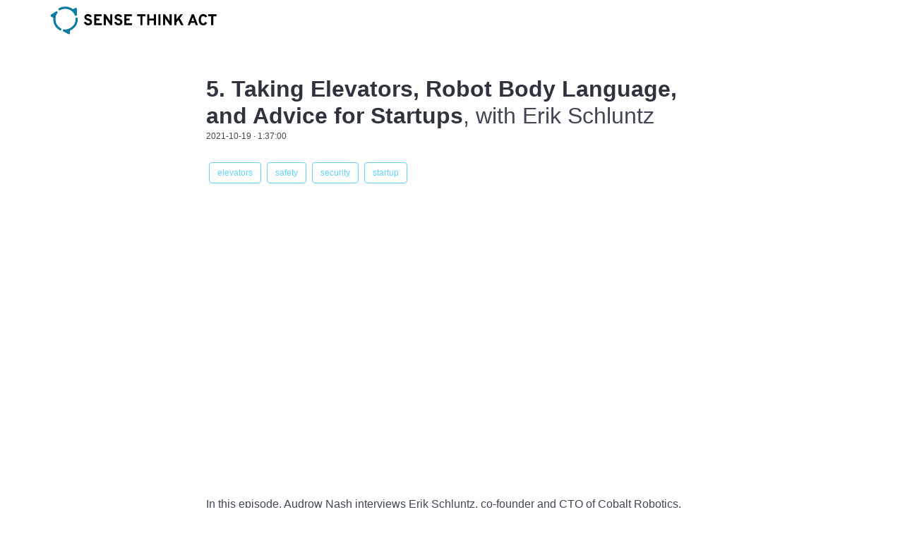

--- FILE ---
content_type: text/html
request_url: https://sensethinkact.com/episodes/5-erik-schluntz
body_size: 248967
content:
<!DOCTYPE html><html><head><meta charSet="utf-8"/><title>Taking Elevators, Robot Body Language, and Advice for Startups | Sense Think Act Podcast</title><meta name="description" content="An accessible, long-form podcast about all areas of robotics that is hosted by Audrow Nash and sponsored by Open Robotics."/><link rel="icon" href="/favicon.ico"/><link rel="shortcut icon" href="/favicon.ico" type="image/x-icon"/><meta name="viewport" content="width=device-width,initial-scale=1"/><meta name="next-head-count" content="6"/><link rel="preload" href="/_next/static/css/a2b22551c77bc1f7.css" as="style" crossorigin=""/><link rel="stylesheet" href="/_next/static/css/a2b22551c77bc1f7.css" crossorigin="" data-n-g=""/><noscript data-n-css=""></noscript><script defer="" crossorigin="" nomodule="" src="/_next/static/chunks/polyfills-c67a75d1b6f99dc8.js"></script><script src="/_next/static/chunks/webpack-2555a4296ab7a1b2.js" defer="" crossorigin=""></script><script src="/_next/static/chunks/framework-fae63b21a27d6472.js" defer="" crossorigin=""></script><script src="/_next/static/chunks/main-7af7d5359a6145de.js" defer="" crossorigin=""></script><script src="/_next/static/chunks/pages/_app-21511900fdde30b8.js" defer="" crossorigin=""></script><script src="/_next/static/chunks/25-23c7862b24ca822f.js" defer="" crossorigin=""></script><script src="/_next/static/chunks/545-1d333577b8d9f2ea.js" defer="" crossorigin=""></script><script src="/_next/static/chunks/pages/episodes/%5Bslug%5D-528b206fdfff675d.js" defer="" crossorigin=""></script><script src="/_next/static/9K7V746w-G40P4X_DZSsP/_buildManifest.js" defer="" crossorigin=""></script><script src="/_next/static/9K7V746w-G40P4X_DZSsP/_ssgManifest.js" defer="" crossorigin=""></script><style id="__jsx-e5e0c619aa3b4889">div.jsx-e5e0c619aa3b4889{position:relative;padding-bottom:56.25%;height:0}div.jsx-e5e0c619aa3b4889 iframe{position:absolute;top:0;left:0;width:100%;height:100%}</style></head><body><div id="__next"><div class="min-h-screen"><main><div class="container"><nav aria-label="main navigation"><div class="navbar-brand"><a href="/"><img class="navbar-logo" src="/images/logo-with-name.png" width="380" height="80" alt="STA Logo"/></a></div></nav><section class="section"><div class="columns is-centered"><div class="column is-8-tablet is-desktop-7 is-fullhd-6"><article><h2><span class="title is-3">5. <!-- -->Taking Elevators, Robot Body Language, and Advice for Startups</span><span class="subtitle is-3">, with Erik Schluntz</span></h2><div class="content is-small">2021-10-19<span> · </span>1:37:00</div><div class="content"><div class="is-flex is-flex-wrap-wrap"><a href="/tag/elevators"><div class="button is-info is-outlined is-small m-1">elevators</div></a><a href="/tag/safety"><div class="button is-info is-outlined is-small m-1">safety</div></a><a href="/tag/security"><div class="button is-info is-outlined is-small m-1">security</div></a><a href="/tag/startup"><div class="button is-info is-outlined is-small m-1">startup</div></a></div></div><div class="jsx-e5e0c619aa3b4889"><div class=""><div id="" class=""></div></div></div><br/><p class="content">In this episode, Audrow Nash interviews Erik Schluntz, co-founder and CTO of Cobalt Robotics, which makes a security guard robot. Erik speaks about how their robot handles elevators, how they have humans-in-the-loop to help their robot make decisions, robot body language, and gives advice for entrepreneurs.</p><br/><div class="block columns is-narrow is-centered"><iframe src="https://donorbox.org/embed/sense-think-act-podcast" name="donorbox" allowpaymentrequest="allowpaymentrequest" seamless="" frameborder="0" scrolling="no" height="900px" width="100%" style="max-width:500px;min-width:250px;max-height:none!important"></iframe></div><div class="content"><h3 class="subtitle is-4">Links</h3><ul><li><a href="https://ftp.osuosl.org/pub/ros/download.ros.org/sensethinkact/episodes/STA%20Ep%205%20-%20Erik%20Schluntz.mp3" target="_blank" rel="noreferrer">Download the episode</a></li><li><a href="https://www.cobaltrobotics.com/" target="_blank" rel="noreferrer">Cobalt&#x27;s website</a></li><li><a href="http://www.erikschluntz.com/portfolio/" target="_blank" rel="noreferrer">Erik&#x27;s website</a></li><li><a href="https://www.youtube.com/watch?v=6PyUjK7JX_c&amp;ab_channel=CobaltRobotics" target="_blank" rel="noreferrer">Video introducing the Cobalt robot</a></li><li><a href="https://www.youtube.com/watch?v=jUKCI0ynm6s&amp;ab_channel=CobaltRobotics" target="_blank" rel="noreferrer">Video of the Cobalt robot using an elevator</a></li></ul><h3 class="subtitle is-4">Comments</h3><section class="comments"><div id="discourse-comments"></div></section><h3 class="subtitle is-4">Outline</h3><ul><li>0:00:00<!-- --> - <!-- -->Start</li><li>0:03:35<!-- --> - <!-- -->Having their robot take elevators</li><li>0:18:55<!-- --> - <!-- -->How the sensors are used (aka, fulfilling IoT promises)</li><li>0:22:17<!-- --> - <!-- -->Training the robot as a security guard</li><li>0:27:41<!-- --> - <!-- -->Adding a taser on your robot? + What it means to be a security guard</li><li>0:33:29<!-- --> - <!-- -->On being a technology and security company</li><li>0:36:32<!-- --> - <!-- -->Stopping a thief with their robot</li><li>0:38:08<!-- --> - <!-- -->How fleets of security robots are controlled</li><li>0:40:51<!-- --> - <!-- -->Understanding the human operators</li><li>0:44:42<!-- --> - <!-- -->Tech stack</li><li>0:45:34<!-- --> - <!-- -->Experience with ROS</li><li>0:46:37<!-- --> - <!-- -->Extending ROS packages to work with elevators</li><li>0:50:48<!-- --> - <!-- -->On open source software</li><li>0:52:23<!-- --> - <!-- -->Growing the team</li><li>0:54:13<!-- --> - <!-- -->Manufacturing the Cobalt robot + battle-testing their robots</li><li>0:56:18<!-- --> - <!-- -->Sourcing components</li><li>0:58:37<!-- --> - <!-- -->Making people feel safe around the robot</li><li>1:01:26<!-- --> - <!-- -->Robot body language</li><li>1:02:22<!-- --> - <!-- -->“Dog-fooding” to improve robot body language</li><li>1:04:29<!-- --> - <!-- -->Working with the research community</li><li>1:06:11<!-- --> - <!-- -->Having the Cobalt robot behave like a receptionist during the day</li><li>1:07:41<!-- --> - <!-- -->Impact on security guard jobs</li><li>1:11:19<!-- --> - <!-- -->Human-in-the-loop with robotics applications + levels of autonomy</li><li>1:17:26<!-- --> - <!-- -->How are you using machine learning?</li><li>1:21:40<!-- --> - <!-- -->Erik’s background in startups</li><li>1:24:10<!-- --> - <!-- -->Advice on picking a problem</li><li>1:28:50<!-- --> - <!-- -->Cobalt’s funding</li><li>1:31:02<!-- --> - <!-- -->Advice for founders looking for investors</li><li>1:32:41<!-- --> - <!-- -->Advice on avoiding bad investment</li><li>1:34:44<!-- --> - <!-- -->Advice for a younger you</li><li>1:35:46<!-- --> - <!-- -->Getting in touch</li></ul><h3 class="subtitle is-4">Transcript</h3><p class="content is-small"><i>The transcript is for informational purposes and is not guaranteed to be correct.</i></p><div class="content"><div class="content"><h3 class="is-5">(<!-- -->0:00:03<!-- -->) <!-- -->Audrow Nash</h3><p>Hi, everyone. Welcome to the Sense Think Act Podcast. I&#x27;m the host Audrow Nash. And in this episode, I&#x27;m talking to Erik Schluntz, co founder and CTO of Cobalt Robotics, which makes indoor security guard robots. Erik and I talked about having the Cobalt robot take elevators, how Cobalt has humans help their robots make decisions, robot body language, advice for entrepreneurs and several other things. It was great to talk to Erik, I enjoyed learning about how cobalt uses humans and robots in their systems, which each play to their strengths. It was also a great seeing how cobalt robotics has navigated getting investors and funding. As always a big thank you to our founding sponsor, Open Robotics, and I hope you enjoy. All right. Hi, Eric, would you introduce yourself?</p></div><div class="content"><h3 class="is-5">(<!-- -->0:00:54<!-- -->) <!-- -->Erik Schluntz</h3><p>Hello, I&#x27;m Eric Schluntz. I&#x27;m the co founder and CTO of Cobalt Robotics.</p></div><div class="content"><h3 class="is-5">(<!-- -->0:00:59<!-- -->) <!-- -->Audrow Nash</h3><p>Would you tell me a bit about Cobalt?</p></div><div class="content"><h3 class="is-5">(<!-- -->0:01:01<!-- -->) <!-- -->Erik Schluntz</h3><p>Absolutely. So Cobalt builds indoor security guard robots. So these are robots that will patrol around an office building, looking for anything out of the ordinary. We work with human operators to help support the robots. So if the robot comes across anything, it doesn&#x27;t know how to respond to it switches over controls are humans. And then our humans can escalate exactly like a human guard on site would, whether that&#x27;s calling the customer or calling police, or having a friendly video chat, instead of asking how someone&#x27;s doing just like a security guard.</p></div><div class="content"><h3 class="is-5">(<!-- -->0:01:31<!-- -->) <!-- -->Audrow Nash</h3><p>Nice. And so for the people listening? Would you describe what your robot looks like? And how do we refer to it? What do you just Is it the cobalt robot</p></div><div class="content"><h3 class="is-5">(<!-- -->0:01:40<!-- -->) <!-- -->Erik Schluntz</h3><p>or just a cobalt robot, we actually we decided we didn&#x27;t want a separate product name from company name. That can be hard to to brand both of us. So it&#x27;s just a cobalt robot. And I&#x27;ll describe this actually, while playing a video for people that are watching. Sure, we&#x27;ll get this going here. So the cobalt robot is about five feet tall. And it&#x27;ll control around it has wheels, two main drive wheels. And then for supporting casters, it&#x27;s designed to navigate around through an interoffice space, looking for anything ordinary, that can include doors or windows that have been left open, the body is actually coated in fabric. So it&#x27;s a little bit soft and squishy. And this was actually a big part of our industrial design was that we wanted the robot to be friendly. The job of a security guard is to keep people and employees feeling safe and comfortable. And so if the robot is scary, you know, it really hasn&#x27;t done its job, right. There&#x27;s also a touchscreen on the front of the robot that we use for being able to interact with anyone around the robot, where one of our human operators can video call and talk to a person on site. We also have a lot of sensors, cameras that are 360 degrees around so no one can sneak up on the robot. And then a ton of sensors that you find in a self driving car like LIDAR and depth cameras, and I am Yes.</p></div><div class="content"><h3 class="is-5">(<!-- -->0:03:03<!-- -->) <!-- -->Audrow Nash</h3><p>So how I&#x27;m thinking of it. It&#x27;s like a telepresence robot that has a lot of sensors that makes it more sophisticated. And then you have the whole like person in the loop thing, which makes it a good bit more sophisticated. But is that a like a squishy, a basically a telepresence robot with a kind of cylindrical fabric body?</p></div><div class="content"><h3 class="is-5">(<!-- -->0:03:24<!-- -->) <!-- -->Erik Schluntz</h3><p>Yeah, yeah. And I&#x27;d say that&#x27;s what our design is basically that it&#x27;s telepresence five or 10% of the time. And I&#x27;ll tell you this 90% of the time.</p></div><div class="content"><h3 class="is-5">(<!-- -->0:03:34<!-- -->) <!-- -->Audrow Nash</h3><p>Okay. Now, and the one behind you has a little arm.</p></div><div class="content"><h3 class="is-5">(<!-- -->0:03:38<!-- -->) <!-- -->Erik Schluntz</h3><p>Yes, yeah. So this is one of our add ons for some of our customers. For our security patrols, we want to be able to patrol through multiple different floors. And so to do that, we need to ride elevators. Now in the past, we&#x27;ve done elevator integrations that are wireless. Those take a long time, elevator companies are often very slow. And so actually what we do now at a lot of customer sites is just physically press the button. So we added a one degree of freedom actuator, swing up and press elevator buttons. And we use the cameras and computer vision to detect the buttons know where we should press. And we actually have this rolled out at a bunch of customer sites now. And it is a lot faster to roll out in a wireless integration and it works pretty well. So yeah, I&#x27;ll show a video of that for people at all kind of narrate that. So the robot first starts and presses the button on the outside of an elevator. waits for the door to open, navigates inside. elevators are very technically challenging thing to do. We find tons of things like elevator thresholds that are actually out of spec that would cause a lot of problems for people in wheelchairs.</p></div><div class="content"><h3 class="is-5">(<!-- -->0:04:43<!-- -->) <!-- -->Audrow Nash</h3><p>What do you mean? Is that like a big bump getting into it?</p></div><div class="content"><h3 class="is-5">(<!-- -->0:04:47<!-- -->) <!-- -->Erik Schluntz</h3><p>Exactly, you know, we find elevators where it&#x27;s a two inch gap, you know, between the elevator car and the floor or you know, one inch vertical, but once the robot gets inside, it uses computer vision to see the paddle and know which button it should press, flex the correct button drives forward, depress it. And as I mentioned earlier, this arm that we add is only a single degree of freedom. So we actually use the robots drive train to steer the robot left and right. And to move forward and backwards, the arm only moves up and down. Yep. And we use the robot for the rest of the degrees of freedom.</p></div><div class="content"><h3 class="is-5">(<!-- -->0:05:24<!-- -->) <!-- -->Audrow Nash</h3><p>You may I think you mentioned so it has to the cobalt robot has differential drive or something so you can turn it&#x27;s not Omni drive, so it doesn&#x27;t move side to side.</p></div><div class="content"><h3 class="is-5">(<!-- -->0:05:36<!-- -->) <!-- -->Erik Schluntz</h3><p>It&#x27;s it&#x27;s differential drives, we have two main drive wheels and four support casters.</p></div><div class="content"><h3 class="is-5">(<!-- -->0:05:40<!-- -->) <!-- -->Audrow Nash</h3><p>Okay, is that tricky to get lined up with the button?</p></div><div class="content"><h3 class="is-5">(<!-- -->0:05:44<!-- -->) <!-- -->Erik Schluntz</h3><p>Yes, so we definitely put a lot of work into sort of that motion control and planning to be able to nicely line up and press a button. Especially because elevators often have very tight space, we don&#x27;t have a lot of a lot of room just sort of back up by 10 feet and approach it nicely. It&#x27;s, yeah, we have to kind of operate in these very tight spaces.</p></div><div class="content"><h3 class="is-5">(<!-- -->0:06:02<!-- -->) <!-- -->Audrow Nash</h3><p>Gotcha. I wonder, do you have ever the situation where the elevator is so tight that you have to raise the arm and then kind of swing into it?</p></div><div class="content"><h3 class="is-5">(<!-- -->0:06:12<!-- -->) <!-- -->Erik Schluntz</h3><p>We haven&#x27;t hit that yet. And luckily, there are rules around elevators, for people with wheelchairs. So we can actually just follow a lot of those same design specs to know what the robot hardware needs to be capable of gotcha.</p></div><div class="content"><h3 class="is-5">(<!-- -->0:06:24<!-- -->) <!-- -->Audrow Nash</h3><p>And is it difficult when you go into a new elevator? To find the buttons? Like I imagine that this is fairly custom, depending on the use case, depending on how you&#x27;re detecting things?</p></div><div class="content"><h3 class="is-5">(<!-- -->0:06:37<!-- -->) <!-- -->Erik Schluntz</h3><p>Yeah, so we have a sort of a proprietary system that we&#x27;ve set up where one of our sales engineers can go on to new customer site with the robot, and very quickly calibrate the robot for that site. So we don&#x27;t need a ton of training data or anything new like that. We can kind of just bring the robot through the elevator once, and then after that, it&#x27;s able to use the elevator by itself.</p></div><div class="content"><h3 class="is-5">(<!-- -->0:06:59<!-- -->) <!-- -->Audrow Nash</h3><p>That&#x27;s awesome. You kind of... Can I guess that what it is?</p></div><div class="content"><h3 class="is-5">(<!-- -->0:07:04<!-- -->) <!-- -->Erik Schluntz</h3><p>Yeah, sure.</p></div><div class="content"><h3 class="is-5">(<!-- -->0:07:05<!-- -->) <!-- -->Audrow Nash</h3><p>So do you use the depth camera at all in this for figuring out how far away you are. And</p></div><div class="content"><h3 class="is-5">(<!-- -->0:07:12<!-- -->) <!-- -->Erik Schluntz</h3><p>Yes, we mainly use the LIDAR for that. One of the other interesting challenges is that elevators are very reflective surfaces, a lot of times you have sort of a polished metal. And time of flight depth, the cameras can do very poorly with that, because</p></div><div class="content"><h3 class="is-5">(<!-- -->0:07:23<!-- -->) <!-- -->Audrow Nash</h3><p>they&#x27;re shooting out infrared and trying to see that but then it bounces off. So you don&#x27;t get any good depth information, maybe very noisy information,</p></div><div class="content"><h3 class="is-5">(<!-- -->0:07:32<!-- -->) <!-- -->Erik Schluntz</h3><p>you get very noisy, but the LIDAR at the bottom of the robot is pretty good. And we know that in an elevator, it&#x27;s a fairly structured environment where we see the walls is usually in line. Why is LIDAR</p></div><div class="content"><h3 class="is-5">(<!-- -->0:07:43<!-- -->) <!-- -->Audrow Nash</h3><p>more reliable? intuitively, that doesn&#x27;t make much sense to me. So for the depth cameras, are they structured lighting, where they&#x27;re projecting something out? And then trying to observe what that is, with the pattern and the deformation in it? Or?</p></div><div class="content"><h3 class="is-5">(<!-- -->0:07:57<!-- -->) <!-- -->Erik Schluntz</h3><p>That&#x27;s a great question. So the one we use is not structured light, it&#x27;s time of flight. Oh, and I don&#x27;t think there&#x27;s any inherent reason that a time of flight depth camera is is worse than a LIDAR, which typically, what we see is that LIDAR is are a lot more powerful, and just put a lot more into those be able to get a much better signal response.</p></div><div class="content"><h3 class="is-5">(<!-- -->0:08:16<!-- -->) <!-- -->Audrow Nash</h3><p>Gotcha. And the LIDAR of this robot is at the it&#x27;s like, on the base, right?</p></div><div class="content"><h3 class="is-5">(<!-- -->0:08:20<!-- -->) <!-- -->Erik Schluntz</h3><p>Yes, at the very bottom of the robot, and you can see around 270 degrees around the robot. So that gives us kind of a good sort of footprint of what the the room that said, Yeah, and then we use the optical camera on the front of the robot, and can get very good sort of optical readings, write up the buttons and see where they are.</p></div><div class="content"><h3 class="is-5">(<!-- -->0:08:39<!-- -->) <!-- -->Audrow Nash</h3><p>Yep. And then how do you control the press for this, I&#x27;m imagining like, you draw, you basically raise that to the correct height that you imagined the thing is, and then you just drive forward until you hit some sort of drive</p></div><div class="content"><h3 class="is-5">(<!-- -->0:08:52<!-- -->) <!-- -->Erik Schluntz</h3><p>forward. And we have a set Oh, very tip here to know whether we&#x27;ve made contact cool little forest, what are the eggs? Initially, we had a force sensor, and then for reliability, we just switched it to a, you know, a switch. That&#x27;s, that&#x27;s calibrated. Yeah, one of the interesting things is sort of, you can we can tell that we&#x27;ve hit something, but you don&#x27;t necessarily know whether you engage a button or the or that you know, the rim of the button and maybe didn&#x27;t engage it. So there&#x27;s some interesting things we can do to you know, to sense whether we&#x27;d hit that one of the first things we thought of is oh, you know, we can tell whether the light, the light turned on in the button, but you&#x27;ll actually find plenty of elevators that don&#x27;t light up. And so actually what we do now, is we have an accelerometer of the acceleration of the elevator.</p></div><div class="content"><h3 class="is-5">(<!-- -->0:09:41<!-- -->) <!-- -->Audrow Nash</h3><p>So can you feel it moving?</p></div><div class="content"><h3 class="is-5">(<!-- -->0:09:43<!-- -->) <!-- -->Erik Schluntz</h3><p>Exactly that&#x27;s kind of you know, the sort of that&#x27;s like the the ultimate end goal is we feel like the elevators not moving. We know that we&#x27;ve correctly told the elevator what to do.</p></div><div class="content"><h3 class="is-5">(<!-- -->0:09:54<!-- -->) <!-- -->Audrow Nash</h3><p>Now is there ever the case where the robot is in the elevator pushes the button, but Miss This so that it didn&#x27;t actually click the button and then someone calls the elevator from a different floor, and it sees it.</p></div><div class="content"><h3 class="is-5">(<!-- -->0:10:07<!-- -->) <!-- -->Erik Schluntz</h3><p>Absolutely. And so I think what you brought up is that one of the really interesting challenges of this is that when we are in an elevator, in the worst case, we&#x27;re inside a Faraday cage. And so this has to be often this has to be 100%. I&#x27;ll</p></div><div class="content"><h3 class="is-5">(<!-- -->0:10:20<!-- -->) <!-- -->Audrow Nash</h3><p>speak about it in a cage for just a little bit. Yeah,</p></div><div class="content"><h3 class="is-5">(<!-- -->0:10:24<!-- -->) <!-- -->Erik Schluntz</h3><p>absolutely. So a Faraday cage is a closed metal structure that no radio waves or electromagnetic waves can get in or out of. And so that means that for some elevators, when we&#x27;re in them, we don&#x27;t have Wi Fi or cellular. And that means that we can&#x27;t rely on our human operators that generally we use for ourselves.</p></div><div class="content"><h3 class="is-5">(<!-- -->0:10:42<!-- -->) <!-- -->Audrow Nash</h3><p>That&#x27;s hard, because it&#x27;s like one of the more difficult situations. Exactly, exactly. They&#x27;re in a Faraday box. That&#x27;s crazy.</p></div><div class="content"><h3 class="is-5">(<!-- -->0:10:49<!-- -->) <!-- -->Erik Schluntz</h3><p>Yeah, so it&#x27;s very funny but And generally, what we say cobalt is that one of our sort of really fun advantages for our engineering team over say, working at a self driving car company, is that we just have a lot of inherent safety and stability that we move slowly through indoor spaces. If anything happens, we can just stop and call a human operator, you can&#x27;t do that on a freeway. And so that means that we can basically solve for the 99% case, and we don&#x27;t need to worry about solving the last percent bring anything in the elevator, except in the elevator. That&#x27;s where we need to get 100% You mean safety</p></div><div class="content"><h3 class="is-5">(<!-- -->0:11:24<!-- -->) <!-- -->Audrow Nash</h3><p>instability? For this yet safety and stability and stability?</p></div><div class="content"><h3 class="is-5">(<!-- -->0:11:28<!-- -->) <!-- -->Erik Schluntz</h3><p>Yeah, you know, we&#x27;re not trying to balance on two wheels, it is always a safe situation for the robot to stop. And so we can take a lot of advantage of that, and basically, handle covering a lot of edge cases with that safety behavior of I stopped the robot and wait for a human operator, except in the elevator, then they realize</p></div><div class="content"><h3 class="is-5">(<!-- -->0:11:49<!-- -->) <!-- -->Audrow Nash</h3><p>it. It&#x27;s two interviews that this has occurred. So I have to figure out how to turn that off.</p></div><div class="content"><h3 class="is-5">(<!-- -->0:11:57<!-- -->) <!-- -->Erik Schluntz</h3><p>Okay, yeah, I&#x27;ll need to be careful not to save the G word over here, but my phone. Yeah, so And basically, we need to make sure that because we&#x27;re in this Faraday cage, where we can&#x27;t call for help from an operator, that this robot is going to get itself out of the elevator come hell or high water. And there&#x27;s all sorts of really funny situations you can get into. Like you mentioned that, you know, perfect timing, you can miss the button, but someone else calls the elevator at the same time. So it thinks that it succeeded. And we have really robust state machines that we&#x27;ve built around these behaviors. So the robot knows what state it&#x27;s in and knows how to retry from pretty much any state and knows that these kinds of things happen. That even though it&#x27;s it&#x27;s felt the motion, it knows there&#x27;s a chance that maybe this is just a coincidence. And if it doesn&#x27;t go to the right floor, hey, I might need to retry.</p></div><div class="content"><h3 class="is-5">(<!-- -->0:12:47<!-- -->) <!-- -->Audrow Nash</h3><p>Ah, okay. Yeah, cuz what I was getting at with that is I&#x27;m curious about the mapping problem. So how you split up different maps, I suppose it like maybe Each floor has its own map. And then you try to once you enter a new floor, try to figure out where exactly you are in it. So that which Am I in for one or three? This kind of thing?</p></div><div class="content"><h3 class="is-5">(<!-- -->0:13:08<!-- -->) <!-- -->Erik Schluntz</h3><p>Yeah, so there&#x27;s a I think two interesting things that one is sort of knowing what floor we&#x27;re on. And the other is, is knowing where we are sort of inside the floors. For the know, in the foreground, we actually use the accelerometer to the</p></div><div class="content"><h3 class="is-5">(<!-- -->0:13:21<!-- -->) <!-- -->Audrow Nash</h3><p>robot. So you need to know the accelerations to try to we do what did you? And I suppose you decided not to use like a barometer or something like that. Was it too noisy, or I mean, not accurate enough.</p></div><div class="content"><h3 class="is-5">(<!-- -->0:13:34<!-- -->) <!-- -->Erik Schluntz</h3><p>So we explored a bunch of different sensors, including including barometers. One of the things that we found there is that indoors, pressures terminal lot more by the H vac system, oh, that&#x27;s an actual altitude. So you can go on one floor and the pressure can actually be lower, even though it&#x27;s higher, because the air conditioning settings are different. So it wasn&#x27;t a really good sensor for the Tirpitz. Wild. where we are. Yeah, we did a lot of really interesting sort of looking at different sensory modalities for this. Now the accelerometer, you&#x27;re absolutely right, we&#x27;re double integrating Yep, and double integrating is a scary thing. If you do it forever, you&#x27;re going to either end up going to the earth&#x27;s core or going to the moon. And so one of the things there is that we can actually apply a lot of structure and constraints that we know about how elevator systems work, in order to basically constrain that and add a lot of these checks that keeps the robot from going to the moon, or the floor. So an interesting one there is that you know, that basically, floors are basically integer divisions. So if you stop, and you&#x27;re kind of Oh, I think I&#x27;m at floor 1.1. You can actually snap that down. Yeah, for what, an elevator never stops at sort of one and a half floors. And similarly,</p></div><div class="content"><h3 class="is-5">(<!-- -->0:14:52<!-- -->) <!-- -->Audrow Nash</h3><p>if it&#x27;s working still</p></div><div class="content"><h3 class="is-5">(<!-- -->0:14:54<!-- -->) <!-- -->Erik Schluntz</h3><p>exactly what&#x27;s working. And similarly, there&#x27;s a lot of these other constraints that we found out well researching and testing on elevator systems that they follow very consistent acceleration profiles and speed profiles. And we can use a lot of those things to basically add these constraints. So it doesn&#x27;t become an unbounded double integration, it becomes sort of a much more constrained problem that we&#x27;re fitting to. Yeah. And we didn&#x27;t tell what floor we&#x27;re on pretty accurate.</p></div><div class="content"><h3 class="is-5">(<!-- -->0:15:20<!-- -->) <!-- -->Audrow Nash</h3><p>Gotcha. So you integrate your acceleration results, and I guess, probably, so integrate, get velocity integrate, again, get position. And then you look at the position of the robot, how it&#x27;s changed, because it&#x27;s moving. And then you get some sort of rough approximation of how much you&#x27;ve moved. And then you use that. So it&#x27;s like weighted information. So you say, Oh, it&#x27;s probably about this.</p></div><div class="content"><h3 class="is-5">(<!-- -->0:15:47<!-- -->) <!-- -->Erik Schluntz</h3><p>Exactly. And we can use this extra information of, you know, when we know that we&#x27;ve stopped, we can basically clamp it to zero until we see more than a certain amount of acceleration. Because we know that when the doors are open when we stopped, you know, we might be reading a little bit of acceleration, but we know that elevators don&#x27;t actually jiggle around. You know, if it&#x27;s mostly stopped, it&#x27;s a terrifying elevator. Yes. it lessens the terrifying Okay, exactly. So basically, we found a lot of these hidden constraints that let us do this very accurately, and filter it no before.</p></div><div class="content"><h3 class="is-5">(<!-- -->0:16:19<!-- -->) <!-- -->Audrow Nash</h3><p>Interesting. What if you have to go up 20 floors or something like this? Like it&#x27;s a skyscraper, say 50? floors?</p></div><div class="content"><h3 class="is-5">(<!-- -->0:16:28<!-- -->) <!-- -->Erik Schluntz</h3><p>There&#x27;s, there&#x27;s definitely a point at which breaks down. I assume I&#x27;m actually not sure where that is. But we have not yet hit a we&#x27;ve not yet hit a building where it does not work. trouble. Yeah. It. We&#x27;ve been in some high rises in the San Francisco area.</p></div><div class="content"><h3 class="is-5">(<!-- -->0:16:43<!-- -->) <!-- -->Audrow Nash</h3><p>And it still works fine. That&#x27;s awesome. Yeah. So if you want to go around that, yeah. If you want to go to like the 32nd floor, or what&#x27;s the how large are these high rises?</p></div><div class="content"><h3 class="is-5">(<!-- -->0:16:52<!-- -->) <!-- -->Erik Schluntz</h3><p>We&#x27;ve done jumps of 20 floors with good accuracy. And I&#x27;ve never tested above</p></div><div class="content"><h3 class="is-5">(<!-- -->0:16:56<!-- -->) <!-- -->Audrow Nash</h3><p>That&#x27;s awesome, though. Hell yeah. I mean, I&#x27;m impressed. It works to that level, which is awesome.</p></div><div class="content"><h3 class="is-5">(<!-- -->0:17:02<!-- -->) <!-- -->Erik Schluntz</h3><p>Us as well, we were initially much more optimistic about the barometer, than the accelerometer, and we were actually very pleasantly surprised that it works out. And again, you can do nice things like right before you get on the accelerometer, right? Before you get on the elevator, you can pause for five seconds and zero out your IMU calibration, because you know, hey, I&#x27;m, unless there&#x27;s an earthquake going on right now. I know that I&#x27;m not accelerating. Let me save that as gravity. And then, you know, for for a five minute elevator trip. You know, that stays pretty good in that over that short period of time.</p></div><div class="content"><h3 class="is-5">(<!-- -->0:17:36<!-- -->) <!-- -->Audrow Nash</h3><p>And then how do you? How do you store your maps? Is it like, so I&#x27;m wondering if it&#x27;s a so say you have two floors? Is it one map that includes both floors? Or is it two separate maps? One for each floor? Or each each? Like? I don&#x27;t know, Consett? consecutive space are contiguous. I don&#x27;t know, continuous space contiguous space.</p></div><div class="content"><h3 class="is-5">(<!-- -->0:18:02<!-- -->) <!-- -->Erik Schluntz</h3><p>So that&#x27;s another really interesting question that we had at the beginning while working on this. And it&#x27;s also an interesting question to ties into our hdri of how our operators and how our customers interact with a robot. Because this isn&#x27;t just a robot operating in a vacuum. This is the operators and customers want to see where it is on the map, they want to see the alerts coming from the robot. And actually, what we found what they liked, most was not needing to switch between maps and only being able to see one floor at a time. But seeing all their floors laid out side by side, just like you would on a floor plan. And so actually, what we do is we just have them on one giant map in different locations. And so a robot switching floors is implemented as just teleporting to kind of a new island in this map that work and go between.</p></div><div class="content"><h3 class="is-5">(<!-- -->0:18:47<!-- -->) <!-- -->Audrow Nash</h3><p>Interesting. And the elevator is like the portal between all of these different floors. Exactly, yeah. Okay, now. So getting into the robot a little bit more.</p></div><div class="content"><h3 class="is-5">(<!-- -->0:19:01<!-- -->) <!-- -->Erik Schluntz</h3><p>Yeah.</p></div><div class="content"><h3 class="is-5">(<!-- -->0:19:01<!-- -->) <!-- -->Audrow Nash</h3><p>So it has a bunch of sensors. Would you just talk a bit more about the sensors that are on it?</p></div><div class="content"><h3 class="is-5">(<!-- -->0:19:07<!-- -->) <!-- -->Erik Schluntz</h3><p>Yeah, absolutely. So there&#x27;s, I&#x27;d say two categories here. The bottom half of the robot is like an indoor self driving car. And basically, its job is mobility and safety, to bring the robot around through a customer space and get the robot anywhere it needs to be. And the top half of the robot is all about providing the security service that we provide to our customers and providing that value. And basically, it&#x27;s a mobile sensor package that can be brought anywhere. And there&#x27;s a couple of high level goals there. The primary thing that we do for our customers is detecting people. You know, if we&#x27;re trolling around the warehouse at three in the morning, you want to know if there&#x27;s a person, you know, they&#x27;re in the warehouse. Yeah. And a lot of times, you know, they are supposed to be there, but we get an alert to our operators, and they video call in and say, Hey, excuse me, can I see your badge? Why are you here after hours, just like a security guard on site. saying, you know that they can authenticate that and make sure they&#x27;re allowed to be there. The other big category of things that we do is facilities inspection, going and taking pictures of sensitive things, whether that&#x27;s an expensive piece of equipment, either using our optical cameras or a thermal camera, or checking doors, sort of sensitive things like that. And also environmental checks. So we have temperature sensors, humidity sensors, carbon dioxide, and carbon monoxide sensors in the robot. And what&#x27;s really great is being able to move these sensors, this sensor package around at a tire building, and not just get sort of a single point measurement like you would from an air quality sensor. But being able to generate a map of air quality, and being able to say, hey, not just what&#x27;s the carbon dioxide in my office, but get that map and say, Wow, the carbon dioxide is all coming from this corner here, we must have a broken bet. And be basically taking that promise of what like IoT sensors trying to do, and bring in 1000 sensors bring it everywhere, and to localize that data on a map. And so we&#x27;ve helped customers catch really interesting things. Whether that&#x27;s broken h vac systems that could possibly pose danger, we actually found h back issues where the with temperature, where we show that one half of the building was like five or 10 degrees colder than another. And they said, Oh, man, we&#x27;ve had employees complaining about this. For months, we didn&#x27;t believe them. But now that we see the data from the robot, and so really what the robot is, is, we want to bring sort of superhuman sensing to what the guard could do. And the things that a guard could notice, while looking around and that that can be security or facilities.</p></div><div class="content"><h3 class="is-5">(<!-- -->0:21:46<!-- -->) <!-- -->Audrow Nash</h3><p>Did you Do you guys ever so you have this arm now. And I feel like that&#x27;s a relatively new thing to push elevator buttons. You ever, like try doors to see if it&#x27;s a hinge door to see if it&#x27;s locked or interact in the environment, interact with the environment in any way with it.</p></div><div class="content"><h3 class="is-5">(<!-- -->0:22:02<!-- -->) <!-- -->Erik Schluntz</h3><p>So we have some interesting things coming out for doors in the next year. I can&#x27;t talk too much about Okay,</p></div><div class="content"><h3 class="is-5">(<!-- -->0:22:08<!-- -->) <!-- -->Audrow Nash</h3><p>stay tuned, stay tuned.</p></div><div class="content"><h3 class="is-5">(<!-- -->0:22:10<!-- -->) <!-- -->Erik Schluntz</h3><p>So, and I will say with this, we can press handicap up and Stoker doors.</p></div><div class="content"><h3 class="is-5">(<!-- -->0:22:14<!-- -->) <!-- -->Audrow Nash</h3><p>Ah, that&#x27;s awesome. Let&#x27;s see. So with these sensors, now I noticed is with all the air quality ones, I basically how did you select the air quality sensors? So you have like carbon monoxide, carbon dioxide smoke? I don&#x27;t know what else? How did you select the sensor packages that you had humidity and temperature? How did you select these ones? For as opposed to anything else?</p></div><div class="content"><h3 class="is-5">(<!-- -->0:22:43<!-- -->) <!-- -->Erik Schluntz</h3><p>Yep, exactly. So at the beginning, sort of when we we did a lot of customer discovery asked our existing customers, what are the kinds of things you&#x27;re worried about in your hair? What are the kinds of things you you want to know about your space that you don&#x27;t have right now, and sort of took a lot of that input and then looked at what was feasible, we actually have a radiation sensor on one of our robots from one of our customers. So that&#x27;s not a standard option. But you know, we could add other sensors as needed for special cases.</p></div><div class="content"><h3 class="is-5">(<!-- -->0:23:11<!-- -->) <!-- -->Audrow Nash</h3><p>Gotcha. I was gonna ask about customization next. So you are customizing a little bit I imagine. So with the body of the robot being kind of a big cylinder covered by fabric, it seems like you can probably have pretty large sensor payloads, and you can swap them out fairly easily. So you mentioned the radiation. One, but do you do Is there a good amount of customization that occurs or</p></div><div class="content"><h3 class="is-5">(<!-- -->0:23:37<!-- -->) <!-- -->Erik Schluntz</h3><p>only for very large customer deals, we really try to stay away from as much customization as possible, the sensor package is one thing that&#x27;s a little bit easier for us to do. But it&#x27;s sort of right now it&#x27;s tied to sort of large new deals that we do with customers, I would say that the majority of what we do that&#x27;s custom, I would consider more configuration than customization. So we can configure the robot with actually different color fabrics to match the customers. And a lot of the robots of behaviors actually are very different between customer sites. And one of the ways we think about this is that security is basically a big human configuration of if this than that, if you see a person that doesn&#x27;t have the badge, call this person, if you see a door left open, do this. And it&#x27;s these are sort of the instructions that are given to human guards and sort of human security teams, but how they should respond to all these different situations. And so our robots are very highly configurable for different customers. So for one customer, you know, seeing a person might be just oh noted in the daily security report. And for another customer it might be immediately called the police. And so you know, there&#x27;s these very, very divergent actions based on what the robots attacks. Yeah. And we build systems that let us very easily configure that, so that the robot can be to basically do exactly What your guard was doing?</p></div><div class="content"><h3 class="is-5">(<!-- -->0:25:01<!-- -->) <!-- -->Audrow Nash</h3><p>Yeah? How so how does that work? So for you to customize the robot&#x27;s behavior? How, like, are you using our Do you have users use like a block programming language? Or is it just YouTube and a bunch of values? How does this work? Or use maybe select from a drop down? If this occurs, then do this? How do you set this up? Yeah.</p></div><div class="content"><h3 class="is-5">(<!-- -->0:25:25<!-- -->) <!-- -->Erik Schluntz</h3><p>So we&#x27;d like to make things as easy as possible for our customers and our customers. They just want security that works in they don&#x27;t want to think about the robot or programming anything. Yeah, so typically, one of our account managers who&#x27;s an expert insecurity, and also now an expert in our robot system, they will work with a customer and look at their existing instructions for their guards, and basically translate it into our configuration for the robot. So the customer just has to give us their instructions as if we&#x27;re a security guard, which they love it. And then basically, we turn it in, on our side, this configuration for what the robot does.</p></div><div class="content"><h3 class="is-5">(<!-- -->0:25:59<!-- -->) <!-- -->Audrow Nash</h3><p>So it&#x27;s a fairly one off thing done by an expert, is what I am hearing for this. And so</p></div><div class="content"><h3 class="is-5">(<!-- -->0:26:07<!-- -->) <!-- -->Erik Schluntz</h3><p>Exactly, yeah. And this is sort of pretty standard for how the security industry works, that every new every sort of new building, or company, when they get security guards, they have an account manager that basically helps set what the what are the instructions? What should they be doing on the site?</p></div><div class="content"><h3 class="is-5">(<!-- -->0:26:24<!-- -->) <!-- -->Audrow Nash</h3><p>how detailed is it? Like, how many things to configure? Is it? Is it like a huge list? Or is it a few? Simple If This Then That statement? I guess it may vary? Yeah,</p></div><div class="content"><h3 class="is-5">(<!-- -->0:26:36<!-- -->) <!-- -->Erik Schluntz</h3><p>it varies, I&#x27;d say there&#x27;s some customers that sort of are very new, and, you know, young customers that are expanding have their first few buildings. And we actually usually help them define sort of what their procedure should be. Because we&#x27;ve seen a lot of much more secure much more mature security programs, and help them sort of know, hey, well, what happens if this person doesn&#x27;t answer the phone, like, you know, you don&#x27;t want you don&#x27;t want something to just stop. And so if it&#x27;s a bigger company, we&#x27;ll know, here&#x27;s the whole call tree of how you escalate things. If someone isn&#x27;t available, and for younger companies, sort of we help them define a lot of that same security program with the same rigor, so that we can help them get</p></div><div class="content"><h3 class="is-5">(<!-- -->0:27:18<!-- -->) <!-- -->Audrow Nash</h3><p>to that level. Gotcha. That&#x27;s cool. That&#x27;s interesting. You guys are becoming security experts through this problem.</p></div><div class="content"><h3 class="is-5">(<!-- -->0:27:24<!-- -->) <!-- -->Erik Schluntz</h3><p>Exactly. And sort of, for us, we have a big robotics team. And we also have a security operations team. And they&#x27;re the people that are interacting with customers and using the robots and using our control interfaces, to configure them and to respond to alerts and help keep the customer safe. Yeah.</p></div><div class="content"><h3 class="is-5">(<!-- -->0:27:41<!-- -->) <!-- -->Audrow Nash</h3><p>So have you guys ever had kind of a silly question? But have you ever had a like, where a security guard would like, maybe try to physically stop? If physically stop a person from doing something so you there&#x27;s like a thief or something? And they would like tase the person? Like, is there any like, would you put a taser on the robot or like on the little arm that comes up?</p></div><div class="content"><h3 class="is-5">(<!-- -->0:28:08<!-- -->) <!-- -->Erik Schluntz</h3><p>So there&#x27;s, there&#x27;s no taser on the robot. And I&#x27;m actually really happy. You asked that. One of the little known facts in security is that a security guard will never touch a person, it&#x27;s a huge liability issue. All they do is call the police, you&#x27;ll actually see a lot of security guards that either have fake guns or unloaded guns through that it&#x27;s entirely for deterrence. Whoa. Because imagine sort of the the liability if a guard misjudges. And a person was actually an employee, they thought they were you know, up to no good and tackle someone that hurts them, you know, be this huge liability issue. And so it&#x27;s very funny when we started off, this was one of our big assumptions as well. And this actually kind of gets to how we started cobalt of when me and my co founder, Travis style started cobalt, we actually didn&#x27;t know what we were going to work on. We had both started companies in the past, we both been through Y Combinator. And that&#x27;s where we met each other. And we&#x27;ve seen a lot of people come up with a startup idea, and then really get overly attached to it, despite it not really being needed by anyone. And so we decided that we were going to take the opposite approach. We were going to find a real customer and a real problem, and then work backwards to the idea. And so you know, he quit Google, I turned down a return offer to SpaceX with no idea what we were going to do. Both of our families thought we were pretty crazy, but we&#x27;re like, No, no, no, no. startup idea is crazy. This is better. And so we spent the first few months interviewing people from different industries, anyone that we didn&#x27;t really know what their job actually entailed. We wanted to talk to them and just asked, hey, what are your problems day to day like what what would you pay money to solve? And luckily, one of these people we talked to was a director of security and he started complaining about his guards, sort of how unreliable nightshift you know work can be why his cameras weren&#x27;t enough. Yeah, and we kind of the first thing we said is can we build these smart security cameras. And he actually said, No, like, I already have smart security cameras. But someone, someone comes in wearing a hat, and you can&#x27;t see the face. It doesn&#x27;t matter how smart the cameras, you either can do nothing, or you can call the police. And that&#x27;s why people still have guards, they still have guards to, to follow up and investigate as something&#x27;s happening is happening, and understand to collect more information. And that&#x27;s when we realized, Hey, this is the perfect job for a mobile robot. It&#x27;s kind of that blend between a guard and a smart camera where it&#x27;s not just about detecting a person, it&#x27;s about once you detect them being able to follow up and gather more information, go up to the person and say, hey, how can I help you? And then you can make the call of, you know, what do I need to ask? Or not? Exactly, it&#x27;s kind of like this, you need this third option of following up and getting more information before making a final decision. And so actually, now that&#x27;s a big direction that our product is going is that everyone now has tons of smart cameras and smart sensors. And all of these smart devices, for enterprise security, create work, they create alerts, they create alarms. Yeah. And actually, a lot of our customers that we&#x27;ve talked to have had to hire more security guards, because they have all these things, that&#x27;s fun as they need to go investigate them, they need to go deal with false positives. And our strategy is that all this other security infrastructure is creating alarms. And our robots are actually reducing work. Yeah. And the robot automatically gets dispatched to go investigate these things, and say, Hey, this door for this door force alarm was actually a false positive, the door looks fine. And then it gets this batch to the next alarm. And so basically, there&#x27;s kind of these two sides of security, there&#x27;s the detection, and then there&#x27;s the resolving. And we actually want to be much more on the resolving side. So the robot is not just a moving security camera. It&#x27;s much more than that. It&#x27;s the ability to follow up and resolve things, which is what a guard does, not what a camera does.</p></div><div class="content"><h3 class="is-5">(<!-- -->0:32:03<!-- -->) <!-- -->Audrow Nash</h3><p>Interesting. I feel like you&#x27;ve said a lot of very interesting things just now.</p></div><div class="content"><h3 class="is-5">(<!-- -->0:32:09<!-- -->) <!-- -->Erik Schluntz</h3><p>No, thanks. Yeah, it&#x27;s a, it&#x27;s a really fascinating space, I think it&#x27;s very cool seeing how more people and enterprise security are building sort of these, they&#x27;re trying to build these much more autonomous systems. And he&#x27;s much more sort of systems for handling physical security without needing a lot of human input. But also, you know, one of our customers quoted general patents us and said, fixed infrastructure is a monument to man&#x27;s stupidity. It&#x27;s a quote from World War Two. And this is sort of why no one builds castles and fortresses anymore, is that anything for infrastructure, you have anything that static, is at some point, either going to be broken and not replaced, or someone&#x27;s going to find a way around it. And that&#x27;s the difference between cameras and sort of fixed sensors, and robots and guards is that we&#x27;re infinitely adaptable. A customer can call one day and say, Hey, our left door alarm broke, can you change the robots patrol to stay in that area? And we&#x27;re like, yep, we can do that. Just like a guard, you know, you can just call us. And we&#x27;ll immediately responds to whatever that is. And that&#x27;s why we don&#x27;t want the customer to need to go through some interface. We don&#x27;t want us. We don&#x27;t want cobalt to be a static system. It was a flexible and responsive system. Yeah, that&#x27;s why they have</p></div><div class="content"><h3 class="is-5">(<!-- -->0:33:28<!-- -->) <!-- -->Audrow Nash</h3><p>I&#x27;m saying, so the way that I&#x27;m thinking of cobalt now, is you guys are almost like, but you guys are a security company. And your personnel is your robots. Exactly. Which is very interesting. It&#x27;s an interesting model. It&#x27;s almost like I don&#x27;t know you&#x27;ve you&#x27;ve taken all it&#x27;s just it&#x27;s interesting, because you&#x27;re not selling the robot, which is what I first thought it was. You&#x27;re selling the service around the robot.</p></div><div class="content"><h3 class="is-5">(<!-- -->0:33:59<!-- -->) <!-- -->Erik Schluntz</h3><p>Exactly. Yeah. And I think that&#x27;s, you know, as we scale, we&#x27;re exploring, sort of splitting that off. So cobalt can stay more of a technology company and work with guard partners with the with the operators is</p></div><div class="content"><h3 class="is-5">(<!-- -->0:34:12<!-- -->) <!-- -->Audrow Nash</h3><p>splitting exactly what off the</p></div><div class="content"><h3 class="is-5">(<!-- -->0:34:15<!-- -->) <!-- -->Erik Schluntz</h3><p>work with an outside partner for sort of those security to operators to be the security part, the cobalt can stay more of a technology. I see. But I think in the beginning, it&#x27;s a really, really good strategy. Very, very,</p></div><div class="content"><h3 class="is-5">(<!-- -->0:34:29<!-- -->) <!-- -->Audrow Nash</h3><p>I see seems to trigger Siri, when I say see God&#x27;s sorry, what did you say?</p></div><div class="content"><h3 class="is-5">(<!-- -->0:34:36<!-- -->) <!-- -->Erik Schluntz</h3><p>That basically, you know, there&#x27;s this balance of us being a technology company and us being a security company. And at the beginning, it&#x27;s really powerful that we can be both of those things. Yes, you can do that. So we get vertical, we get vertical integration. And that means that you know, our engineers are sitting alongside our security operators and seeing what the deficiencies of the robot are and seeing what the pain points are for the customers and They&#x27;re talking to security end users. And if we were just selling the robots, and someone else was implementing security with them, we wouldn&#x27;t get any of those learnings. And so we want to be a place where we are a technology company. But that&#x27;s very, very integrated with the security and very product focused, and really sort of end user focused</p></div><div class="content"><h3 class="is-5">(<!-- -->0:35:18<!-- -->) <!-- -->Audrow Nash</h3><p>gadget that is very interesting. Yeah, initially, all the questions about configuration and things, I was assuming that you just sell your robot, they buy it, the customer buys it, and then they figure out how to use it in their space. When really you&#x27;re saying, okay, our robot is going to be like an employee. And every time you want to update it, you call us we make the changes. And then you present them do so you present their security manager or something like this with the data, or whoever&#x27;s relevant with the data that the robot captures this kind of thing. Yeah,</p></div><div class="content"><h3 class="is-5">(<!-- -->0:35:52<!-- -->) <!-- -->Erik Schluntz</h3><p>exactly. And that&#x27;s sort of the way that we provide the end service, you know, the service isn&#x27;t the robot, it&#x27;s the data that we collect and provide to them. And there&#x27;s a couple things a couple of ways we do that. One is, you know, if there&#x27;s ever any urgent incident, we just call them Yep. And then the customers have a interface on a web dashboard, or they can live see what the robot is saying. And they can dispatch the robot to go see something. So we might call them and say, hey, there&#x27;s a break in, in progress at this office, you know, pull up the dashboard, and you can watch while we resolve it. And we&#x27;ve actually, we&#x27;ve stopped a few break ins, oh, congratulations. Thank you, it&#x27;s, it&#x27;s actually much more boring than you would think, you know, modern Moto, you&#x27;re just going</p></div><div class="content"><h3 class="is-5">(<!-- -->0:36:33<!-- -->) <!-- -->Audrow Nash</h3><p>up to them. And you&#x27;re like, stop, and they&#x27;re like, Oh, no, and then they run out.</p></div><div class="content"><h3 class="is-5">(<!-- -->0:36:37<!-- -->) <!-- -->Erik Schluntz</h3><p>Modern criminals are not in ski masks, you know, breaking into Windows, they are social engineering delays, and office buildings. And so</p></div><div class="content"><h3 class="is-5">(<!-- -->0:36:46<!-- -->) <!-- -->Audrow Nash</h3><p>what do you mean social engineering there? What is that</p></div><div class="content"><h3 class="is-5">(<!-- -->0:36:48<!-- -->) <!-- -->Erik Schluntz</h3><p>they&#x27;re there pretending to be an employee that forgot their badge, but they&#x27;re actually not, they&#x27;re well dressed. They&#x27;re, they&#x27;re trying to blend in, they&#x27;re trying to blend in, around other people, and sort of. So we had a customer where one of their door locks, stopped working at a door swung open to the streets of San Francisco. And fairly soon after that, our robot detected a person in the site. We approached them because our operators didn&#x27;t recognize the person. And we video chat and said, Hey, excuse me, can I see your badge? And the person was the video like, Oh, I&#x27;m lost? Like, I didn&#x27;t know I wasn&#x27;t supposed to be here. It&#x27;s funny. I was like, I have to in the office building? Sure, yeah, you&#x27;re just so you know, here. You know, we call it the customer and call the police, and then escorted the person out the door. And then the robot was able to stay century at that door that was open for the rest of the night. And so that&#x27;s the kind of flexibility and responsiveness that we want is that as an emergency happens, we don&#x27;t want to just be on a fixed rail, like a camera, yeah, we&#x27;re going to be doing what a garden would be doing. And that&#x27;s, you know, making value calls as we go and deciding what is the best way we can provide value to this customer?</p></div><div class="content"><h3 class="is-5">(<!-- -->0:38:08<!-- -->) <!-- -->Audrow Nash</h3><p>So how do you code in all that behavior and the flexibility I&#x27;m imagining like, something like behavior, trees, or whatever they do in video games, where it&#x27;s like, you can have fairly complex layered behavior where I go, I try this, and that doesn&#x27;t work. So I&#x27;m going to try this other thing. And you can keep moving from limb to limb of the tree. Is that how do you encode your behavior? Basically?</p></div><div class="content"><h3 class="is-5">(<!-- -->0:38:31<!-- -->) <!-- -->Erik Schluntz</h3><p>Yeah, so that&#x27;s a really good question. We use a hierarchical state machines for most of our behaviors. But actually, I&#x27;d say a layer above that. And I think that it would be misleading to say that our state machines resolve that case, we keep our high level decision making done by our human operators. And so they are able to on the fly, say, Hey, don&#x27;t patrol tonight, stay century here. And basically giving them thinking that for operators, it&#x27;s more like them playing Starcraft, they can tell the robot what to do. And we provide a really good interface for them to be able to tell the robot to do different things. And that might be go patrol this floor that might be stay here that might be go recharge, okay, and that high level decision making, we will have to be made by our human operators who are very highly trained, and know our customers. And then our state machines that we build are basically these primitives for the robot to be able to do these block size to actions. But it&#x27;s the human that&#x27;s deciding sort of which of these should be done.</p></div><div class="content"><h3 class="is-5">(<!-- -->0:39:34<!-- -->) <!-- -->Audrow Nash</h3><p>Interesting. So the human at a very high level, it&#x27;s almost like picking the mode of whatever the robot will do. You do. It&#x27;s like a delegation effectively, exactly. And then the robot will go and it will execute this fairly. This this decided behavior and you have all those primitives, those smaller action, control loop things go around this desk, go look in that unexplored territory. These kinds of things. Yeah, Yeah,</p></div><div class="content"><h3 class="is-5">(<!-- -->0:40:01<!-- -->) <!-- -->Erik Schluntz</h3><p>yeah. And so we want to build the system that I think it&#x27;s, it&#x27;s, we really consider our system. It&#x27;s the combination of human and the robot human operators. Yeah. And that&#x27;s really it&#x27;s those put together that allow us, allow us to provide a great service for our customers, I think, you know, we&#x27;ve seen self driving cars being worked on for 10 years now. And they&#x27;re just barely starting to actually give, you know, get out into the market, and give taxi rides to people. And for us, what really attracted me and my co founder to this idea was that we could use this combination of humans and robots to immediately get into the market and start providing value, like right away. Yeah, right away, even though pieces of the robotic technology weren&#x27;t there yet. And now, as all this technology gets better, what it does is it increases our ratio of how many robots each one of our operators can manage.</p></div><div class="content"><h3 class="is-5">(<!-- -->0:40:50<!-- -->) <!-- -->Audrow Nash</h3><p>Gotcha. So tell me a bit more about the human in the loop kind of thing. So how does that work? They&#x27;re on a computer somewhere logged into some web application that you have,</p></div><div class="content"><h3 class="is-5">(<!-- -->0:41:01<!-- -->) <!-- -->Erik Schluntz</h3><p>like, how does it work? Yeah, great question. So we have a lot of operators, and they work from our offices or satellite offices. And they have a sort of this big three monitors set up. Each of them for AI, basically, they can zoom in to one robot, and they have a fleet management view, and they have sort of a communications view. And so they are</p></div><div class="content"><h3 class="is-5">(<!-- -->0:41:25<!-- -->) <!-- -->Audrow Nash</h3><p>management, a little bit slower for that. So fleet management, if they&#x27;re using many robots in the same environment, or</p></div><div class="content"><h3 class="is-5">(<!-- -->0:41:32<!-- -->) <!-- -->Erik Schluntz</h3><p>Exactly, so they&#x27;re looking at sort of the health of all of their robot, okay, sort of how we have it work is there&#x27;s, you know, five to 10 of them on shift at a time. And they split up the fleet of robots of who&#x27;s responsible for which robots, you know, plus some overlap. And so dynamic changes. And they&#x27;re saying, Hey, I&#x27;m watching my robots, and the robots are telling them, Hey, I think I saw something or Hey, I need help, I got stuck. And they are zooming into these robots kind of one at a time, as events are popping up that they need to go resolve. So then they switch to that robot specific view and can go take action, whether that&#x27;s video chatting with a person to, you know, talk to them, or ask, ask to see their security badge. Or maybe it&#x27;s changing a patrol route to go around, you know, a new obstacle or something that&#x27;s causing issues for the robot. And then if anything is needed, they can go communicate with the customer, they can escalate something to the robot sees into the customers dashboard, so that they can</p></div><div class="content"><h3 class="is-5">(<!-- -->0:42:33<!-- -->) <!-- -->Audrow Nash</h3><p>see Ah, so they have, they have their setup where they see many robots, they have a view into one robot, and then maybe they have a good way of accessing commands or something with it for escalating the situation. Is this one robot specific, I guess? Or is it? I guess you don&#x27;t have multiple robots coordinating? Or maybe you do? I don&#x27;t know.</p></div><div class="content"><h3 class="is-5">(<!-- -->0:42:58<!-- -->) <!-- -->Erik Schluntz</h3><p>Yeah, so for most of our customer sites, there&#x27;s one or just a few robots. But individual customers have many robots across their different buildings. And that&#x27;s one of the other things we really see is that a customer that has this one place really likes to expand to all of their different offices and satellite offices. Yeah. So that they can get this consistent data and reporting evenly across sort of their their whole site, or their whole collection of sites. And so they you know, there might be a call tree that applies for these 10 robots that are all from the same customer.</p></div><div class="content"><h3 class="is-5">(<!-- -->0:43:32<!-- -->) <!-- -->Audrow Nash</h3><p>Gotcha. Interesting. Okay. Yeah. Yeah. And then so when the robot is stuck, or anything they the person takes over gives them high level guidance, do you have to do anything where the person will do? So you mentioned, like, pick another route? Or something like this? They won&#x27;t do like map editing, or something? Like, will they correct any sensor errors, or say, This region is actually a spot you shouldn&#x27;t go?</p></div><div class="content"><h3 class="is-5">(<!-- -->0:43:57<!-- -->) <!-- -->Erik Schluntz</h3><p>They have some annotations that they can add like that on the fly. But if there&#x27;s anything bigger, like if, if they come in one night, and realize that the customer has totally rearranged the furniture, you know, they&#x27;ll basically they can create a ticket for us to go with remap. And we can do all that remotely. And it&#x27;s kind of like the next day, you know, we would go look in and see what,</p></div><div class="content"><h3 class="is-5">(<!-- -->0:44:19<!-- -->) <!-- -->Audrow Nash</h3><p>so you&#x27;re working with an existing map, it makes sense for this kind of thing. So you can localize</p></div><div class="content"><h3 class="is-5">(<!-- -->0:44:24<!-- -->) <!-- -->Erik Schluntz</h3><p>and that&#x27;s exactly and that&#x27;s something where when we first go to a new customer, that sales engineer goes on site for a day with the robot shows that the building shows that the elevators shows that any sort of you know, doors are handicap delicate, it needs to know about and then we have that map that we can navigate against, is it some and we&#x27;re using, you know, right now some pretty we&#x27;re using ROS and we&#x27;re using, you know, a heavily modified version of move base, and then a half stack NaCl. So a lot of that kind of standard standard, but improved. ROS systems. Yep.</p></div><div class="content"><h3 class="is-5">(<!-- -->0:44:59<!-- -->) <!-- -->Audrow Nash</h3><p>So you forked specific things, and I&#x27;ve improved them internally. Exactly. Which, which ROS are using are using ROS 1 are using ROS 2.</p></div><div class="content"><h3 class="is-5">(<!-- -->0:45:08<!-- -->) <!-- -->Erik Schluntz</h3><p>Yeah, so we&#x27;re using ROS 1. We haven&#x27;t yet seen a lot of other people switch to ROS 2 for, you know, live deploy the customer sites, applications yet we&#x27;re seeing a lot of interesting traction there and sort of new things getting started with ROS two, but we haven&#x27;t yet seen all the level of limit that we&#x27;d like to see before switching would make a move.</p></div><div class="content"><h3 class="is-5">(<!-- -->0:45:30<!-- -->) <!-- -->Audrow Nash</h3><p>Gotcha. How? How has it been working with ROS stack for you? Like, what are your? I don&#x27;t know, just how, what are your impressions of yeltsin?</p></div><div class="content"><h3 class="is-5">(<!-- -->0:45:42<!-- -->) <!-- -->Erik Schluntz</h3><p>Yeah, I mean, I I really like ROS, I think the just the general messaging architecture is a really, really good way to design systems that it sort of forces that microservices architecture, in the robot, and really good separation of concerns, definitely, to be able to work on a lot of different pieces, and just know what the interfaces are. So I really love ROS conceptually, there&#x27;s, you know, a couple downsides. And there&#x27;s a couple of rough edges, especially of ROS pi, the Python implementation, but you know, the things that we work around, and I think, I mean, what I love most is just the community and the ecosystem that any sensor we find, it&#x27;s like, oh, there&#x27;s a ROS node already made for it. Like, we can just, you know, install it, and we&#x27;re ready to go. And, you know, I really love that. And, you know, I want to find more things in the future where cobalt can contribute back into open source. And I think that&#x27;s something that I want to do as we get more libraries and things built that might be a little more general, outside of just us,</p></div><div class="content"><h3 class="is-5">(<!-- -->0:46:37<!-- -->) <!-- -->Audrow Nash</h3><p>because so for the, like your fork of NAB two, or any of these other raw libraries that are built on top of ROS, what was the decision? Are they public? Or what was the decision to fork for this kind of thing? Yeah, they&#x27;re not public</p></div><div class="content"><h3 class="is-5">(<!-- -->0:46:53<!-- -->) <!-- -->Erik Schluntz</h3><p>yet. But it&#x27;s something we&#x27;ve thought about. One of the, I&#x27;d say two of the major areas there that we&#x27;ve that we&#x27;ve added is one kind of just overhauling a lot of the innards of move base to make things more reliable.</p></div><div class="content"><h3 class="is-5">(<!-- -->0:47:07<!-- -->) <!-- -->Audrow Nash</h3><p>Base very well.</p></div><div class="content"><h3 class="is-5">(<!-- -->0:47:10<!-- -->) <!-- -->Erik Schluntz</h3><p>Yeah, yeah. So move base is one of the big packages in the bra snap stack that&#x27;s responsible for getting a robot from point A to point B. And it&#x27;s kind of the the nice high level interface, where you can say, hey, send a nav goal here. And move base is a open source ROS package that implements how to do that gotcha, you give it some configurations about where to find your map, where to find your cost map and sensors, to not hit obstacles, and how to talk to your motors, and then it can go. So that&#x27;s kind of the starting point of what we&#x27;ve, you know what we&#x27;ve very heavily modified. One of the interesting things that we&#x27;ve had to change it actually, is the ability to send intermediate goals.</p></div><div class="content"><h3 class="is-5">(<!-- -->0:47:53<!-- -->) <!-- -->Audrow Nash</h3><p>So we as opposed to just the actions, abstraction, as opposed</p></div><div class="content"><h3 class="is-5">(<!-- -->0:47:58<!-- -->) <!-- -->Erik Schluntz</h3><p>to just work, we send an action that has two goals, sort of the final goal, and I think, a waypoint along and it will actually start moving towards the waypoint, even if we can&#x27;t reach the final goal.</p></div><div class="content"><h3 class="is-5">(<!-- -->0:48:12<!-- -->) <!-- -->Audrow Nash</h3><p>Now is that the why is that better than just sending to actions, so an action just to be give some background for those who are not familiar. So you send something, it&#x27;s a high level thing that you&#x27;d like the robot to do. And then it will send feedback throughout the time that it&#x27;s completing it, which you can do something with, you could say, I&#x27;ll cancel nevermind, or just monitor it in some way. But why? So why is the two actions within one action? Why is that different than just sending one action, and then another action, I guess it takes both into account.</p></div><div class="content"><h3 class="is-5">(<!-- -->0:48:50<!-- -->) <!-- -->Erik Schluntz</h3><p>It&#x27;s lower latency, and what we care about here, and the motivation for this was actually getting into elevators quickly. A lot of times, when you press the button at the outset of elevators, you have three seconds until the door starts closing. And if it&#x27;s across the elevator lobby, we actually have to move pretty fast to get in there. And one of the things that we&#x27;ve seen is that if you send just one ROS action of go, Oh, so basically, the one of the things here is that if the elevator door has not yet opened, if you send a nap goal into the elevator, it will sit there and wait until the door opens and then start because I can&#x27;t plant a calf there. And so basically what we wanted to do is hey, we&#x27;re trying to get into that elevator. Even though the door hasn&#x27;t opened yet. We should start moving over this get lined up in front of it. And basically doing both of these sort of within move base. Lets us seamlessly transition into that second goal as the door opens really quickly, rather than stopping and lining up with that intermediate goal. And then send the Second action to go inside, it&#x27;s much faster for us to actually switch that goal. Without even stopping the robot. As soon as it sees that the second goal is viable, yeah, it&#x27;s switched over. And the local controller just keeps on going. Also know, for any listeners that aren&#x27;t familiar, of move based on the nav stack, sort of as a two level system, there&#x27;s a global planner, that is sort of like, think about as you&#x27;re a star, you&#x27;re Google Maps of, I&#x27;m here, I&#x27;m trying to get there, plot a route around my obstacles that I know about and get there. And then the local controller takes in that path, and is simulating its wheels trajectories to figure out how it should follow that path most quickly. Get to the point.</p></div><div class="content"><h3 class="is-5">(<!-- -->0:50:47<!-- -->) <!-- -->Audrow Nash</h3><p>Okay. And then the interest in eventually open sourcing things. I mean, so I get, so from the company perspective, it&#x27;s not quite your interest to maintain a, like an open source, library or anything. But why why do you feel like you&#x27;d like to open source things? I mean, I&#x27;m at an open source company. So clearly, I like it. But yeah,</p></div><div class="content"><h3 class="is-5">(<!-- -->0:51:16<!-- -->) <!-- -->Erik Schluntz</h3><p>I think for me, it&#x27;s a sense of giving back and like paying it forward. cobalt was very heavily dependent on open source at the beginning, we actually launched our, our first product and deployed the customer sites, with myself and a single other robotics engineer, wow. And we would not have been able to do that, then, you know, plus some web engineers and hardware. But we would not have been able to do that without really heavily standing on the shoulders of giants and using these open source packages, and building layers on top of them. And I just found that really exciting that, you know, two people were able to build a, you know, a production ready robotics system, by using a lot of these open source packages. And I just really, really enjoyed that. And I think I want to make sure that, you know, problems that we solve just sort of first humanity, I don&#x27;t want, you know, engineers everywhere to need to, you know, solve the same problem over and over again, I love it. Now, of course, a lot of the things that we built are very sort of specific, customized to our robot. But you know, we&#x27;re always looking for things that could be a good thing to open source.</p></div><div class="content"><h3 class="is-5">(<!-- -->0:52:24<!-- -->) <!-- -->Audrow Nash</h3><p>Now, so, two people, you had a production ready robot, how large Are you guys now?</p></div><div class="content"><h3 class="is-5">(<!-- -->0:52:31<!-- -->) <!-- -->Erik Schluntz</h3><p>Yeah, we&#x27;re about 115 people right now.</p></div><div class="content"><h3 class="is-5">(<!-- -->0:52:33<!-- -->) <!-- -->Audrow Nash</h3><p>And so that&#x27;s a lot of the people that are doing the security related thing.</p></div><div class="content"><h3 class="is-5">(<!-- -->0:52:37<!-- -->) <!-- -->Erik Schluntz</h3><p>Exactly. Yeah, about half of that is actually our human operators to supervise the robots, control the robots. Our engineering team is still very small, it&#x27;s about 23 people. And that split again, across robotics, web and hardware. So it&#x27;s a really great place where you know, the teams are very small, each person can have a really big impact, and solve a lot of interesting problems and have really good ownership</p></div><div class="content"><h3 class="is-5">(<!-- -->0:53:02<!-- -->) <!-- -->Audrow Nash</h3><p>over the code. Totally. What&#x27;s the so going from two, you had a production ready robot, now you have 20 engineers, or so what are the additional 20 ish people, like you said, or what are the additional 18 people or so doing? Yeah,</p></div><div class="content"><h3 class="is-5">(<!-- -->0:53:17<!-- -->) <!-- -->Erik Schluntz</h3><p>we had two engineers to get to the point where we can have one or two robots roll around. Now with a much bigger fleet. There&#x27;s all sorts of other, you know, other things we have going on. And also for this first production ready robots, that means that each one of our we had one operator at the time. So if he&#x27;s only looking at two or three robots, the robots can be a lot more needy. And so really, now everything is about scalability, and saying how many robots can each one of our operators handle and that means the robots being able to, you know, not get stuck as frequently, being able to unstick themselves if they do get stuck, you know, navigation area, building a lot more features out for our customers, better data reporting better information that we can send them and do that more reliably and more quickly. So I&#x27;d say it&#x27;s, it&#x27;s really about adding a lot of like meat to the bones of what our product services and increasing reliability and making these robots, you know, really rock solid so that we can scale scale out the fleet. Yeah.</p></div><div class="content"><h3 class="is-5">(<!-- -->0:54:13<!-- -->) <!-- -->Audrow Nash</h3><p>Can you tell me a little bit about manufacturing your robot or just in general making them and deploying because you have how many? How many robots out in the world now.</p></div><div class="content"><h3 class="is-5">(<!-- -->0:54:24<!-- -->) <!-- -->Erik Schluntz</h3><p>We have over 100 robots deployed very exciting. So we actually manufacture all of our own robots in house at our right now our office in San Mateo in the Bay Area of California. So we&#x27;ve really liked having manufacturing in house because it lets us have a very, very fast iteration cycle between engineering and hardware. So we can solve issues as they come up and roll them back into the design and be have engineering right there to solve any issues that happen. So now as we&#x27;re scaling up manufacturing, you know everything is getting a lot more locked down and as volumes Going up, you know, you start to see 1%, you know, 1% errors where if you&#x27;re buying, you know, you know, SSDs, you know, it&#x27;s a 1% chance that they come out of the box debt or something like that. I don&#x27;t know about that particular component, but</p></div><div class="content"><h3 class="is-5">(<!-- -->0:55:14<!-- -->) <!-- -->Audrow Nash</h3><p>some arbitrary about some widget. Yeah,</p></div><div class="content"><h3 class="is-5">(<!-- -->0:55:18<!-- -->) <!-- -->Erik Schluntz</h3><p>widget, you know, when you&#x27;re building in five or 10, robots, you don&#x27;t really need to care about that. But when you&#x27;re building a lot of robots, you&#x27;re going to have anything that can fail. Exactly. And so that means you need to build in a lot more, you know, basically unit tests for each component that goes into the robot, everything gets tested before it gets put in, they get put into sub assemblies, those sub assemblies get tested, before they get put in, and trying to catch any of these errors sort of as early as possible. And then every, every robot that gets finished, goes through two days of battle tested at our office before they go to battle testing. Yes, exactly. And so it&#x27;s a basically, the robot goes back and forth across like, a simulated office environment with very rough and bumpy floors for two days to try to shake itself apart. And it goes through basically making sure that it can do all the different kinds of tasks that it will be required to at the customer sites, we can catch any errors or manufacturing defects before it gets shipped to a customer.</p></div><div class="content"><h3 class="is-5">(<!-- -->0:56:20<!-- -->) <!-- -->Audrow Nash</h3><p>How is it? So where so you&#x27;re doing your assembly in house, I assume you&#x27;re buying a good number of components to put together? Exactly, yeah, how has it been sourcing those components? Like the process of doing that is very interesting to me,</p></div><div class="content"><h3 class="is-5">(<!-- -->0:56:35<!-- -->) <!-- -->Erik Schluntz</h3><p>this has been a very challenging year with a global CIO like that. And so you know, a lot of the components are either off the shelf sensors or compute pieces. And we do design our own custom PCBs that go into the robot. And I&#x27;d say the most of the most of the off the shelf pieces, it&#x27;s, it&#x27;s fairly easy. You know, we do research online, we test different components and make sure we go with vendors that are sort of more industrial, or they say, Hey, we&#x27;re going to guarantee that we&#x27;re going to keep making this part for at least another three or four years. Oh, interesting. There are, you know, in the early days, there were more consumer components in the robot and things like that are dangerous that, you know, it works great. But you know, the next year, it&#x27;s not available on Amazon. You know, in the in the first version of a robot, there were definitely a couple of components, you know, purchased off Amazon. And it&#x27;s a it&#x27;s a great supplier until they disappeared.</p></div><div class="content"><h3 class="is-5">(<!-- -->0:57:31<!-- -->) <!-- -->Audrow Nash</h3><p>Yeah, gosh,</p></div><div class="content"><h3 class="is-5">(<!-- -->0:57:33<!-- -->) <!-- -->Erik Schluntz</h3><p>yeah.</p></div><div class="content"><h3 class="is-5">(<!-- -->0:57:33<!-- -->) <!-- -->Audrow Nash</h3><p>That&#x27;s so funny. Yeah.</p></div><div class="content"><h3 class="is-5">(<!-- -->0:57:35<!-- -->) <!-- -->Erik Schluntz</h3><p>And, and now with the chip shortage, one of the big challenges that has been that, you know, so many people are, are ramping up production, for different things that even very simple components, like inductors, that go on a PCB will go out of stock. And there&#x27;s been a couple times where if you don&#x27;t have those stock piles, you know, you have to change a PCB design to use a different a different partner different value, because you can&#x27;t get, you know, whatever component that goes on it. And so things like STM microcontrollers are very hard to come by now. And even surpasses our Yeah, it can be difficult to find gotcha. passives, like resistors. Exactly. resistors, capacitors inductors.</p></div><div class="content"><h3 class="is-5">(<!-- -->0:58:17<!-- -->) <!-- -->Audrow Nash</h3><p>Wow, that&#x27;s really interesting.</p></div><div class="content"><h3 class="is-5">(<!-- -->0:58:19<!-- -->) <!-- -->Erik Schluntz</h3><p>So it&#x27;s been a really crazy year for supply chain management, inventory. But we&#x27;ve done a good job. And there&#x27;s been a lot of heroic lifts from the engineering team here to redesign with available five days is redesigned components around, redesigned boards around what&#x27;s missing, and find other options.</p></div><div class="content"><h3 class="is-5">(<!-- -->0:58:37<!-- -->) <!-- -->Audrow Nash</h3><p>Let&#x27;s see. Now another thing, I&#x27;d like to talk about the human robot interaction of your robot, so it&#x27;s covered in fabric, just tell me some of your human robot interaction considerations in designing the kobalt robot.</p></div><div class="content"><h3 class="is-5">(<!-- -->0:58:53<!-- -->) <!-- -->Erik Schluntz</h3><p>Absolutely. So this was one of our really, really big sort of goals when we started this, because when we, again, going back to set up that that customer driven approach that we wanted to take, when we first talked to customers, about you know, whether they would like this product, whether they wouldn&#x27;t, a lot of their biggest fear wasn&#x27;t that the robot wouldn&#x27;t work, it was that their employees would be scared of the robot, and that they would like something like this. And so we put a lot of effort into trying to dispel that fear, and making the robot as friendly as possible. And so that&#x27;s why we we actually contracted a design firm that&#x27;s very well known, called fuse project, and worked with a world famous designer in the heart. He actually helped design the Herman Miller office chairs. And kind of the sense that we wanted to go for it was not Terminator, Robocop, but we wanted to feel like a high end piece of furniture. That&#x27;s something that&#x27;s natural to be in the office that&#x27;s helpful and useful, but isn&#x27;t sort of isn&#x27;t as much of like a intelligent thing that you know you&#x27;re going to fight with. And so that&#x27;s why we went with sort of the fabric basis that it was, it&#x27;s nice and sunny. And it&#x27;s actually we&#x27;ve seen it like crazy it&#x27;s we go when we went to early customers, and would you an onboarding, for them to bring the robots there and basically tell the employees what it was and how it was going to work. A lot of people were initially very scared about the idea of a security robot. They were picturing picturing Terminator or Robocop with a taser. But you know, as soon as they came to the, you know, the all hands or the lunch and learn that we were host, and they saw the robot, and they touched the robot and realized that it was soft. And they talked to one of our operators, they realized, Oh, this is just like a security guard that just happens to be remote. And that just getting people to come touch the robot and interact with the robot. And see what it is really, really helps with that. Yeah, but Hollywood, sort of, Oh, yeah. Hollywood&#x27;s depiction of robots is, you know, definitely not good for us. And, you know, we&#x27;re trying to stay far away from that.</p></div><div class="content"><h3 class="is-5">(<!-- -->1:00:58<!-- -->) <!-- -->Audrow Nash</h3><p>Very interesting, that&#x27;s crazy to me that people were afraid. I mean, I guess I&#x27;ve been involved in robotics for so long and not talking to customers. So that</p></div><div class="content"><h3 class="is-5">(<!-- -->1:01:06<!-- -->) <!-- -->Erik Schluntz</h3><p>exactly, this is something that&#x27;s, you know, challenging, and that would why we wanted to make sure that we were very close to customers is that for us as roboticists, it&#x27;s very easy to say, oh, who doesn&#x27;t love robots? Yeah, so a lot of people don&#x27;t. And so it&#x27;s something that we want to be really, really careful of, and really just take, you know, very good consideration. And so actually, that goes in not just to the industrial design of the robot, but also into a lot of what we call the body language of the robot, and the software and behaviors. And so there&#x27;s some interesting things there, if you know, we have an issue in the past, where if they, if the robot got stuck, and was waiting for a human operator to you know, help it proceed, if it was stuck near a person, the person would think, why did the robot stop and just stare at me for 10 seconds, you know, and then continue on. And actually, it was that the robot was just stuck, staring at that it just happened to get stuck near that assumed and a person that doesn&#x27;t know that assumes there&#x27;s attention. So now we do things, like if the robot gets stuck, it&#x27;s something displays on the screen that says, you know, oops, I&#x27;ve gotten stuck, I&#x27;ll be on my way shortly. And make sure that people understand what the intention of the robot is. And that&#x27;s made people a lot more comfortable around.</p></div><div class="content"><h3 class="is-5">(<!-- -->1:02:22<!-- -->) <!-- -->Audrow Nash</h3><p>What other so that&#x27;s really funny about the body language of the same phrasing it as the body language of the robot. And so I see so you&#x27;ll see someone who&#x27;s watching the robot or sees the robot come up, and they assume a sort of intention behind whatever the robots doing. And so then you have to so you&#x27;re making this explicit message of Oops, I&#x27;m actually stuck. I&#x27;m not just like staring at you, or something like this. How do you find those? Is it is it case by case where someone will be like, This made me uncomfortable of what the robot did? Or how do you? How do you go about designing robot body language? And I would love to hear other examples of robot body language.</p></div><div class="content"><h3 class="is-5">(<!-- -->1:03:05<!-- -->) <!-- -->Erik Schluntz</h3><p>Yeah, so I think the one of the best ways that we do it is that we have our own offices patrolled by cobalt robots, for our security. And so that just means, you know, we&#x27;re dogfooding we&#x27;re trying our own products, and dogfooding, for anyone that hasn&#x27;t heard of it as a term of basically, if you&#x27;re a company that makes dog food, you should eat your own dog food to make sure it actually tastes good and is high quality. That&#x27;s, if you want to express your own product. If you don&#x27;t use your own product, like how can you expect customers to use it. So that&#x27;s something that&#x27;s really important to us. And so that, as we&#x27;re working in the office, you know, to feel what it&#x27;s like to have a robot go go past you, or someone to come up and ask to see your badge with a robot. And so doing that is really, really important just to get that sense of what it&#x27;s like. We also have engineers that will go on site to customers, with customers and walk around the robot and see, you know, see how people interact with it. And we just really try to get as much exposure as possible for our engineers to be with end customers, and also to be with our operators. Because a lot of times our operators see or they&#x27;re seeing everything that goes on around the robot, and they&#x27;re talking to people out there, they&#x27;ll hear complaints, or they&#x27;ll, they&#x27;ll hear sort of people being delighted that they&#x27;re talking to someone through a robot. And we&#x27;re just trying to keep engineers not just looking at code, but involved with the end product and seeing the pain points is really important to us.</p></div><div class="content"><h3 class="is-5">(<!-- -->1:04:30<!-- -->) <!-- -->Audrow Nash</h3><p>That&#x27;s very interesting. Have you. So there&#x27;s a growing space of research, rather human interaction space. Has any of that research been useful to you guys? Or like, have you been leveraging it or it&#x27;s all things that you&#x27;ve been finding kind of organically.</p></div><div class="content"><h3 class="is-5">(<!-- -->1:04:49<!-- -->) <!-- -->Erik Schluntz</h3><p>I&#x27;d say it&#x27;s a mix and one of our advisors, Laila Akiyama, she&#x27;s an expert in HR II, and so we brainstorm with her. And I say that&#x27;s a mix of things that There&#x27;s a lot of things that once you hear them feel like common sense. But there&#x27;s also really good things that are, you know, very non intuitive that are very cool. One of the things that we had heard and learned from HR AI experts, and some of this research is that being completely stationary, for humans is actually a very aggressive and sort of assertive behavior. It&#x27;s like, I am rock solid, and medicine. And for a robot, though, because like, by default, a human doesn&#x27;t stay Stockstill, they fidget. And a robot by default stays stuck. And it&#x27;s the one of the ideas that we&#x27;ve had is that if we&#x27;re, if the robot is idle, instead of being stocked still, it should fit. You know, when kids turn back and forth a little bit. You know, that&#x27;s one of the things we&#x27;re thinking about implementing now. But kind of going back to that body language is that being stationary is actually like, more aggressive than moving sometimes. And so there&#x27;s a lot of interesting things like that, that we&#x27;ve learned about</p></div><div class="content"><h3 class="is-5">(<!-- -->1:05:57<!-- -->) <!-- -->Audrow Nash</h3><p>interesting. And see. So</p></div><div class="content"><h3 class="is-5">(<!-- -->1:06:01<!-- -->) <!-- -->Erik Schluntz</h3><p>yeah, I think those are often called keep alive movements keep alive show that the robots Yeah, show that the robot is still active, it&#x27;s still doing something, even if it can&#x27;t make progress towards its goal.</p></div><div class="content"><h3 class="is-5">(<!-- -->1:06:10<!-- -->) <!-- -->Audrow Nash</h3><p>Yep. Yeah, I&#x27;m always a little disappointed as someone working on robots that almost all the time or robots are off. And so it&#x27;s like, almost all of the robots are just completely still for almost all the time around robots, which maybe it will change at some point in the near future.</p></div><div class="content"><h3 class="is-5">(<!-- -->1:06:31<!-- -->) <!-- -->Erik Schluntz</h3><p>Yeah, yeah. And I think for us that that&#x27;s actually an interesting segue that some of our future plans is making our robots a lot more general purpose. And our thoughts there is that security guards actually do a lot at, you know, at employers, they&#x27;re making sure nothing bad happens at night. But during the day, they&#x27;re doing visitor management, they&#x27;re checking people in, a lot of times, they&#x27;re almost acting like a secretary, or sort of a receptionist. And so one of our goals is that, while the robots are doing security at night, during the day, they can be a Virtual Receptionist, and check someone in just like envoy but then actually lead the person to the conference room, you know where they&#x27;re supposed to be. And the idea is that, you know, once you have a robot on site somewhere, I just want to use it any functionality that you can do with our software updates, it&#x27;s you have the hardware there, it&#x27;s already paid for by security, because that&#x27;s sort of a big cost, you know, the big cost, and you can start adding all these other applications. And we&#x27;ve already started doing that with some of that facilities monitoring that I talked about. But one of the next ones we&#x27;re looking at is more daytime applications. Robots, you know, more active, and so people will be able to see them moving around and interact with them during the day.</p></div><div class="content"><h3 class="is-5">(<!-- -->1:07:42<!-- -->) <!-- -->Audrow Nash</h3><p>Let&#x27;s see, maybe a bit more of a controversial check. Question. But so how does this relate to jobs for security guards and things like this? Because it is, in a sense, automating the job and maybe in the end automating receptionist so our inspection people? How do you look at this? Yeah,</p></div><div class="content"><h3 class="is-5">(<!-- -->1:08:03<!-- -->) <!-- -->Erik Schluntz</h3><p>that&#x27;s a really good question. And definitely one that we take very seriously. What we found is actually that robots replace tasks, not jobs, and really sort of change how jobs are done. And what we&#x27;ve seen is, you know, we&#x27;ve never had a security guard laid off. Because of a customer getting robots, what we typically see is that customers can&#x27;t find enough security guards that watch work. Or they&#x27;ll work night shift, but as soon as they have any other job opportunity, they&#x27;re switching to something else. Exactly. And so we&#x27;ve redeployed customers and they can take their good nightshift guards, and let them work day shift now. Or have that the guards focus on more interesting things like interacting with people, while the robot is doing the much more monotonous, sort of patrolling around go like and checking all these alarms, and checking for doors and windows being close to what&#x27;s really sort of changed how people do security. And the other thing is that his customers are adding these in places where they didn&#x27;t previously have guards. Because guards are quite expensive, especially, you know, if you want to guard 20 473 65, it can be very expensive, you can actually need three or four security guards to cover that amount of time. Yeah. And so what we see is that companies had guards for receptionists at their main office, but none of their satellite offices. And now because the robots are much cheaper, they can put the robot at all the satellite offices where they never had security presence before, and basically get that additional coverage.</p></div><div class="content"><h3 class="is-5">(<!-- -->1:09:32<!-- -->) <!-- -->Audrow Nash</h3><p>Gotcha. That&#x27;s awesome. I really like framing it in the robots replace tasks, not jobs way. And I&#x27;m hearing this pattern in the last several interviews that I&#x27;ve done, where it&#x27;s like, it&#x27;s the same thing you&#x27;re saying, which is that we&#x27;re having trouble finding the workers for this kind of thing. So like I&#x27;m thinking of the interview I did with Melanie wise who in factories settings like there&#x27;s a tremendous shortage of workers. And so it&#x27;s interesting to hear the same kind of thing here. But there&#x27;s a shortage of security guards.</p></div><div class="content"><h3 class="is-5">(<!-- -->1:10:12<!-- -->) <!-- -->Erik Schluntz</h3><p>Yep, exactly. Yeah. And I think comes from the fact that robots and humans are good at such different things. You know, humans are amazing at making good decisions, hands like guantes interacting with people, and they&#x27;re terrible at anything monotonous, or something that requires Long, long focus. And the robot has no trouble at all for, you know, eight hours, never blinking. And checking, you know, checking whether that doors open with just as much sort of sincerity and, you know, carefulness as the the 100th time they did it as the first time they did it. So it&#x27;s something where, you know, you can create a much better solution using both of those. And that&#x27;s, you know, it&#x27;s at several levels. That&#x27;s, that&#x27;s why we have our human operators that are handling the interesting parts of security while the robots are doing the monotonous parts. And we&#x27;ve seen the same thing with our customers, is they can take the monotonous parts of their security program, and do them with robots, and re designate their security guards to be working during the day shift, much more round people responding to things.</p></div><div class="content"><h3 class="is-5">(<!-- -->1:11:17<!-- -->) <!-- -->Audrow Nash</h3><p>Yeah, gotcha. I&#x27;m also I&#x27;m hearing another echo in this interview, where it&#x27;s that we have humans in the loop in some way, augmenting the tasks. And yeah, I mean, you&#x27;ve spoken about how the humans are doing the things humans are good at, and the robots are doing things that the robots are good at. So long attention, grueling, mundane work. Can you just talk about this model within robotics? A little bit? Because I think it&#x27;s a big one? And it seems like we&#x27;re at a good time for this?</p></div><div class="content"><h3 class="is-5">(<!-- -->1:11:50<!-- -->) <!-- -->Erik Schluntz</h3><p>Yeah, absolutely. So human in the loop is definitely a really, really big wave in robotics, where I think this kind of comes back to my point that it&#x27;s let us get into the market, and ship a product when in an area where the robotic technology was not good enough by itself to do the whole, to do the whole job. But because we&#x27;re able to kind of augment these two things together of what the humans good at what the robots good at, we can provide the value from day one. And it lets us both focus the engineering work on the pieces that are easy for robots, and save, you know, you know, it&#x27;ll be very hard to automate something like how do you respond to a person that says they&#x27;re an employee, but doesn&#x27;t have their badge? Like, that&#x27;s a crazy hard situation to be to handle. And, you know, it will take engineers a lot of time to write something is correct. And if there is a case, there isn&#x27;t a correct, you know, it depends probably for each customer, how they would want to do it. And, you know, some would say, Oh, just don&#x27;t want them in some would say, call this number and verify whether they&#x27;re there. And you know, that&#x27;s something that having a human do that they can respond with a lot more nuance. And I think there&#x27;s a couple different archetypes of human in the loop, that sort of different levels of shared autonomy. And we use a couple of these different levels, I&#x27;d say the, on one extreme, this is sort of complete autonomy. And that, you know, you can see with factory robots where a person doesn&#x27;t need to be involved at all. On the other extreme, you have complete Telly off, it&#x27;s a person directly controlling a robot, you know, one for one, and exactly specify what it should do. And a couple of the layers in between there is back to the sort of the autonomy side, there&#x27;s autonomy with supervision. So the robot is still doing an autonomous thing, but a person is supervising it, and they can hit the stop button, or they can hit the correct button. One more step towards human is sort of human review, which is the robot is explicitly saying, Hey, I&#x27;m about to make this decision. Can you approve it? And that&#x27;s great for something like, Hey, I am you know, 90% sure this, this door is open, can you approve this. And that&#x27;s great for things that are, you know, something where we want to remove false positives, we don&#x27;t want to integrate our customers with false positives of this door was left open, or you know, this, we saw this person. So anything like that, we always go through human review first. And it&#x27;s something the robot can do by itself, but we want to make sure a human reviews then kind of one step more towards human, I would say there is I don&#x27;t actually have a great term for this maybe robot accelerated or robot assisted human decisions, okay. And what that might mean is, let&#x27;s say, we don&#x27;t have any software to check, maybe a new customer feature, go check whether all of our fire extinguishers are there. Maybe we don&#x27;t have code for that yet to classify whether we see a fire extinguisher in the correct spot. There. robot could still go and collect all the pictures of the 10 places they&#x27;re supposed to be, and then show the human them all at once. Yeah, that way the human, the human can batch their work. And we don&#x27;t actually have to automate the work, we just have to automate walking between the worker where a security guard would take 45 minutes to go walk around and check all these fire extinguishers, the robot can do that 45 minutes of walking, and then our human operator can go review them in 30 seconds. So basically batching and assisting work to let a human give just a little bit of input that makes the work. Basically, it&#x27;s automating 95% of a task, and letting the human do it. And then kind of the, we get back, that&#x27;s sort of the the far end, and then maybe you just have complete human control on the other end. So we have things that are sort of all along the spectrum. And as we automate more things, we try to move things further to the right, to make them more automated and take less human time. And that&#x27;s a lot of the interesting things that our engineering team is working on now is, hey, how can we take something that right now we&#x27;re just showing a person? And how can we have the robot make a decision and just have the human review and said, Yeah, cuz that&#x27;s a lot easier, for sure. And the really cool thing about this model of having these different collections of kinds of human in the loop is that our humans basically act as a buffer for engineering work, where if there&#x27;s a new feature that a customer requests, start a call, where it&#x27;s done fully manually. And what that does is there can be a crazy new request from a customer. And normally, you&#x27;d have to say, ah, like, do we do this, it&#x27;s this big product decision, you can try it and then see if you try it, and see if they actually use it and see if other if other people actually like it. Yep. And then if everyone does start using this feature, great, like, let&#x27;s automate it. But if you know, no one is using it, if it&#x27;s kind of a one off, you can either leave it manual or quietly deprecated. So it lets us kind of dip our toes in the water with a lot of features, and then automate them as needed later. So we spend a lot less time implementing features that no one needs, and a lot more time implementing a feature. Once we have amazing training data for an example. Yes. Because then when we go and do what automate it, we have, you know, two months of humans doing it manually with all that data recorded. Yeah.</p></div><div class="content"><h3 class="is-5">(<!-- -->1:17:27<!-- -->) <!-- -->Audrow Nash</h3><p>So for many of the things that you&#x27;re inspecting, and where you get the data, and then you try to do it in an automatic way. Are you using any machine learning on this? Or what what kind of tasks are you using machine learning for?</p></div><div class="content"><h3 class="is-5">(<!-- -->1:17:44<!-- -->) <!-- -->Erik Schluntz</h3><p>Yep, yeah, so we use a combination of classical methods and machine learning for a lot of these different things that we&#x27;re inspecting or checking. And kind of one of the ways that we refer to this is auditing the physical world for our customers. So we Yeah, exactly. You know, you want to be able to audit that everyone in your organization has, you know, two factor authentication turned on, the robot lets you audit the physical world in a very reliable and trustable way. That you know, before you couldn&#x27;t really trust the Oh, your guard says, Yeah, all the doors are closed. And we&#x27;ve had plenty of times where someone says that and then we sent the robot two doors to your robot to his</p></div><div class="content"><h3 class="is-5">(<!-- -->1:18:24<!-- -->) <!-- -->Audrow Nash</h3><p>employee. That&#x27;s like really diligent. That example. Yeah, other workers really dislike said it was done.</p></div><div class="content"><h3 class="is-5">(<!-- -->1:18:33<!-- -->) <!-- -->Erik Schluntz</h3><p>Humans are not exactly humans aren&#x27;t good at that kind of deal. Don&#x27;t worry, but robots are. Yeah, um, but so basically. Sorry, what was your question? I got the</p></div><div class="content"><h3 class="is-5">(<!-- -->1:18:45<!-- -->) <!-- -->Audrow Nash</h3><p>what do you do with what is machine learning? Yeah, yeah. On your platform? Like, what kinds of tasks are you learning?</p></div><div class="content"><h3 class="is-5">(<!-- -->1:18:51<!-- -->) <!-- -->Erik Schluntz</h3><p>So generally, I would say that machine learning should be a last approach when it&#x27;s just, you know,</p></div><div class="content"><h3 class="is-5">(<!-- -->1:18:58<!-- -->) <!-- -->Audrow Nash</h3><p>data. But and so I love that I associated it with it. I know you don&#x27;t, you can use classical methods with the training data to just see if it kind of lines up. But</p></div><div class="content"><h3 class="is-5">(<!-- -->1:19:07<!-- -->) <!-- -->Erik Schluntz</h3><p>yeah, yeah, exactly. So I would say, you know, we, we usually start for something new that we&#x27;re doing, trying to use classical methods and trying to like, Hey, can we write an explicit solution for this? And then if not, if it&#x27;s something that&#x27;s challenging, We&#x27;ll train a neural network, you know, based on some of the data. But it&#x27;s actually really interesting that we&#x27;ve gotten very far using some even classical computer vision techniques and looking for diffs. Really. So an example is because our robot has very good localization, we can go take a picture of the same thing from exactly the same spot each time. And we can just look at a diff and say, Hey, this looks different than last time bow. And then suddenly, you have a way to inspect, you know, anything new, even if it&#x27;s a, you know, whatever the arbitrary scene is, yeah, wherever the arbitrary scene is, we have now a way to flag this up to an operator of Hey, I don&#x27;t know whether there&#x27;s a fire extinguisher here. But it looks different than the last time I saw. Yeah. Yeah, that actually was no</p></div><div class="content"><h3 class="is-5">(<!-- -->1:20:04<!-- -->) <!-- -->Audrow Nash</h3><p>semantic understanding. But you&#x27;re still like, I ran a diff on the old image and the new image, I looked at the difference. And I saw that there was this many pixels different, or some measure of entropy or whatever it might be. And yeah,</p></div><div class="content"><h3 class="is-5">(<!-- -->1:20:18<!-- -->) <!-- -->Erik Schluntz</h3><p>and we found some very interesting pre processing techniques to do the diff in a non pixel space. Oh, that lets us signal much more area, much more invariant to lighting conditions, and things like that.</p></div><div class="content"><h3 class="is-5">(<!-- -->1:20:31<!-- -->) <!-- -->Audrow Nash</h3><p>Hmm, that&#x27;s awesome. can speak on that a little bit? Or is, yeah,</p></div><div class="content"><h3 class="is-5">(<!-- -->1:20:35<!-- -->) <!-- -->Erik Schluntz</h3><p>one, one example is that you can do things like edge, detect the image, and then do gifts at the edge detected images. And that that lets you see that something&#x27;s sort of with heart outlines has moved in the scene. But an overall lighting change is very, not very picked out. Yeah. doesn&#x27;t doesn&#x27;t trigger that. And so we have sort of things like that, that we can do to very easily notice changes. It&#x27;s</p></div><div class="content"><h3 class="is-5">(<!-- -->1:20:58<!-- -->) <!-- -->Audrow Nash</h3><p>cool to use these like incredibly simple operations. So if you want to get an edge detection, you just multiply plus like a plus one and a minus one over the convolve it over the whole image, and then you get your edges from the resulting image. It&#x27;s and it&#x27;s so crazy that you can use that and that will be useful and fairly invariant, which is very nice to different lighting conditions. And</p></div><div class="content"><h3 class="is-5">(<!-- -->1:21:19<!-- -->) <!-- -->Erik Schluntz</h3><p>yeah, yeah, we&#x27;re we&#x27;re really big fans of keeping things very simple in the design. And if something feels sort of overly complicated, it&#x27;s probably going to be fragile. When it actually gets working in the real. This, we see lots of things, you know, from research, like oh, like, did they need to do that? Like, was that something in a research paper just to make it more publishable?</p></div><div class="content"><h3 class="is-5">(<!-- -->1:21:40<!-- -->) <!-- -->Audrow Nash</h3><p>Totally, how phony now so we&#x27;re running out of time, I&#x27;d like to talk a little bit. So your experience in startups in this startup, and I you said you previously were starting companies or have started companies. And talk to me just a little bit about this time, like right now for being a robotics startup, and maybe just the landscape as you see it?</p></div><div class="content"><h3 class="is-5">(<!-- -->1:22:07<!-- -->) <!-- -->Erik Schluntz</h3><p>Yeah, yeah. So it&#x27;s a really interesting time for robotics companies. And maybe I&#x27;ll actually kind of backup Sure, maybe kind of my history of how I got here is, I started my first company called pulse metrics. In college with a friend, we dropped out of Harvard for a year went through Y Combinator. And that company eventually got acquired while I went back to school to finish my degree. Oh, congrats. That&#x27;s awesome. Thank you. That&#x27;s actually where I met my current co founder, Travis style. He also had a startup at the time that he was working on, we became pretty good friends chatting about robotics, even though neither of us at the time were doing robotics. And we just kind of stayed in touch. We&#x27;re always bouncing startup ideas off of each other. And I think the really cool thing is of being a second time founder, was it just felt like we knew what we should be doing. You know, looking back to the first startup, it&#x27;s crazy that we got anywhere, because we didn&#x27;t know what we were doing. It&#x27;s like, oh, maybe we should try marketing today. Maybe we should try to build features. Yeah, we didn&#x27;t know what the goalposts were. And I think that&#x27;s the really great time without her The really great thing about doing something the second time is, we know, what are the goals that we need to hit. And I think that a lot of the ways that I think about startups is progressive de risking, and look at what are the experiments you can be running each week that reduced the risk of your business as much as possible. And think about what is that next milestone we need to hit? And what are the kind of waterfall things that we need to do to get there. And a lot of times for early stage startups, that&#x27;s different funding rounds, and sort of think, Okay, well, they get this, I need to probably have this much revenue. That means I need to get this many customers, that means I need to get this many features as an adult. And so you can kind of work backwards to what you need. And that helps decide what you actually need to be focused on. As a founder of what games your engineering team to be focused on, to decide, you know, really what&#x27;s, what&#x27;s going to be a feature that works and is important, and, you know, helps the company versus something that&#x27;s just nice to have.</p></div><div class="content"><h3 class="is-5">(<!-- -->1:24:11<!-- -->) <!-- -->Audrow Nash</h3><p>So how do you so is this? Can you speak a bit more about picking a problem?</p></div><div class="content"><h3 class="is-5">(<!-- -->1:24:18<!-- -->) <!-- -->Erik Schluntz</h3><p>Yeah, sure. So when when Travis and I started looking at ideas, we had a couple of constraints. We wanted to find something that we could see ourselves loving and doing for 10 years. And you know, cobalt is an amazing fit for that pelea. You know, secure security just feels like this amazing first use for robots. And it&#x27;s really good opportunity to get robots out into the physical world and get around people, not just in factories where no one&#x27;s going to see them, but in office buildings where they&#x27;re going to be around people all day. And it was something that could be too could be done with today&#x27;s technology, sort of really like the other sort of constraint that we had her. We wanted to find something that we could immediately get it to market with, you know, no research and development. That was another really good thing about cobalt is we could go and we could use human in the loop to fill in the deficiencies. And we didn&#x27;t want to do something that would take, you know, a lot of r&amp;d or had very high technical risk. Yep, we wanted to find something that we could use today&#x27;s technology, and that will just get better over time. And in our last constraint, believe it or not, was no hardware totally failed on and we were actually looking at a lot of non robotics ideas at the time, but this one, actually we, we kind of found that it was such, we found such a strong demand from this first customer we talked to, and then he put us in touch with all of his other friends in the security industry. And we just got such a positive response, like, wow, yeah, you know, it&#x27;s gonna be a lot harder to do a hardware startup, but like, we do have the background for it. And you know, we do have, you know, it seems like it&#x27;s a really good, good problem and space to tackle. But we were basically looking for, for customers, and where they said they had a problem, and they would pay money to solve it. And that they would give us a handshake deal that, once this is ready, I will pay for it at this price. And we got a couple people to get to that point do that those handshake deals. And that was enough for us to go raise our first funding round of, Hey, this is our idea. Don&#x27;t believe us go talk to these customers that have done these handshake deals with us, and said, Let them tell you how excited they are for this product, and how they would use it.</p></div><div class="content"><h3 class="is-5">(<!-- -->1:26:27<!-- -->) <!-- -->Audrow Nash</h3><p>Okay, so a few things here. Very interesting to me the first, can you just tell me a bit about a bit more in detail about how you did your initial market research, when you were talking to people and seeing what they would pay for in this kind of thing? Like, how does someone do that kind of thing? How do you just, I don&#x27;t know, like, how do you go about meeting these people? And what kind of questions and like, what&#x27;s the heuristic when doing that kind of thing? Yeah.</p></div><div class="content"><h3 class="is-5">(<!-- -->1:26:54<!-- -->) <!-- -->Erik Schluntz</h3><p>So what we were looking for was talking to anyone that we didn&#x27;t know what their job actually entailed. And it&#x27;s funny, but it&#x27;s, it&#x27;s not that hard to do, you just kind of have to go and start doing it. And whether that&#x27;s talking to strangers at Starbucks, which actually isn&#x27;t that effective. But really, what we found most effective was going through our network, and really going in like asking, I asked every single one of my friends, what are your parents do? What are your aunts and uncles do? And you know what, to people that I knew, like, just asking them what their friends did and like,</p></div><div class="content"><h3 class="is-5">(<!-- -->1:27:28<!-- -->) <!-- -->Audrow Nash</h3><p>oh, cool,</p></div><div class="content"><h3 class="is-5">(<!-- -->1:27:29<!-- -->) <!-- -->Erik Schluntz</h3><p>I made this like kind of List of everyone I knew and went through them. And like, tell me about like everyone that you&#x27;re, like, close enough to that you could ask for a favor and like, tell me like, what is your uncle do? What is your aunt do? And we kind of wrote out like, Oh, actually, I don&#x27;t know what being a pharmacist is like, like, yeah, go talk to that person. I don&#x27;t know what the security director is like, let&#x27;s go talk to that person. I don&#x27;t know what being a lawyer is like, let&#x27;s go talk to that person. And then once we were talking to those, those people, you know, in our, in the back of our minds, we had a couple broad theses that we cared about, and that things that we were looking for, they were mainly around enterprise, and finding ways that we could use software or AI to make some process better or more efficient, or cheaper. And so that was kind of a lens that we were looking at these interviews through, but a lot of it was trying to be very open ended, like, tell me what you actually do day to day. But if there&#x27;s one problem that you could solve, or like pay money to solve at work, what would it be, and trying to really focus on the problem, because a lot of times people will come up with an idea that they want you to do what it&#x27;s kind of like people asking for the faster horse. But you have to kind of keep going back and really understanding what is the pain point that they have? Like, what would it actually mean solving. And a lot of times from someone saying an idea that they have, you can kind of work back to what is that actual pain?</p></div><div class="content"><h3 class="is-5">(<!-- -->1:28:46<!-- -->) <!-- -->Audrow Nash</h3><p>What is the pain point? Yeah,</p></div><div class="content"><h3 class="is-5">(<!-- -->1:28:48<!-- -->) <!-- -->Erik Schluntz</h3><p>come up with an even better idea.</p></div><div class="content"><h3 class="is-5">(<!-- -->1:28:50<!-- -->) <!-- -->Audrow Nash</h3><p>Gotcha. What an interesting thing. Okay. And then the other thing that I&#x27;m really curious, so you can you talk a little bit about kind of the way that you have been funded at cobalt?</p></div><div class="content"><h3 class="is-5">(<!-- -->1:29:03<!-- -->) <!-- -->Erik Schluntz</h3><p>Yeah, absolutely. So we have great financial backers. Bloomberg beta, did our seed round in 2016. So they&#x27;re really good fund focus on the future of work kind of designing, you know, their, their main LP is Michael Bloomberg. So they really care about helping invent what his work is going to be like in the future. Then for our series, a we raised from Alfred Lind at Sequoia, he was sort of, Oh, yeah. Yeah. So Sequoia has a really, really amazing duster. And Alfred Lin was actually the top of our list of who we wanted to, to go with for our series. Wow. You know, he is a he&#x27;s a really, really incredible individual. He was the CEO of Zappos, and actually was helped bring Kiva robotics into Amazon after Zappos got acquired by Amazon, and so he&#x27;s very familiar with robotics. He was most importantly to us. He is an operator. He&#x27;s been in startups and feels the pain And you know, knows what it&#x27;s like, you know, with the time pressure and like everything on fire. And we really wanted people like that people that had been through this themselves and could sort of know what Travis and I were going through, rather than someone that was kind of just a financial analysts that had never been in it themselves and was making a bet on us. And then we raised a Series B from cotu. Later, and we raised about, we&#x27;ve raised around 16 million total, from our series A&#x27;s and B&#x27;s. cotu was another great investor, our partner there is Chris Fredrickson. He was very early in luxury, and actually did a lot of really hard work around deliveries and logistics. And that&#x27;s something that&#x27;s very hard for us as we&#x27;re moving hardware around around the country. And actually, across different continents. We actually have customers in Australia and Japan. Oh, wow. The UK. So Oh, yeah. You know, logistics are very hard for moving five foot tall robot around on. So yeah. So we&#x27;ve been very, very happy with our investors at some of the best companies in Silicon Valley.</p></div><div class="content"><h3 class="is-5">(<!-- -->1:31:01<!-- -->) <!-- -->Audrow Nash</h3><p>Yeah. That&#x27;s, yeah, I mean, you guys are very promising. So it&#x27;s wonderful to see Great Investors supporting you, as well. Can you can you? So for someone who wants advice on how to approach investors? Or how to look for the I just any advice on getting funding? I suppose that you have?</p></div><div class="content"><h3 class="is-5">(<!-- -->1:31:25<!-- -->) <!-- -->Erik Schluntz</h3><p>Yeah, yeah. I would say to put your mind, put yourself in the mind of the investor. And what they&#x27;re looking for is, how is this going to fail? And they&#x27;re looking for the startup idea, that&#x27;s, they&#x27;re looking for a startup where they look at it, like, Oh, I don&#x27;t see any possible way this could fail. And so sort of think, put yourself in that mindset and think, why would an investor say no to me, and then start working on fixing those things. And that might be they, they think, oh, I don&#x27;t think this technology is possible, then go build a prototype, they might say, I don&#x27;t think, you know, people are going to actually want this go get customers, or, you know, I don&#x27;t think people are going to pay for this show that people will pay a high price for it. It&#x27;s a really, you know, think about what the objections are going to be. And then your work as an early stage founder is, is doing things and collecting evidence to show that this is working. Yeah, and a lot of that evidence looks like building an early stage business of getting customers building a prototype. But really sort of it, you know, in the first year of a business are yours to the revenue isn&#x27;t actually important, it&#x27;s it&#x27;s just an indicator that you will get more revenue in the future. And so you need to be thinking about it in terms of what is an investor need to see, to show that this is a great idea, and that people are going to want this and that we&#x27;re the correct team to build it.</p></div><div class="content"><h3 class="is-5">(<!-- -->1:32:41<!-- -->) <!-- -->Audrow Nash</h3><p>Yeah. So one thing that I have seen many times is people or companies accepting funding, and the funding comes with terms and things that eventually suffocate the company. Can you talk a little bit about avoiding things like this, or just how do you make sure you don&#x27;t accept bad investment or whatever it might be? Yeah.</p></div><div class="content"><h3 class="is-5">(<!-- -->1:33:11<!-- -->) <!-- -->Erik Schluntz</h3><p>So it&#x27;s, that&#x27;s definitely sort of a negotiation game. And you just need to make sure that you&#x27;re in a strong enough point where, even if someone is offering more money, if there are those bad terms in there, you should probably take someone else&#x27;s money. And being just knowledgeable about it, really reading through the docs and understanding sort of what&#x27;s you know, what&#x27;s happening, and cut, some of the things to worry about are sort of guaranteed returns, or sort of any sort of overhangs where someone can get sort of more than they otherwise would, if your valuation is lower. But one of the best things there is to get, you know, a really, really good investor on your cap table to start. And then, you know, with us having Sequoia and Bloomberg and cotu, no investor is going to try that. Yeah, they don&#x27;t want Sequoia to get mad at them. And so having really, really good partners, helps you negotiate because you know, that new investor you&#x27;re talking to, you know, your existing investors are on your side, and that, that when you&#x27;re talking to so getting really good partners, and really well known people where they care about that reputation, a no name investor might give you money, but if they don&#x27;t have a reputation to lose, if something comes up, they might try to squeeze you for any penny of your work. Whereas a really well known and sort of prominent investor like Sequoia, they care more about their reputation with other founders and sort of showing that they&#x27;re gonna do right by people. They care more about that than making a few extra dollars got any deal.</p></div><div class="content"><h3 class="is-5">(<!-- -->1:34:44<!-- -->) <!-- -->Audrow Nash</h3><p>Alright, so wrapping up. What advice do you have for say, like a 20 year old version of yourself? I guess in now or in back then. Let&#x27;s just how would you do the same thing I Then a little better, or what would you wish you better know? Yeah, advice for young,</p></div><div class="content"><h3 class="is-5">(<!-- -->1:35:07<!-- -->) <!-- -->Erik Schluntz</h3><p>I would say the most important thing is just always keep talking to customers and sort of always stay skeptical. You know, make sure you&#x27;re always going to figure out what the pain point is and, and never sort of stop and think that you&#x27;ve, you&#x27;ve solved something. Because definitely for us, you know, from that first robot, to sort of where we are now, so many things have changed not just about the robot, but how we&#x27;re delivering the value to the customer. And those iterations have led us really grow and scale and provide way better value. So I&#x27;d say just really stay focused on the customer. The technology and the product is just a means to an end. It&#x27;s not an end in itself, you need to stay focused on the customer and their pain points. Awesome.</p></div><div class="content"><h3 class="is-5">(<!-- -->1:35:48<!-- -->) <!-- -->Audrow Nash</h3><p>So wrapping up, do you have any links or social media or anything you&#x27;d like to share with our listeners?</p></div><div class="content"><h3 class="is-5">(<!-- -->1:35:57<!-- -->) <!-- -->Erik Schluntz</h3><p>Yeah, absolutely. I can put in a couple links to some YouTube videos of our robot using elevators, with its elevator arm. some links to sort of our hiring page, and we are looking for robotics engineers and web engineers. Pretty much everything right now we have a really strong or a lot of really strong customer growth. And we&#x27;re trying to keep up the engineering team with it to help deliver that value.</p></div><div class="content"><h3 class="is-5">(<!-- -->1:36:20<!-- -->) <!-- -->Audrow Nash</h3><p>Yeah, awesome. So I&#x27;ll put links in the video description and podcast description. That sounds good. Thank you. It&#x27;s been a pleasure.</p></div><div class="content"><h3 class="is-5">(<!-- -->1:36:30<!-- -->) <!-- -->Erik Schluntz</h3><p>Thank you so much, everyone.</p></div><div class="content"><h3 class="is-5">(<!-- -->1:36:34<!-- -->) <!-- -->Audrow Nash</h3><p>That&#x27;s all we have for you today. I hope you enjoyed the episode. I was surprised during the interview that the cobalt robot is going to be trying receptionist work during the day. What other applications could you think of a robot like Cobalts robot? Let me know in the comments on sensing act calm. Thank you again to our founding sponsor Open Robotics. Goodbye, everyone.</p></div></div></div></article></div></div></section></div></main></div><nav class="content has-text-centered"><div class="columns is-variable is-3 is-multiline is-centered"><div class="column is-narrow"><a href="https://twitter.com/sense_think_act" target="_blank" rel="noreferrer">Twitter</a></div><div class="column is-narrow"><a href="https://discourse.ros.org/c/sensethinkact/71" target="_blank" rel="noreferrer">Discourse</a></div><div class="column is-narrow"><a href="mailto:sensethinkact@googlegroups.com" target="_blank" rel="noreferrer">Contact</a></div><div class="column is-12">© 2026 Open Source Robotics Foundation</div></div></nav></div><script id="__NEXT_DATA__" type="application/json" crossorigin="">{"props":{"pageProps":{"post":{"slug":"5-erik-schluntz","url":"https://sensethinkact.com/episodes/5-erik-schluntz","number":5,"mp3":{"url":"https://ftp.osuosl.org/pub/ros/download.ros.org/sensethinkact/episodes/STA%20Ep%205%20-%20Erik%20Schluntz.mp3","sizeBytes":188797584},"includes":{"transcript":[{"timeStamp":{"hours":0,"minutes":0,"seconds":3},"speaker":"Audrow Nash","text":"Hi, everyone. Welcome to the Sense Think Act Podcast. I'm the host Audrow Nash. And in this episode, I'm talking to Erik Schluntz, co founder and CTO of Cobalt Robotics, which makes indoor security guard robots. Erik and I talked about having the Cobalt robot take elevators, how Cobalt has humans help their robots make decisions, robot body language, advice for entrepreneurs and several other things. It was great to talk to Erik, I enjoyed learning about how cobalt uses humans and robots in their systems, which each play to their strengths. It was also a great seeing how cobalt robotics has navigated getting investors and funding. As always a big thank you to our founding sponsor, Open Robotics, and I hope you enjoy. All right. Hi, Eric, would you introduce yourself?"},{"timeStamp":{"hours":0,"minutes":0,"seconds":54},"speaker":"Erik Schluntz","text":"Hello, I'm Eric Schluntz. I'm the co founder and CTO of Cobalt Robotics."},{"timeStamp":{"hours":0,"minutes":0,"seconds":59},"speaker":"Audrow Nash","text":"Would you tell me a bit about Cobalt?"},{"timeStamp":{"hours":0,"minutes":1,"seconds":1},"speaker":"Erik Schluntz","text":"Absolutely. So Cobalt builds indoor security guard robots. So these are robots that will patrol around an office building, looking for anything out of the ordinary. We work with human operators to help support the robots. So if the robot comes across anything, it doesn't know how to respond to it switches over controls are humans. And then our humans can escalate exactly like a human guard on site would, whether that's calling the customer or calling police, or having a friendly video chat, instead of asking how someone's doing just like a security guard."},{"timeStamp":{"hours":0,"minutes":1,"seconds":31},"speaker":"Audrow Nash","text":"Nice. And so for the people listening? Would you describe what your robot looks like? And how do we refer to it? What do you just Is it the cobalt robot"},{"timeStamp":{"hours":0,"minutes":1,"seconds":40},"speaker":"Erik Schluntz","text":"or just a cobalt robot, we actually we decided we didn't want a separate product name from company name. That can be hard to to brand both of us. So it's just a cobalt robot. And I'll describe this actually, while playing a video for people that are watching. Sure, we'll get this going here. So the cobalt robot is about five feet tall. And it'll control around it has wheels, two main drive wheels. And then for supporting casters, it's designed to navigate around through an interoffice space, looking for anything ordinary, that can include doors or windows that have been left open, the body is actually coated in fabric. So it's a little bit soft and squishy. And this was actually a big part of our industrial design was that we wanted the robot to be friendly. The job of a security guard is to keep people and employees feeling safe and comfortable. And so if the robot is scary, you know, it really hasn't done its job, right. There's also a touchscreen on the front of the robot that we use for being able to interact with anyone around the robot, where one of our human operators can video call and talk to a person on site. We also have a lot of sensors, cameras that are 360 degrees around so no one can sneak up on the robot. And then a ton of sensors that you find in a self driving car like LIDAR and depth cameras, and I am Yes."},{"timeStamp":{"hours":0,"minutes":3,"seconds":3},"speaker":"Audrow Nash","text":"So how I'm thinking of it. It's like a telepresence robot that has a lot of sensors that makes it more sophisticated. And then you have the whole like person in the loop thing, which makes it a good bit more sophisticated. But is that a like a squishy, a basically a telepresence robot with a kind of cylindrical fabric body?"},{"timeStamp":{"hours":0,"minutes":3,"seconds":24},"speaker":"Erik Schluntz","text":"Yeah, yeah. And I'd say that's what our design is basically that it's telepresence five or 10% of the time. And I'll tell you this 90% of the time."},{"timeStamp":{"hours":0,"minutes":3,"seconds":34},"speaker":"Audrow Nash","text":"Okay. Now, and the one behind you has a little arm."},{"timeStamp":{"hours":0,"minutes":3,"seconds":38},"speaker":"Erik Schluntz","text":"Yes, yeah. So this is one of our add ons for some of our customers. For our security patrols, we want to be able to patrol through multiple different floors. And so to do that, we need to ride elevators. Now in the past, we've done elevator integrations that are wireless. Those take a long time, elevator companies are often very slow. And so actually what we do now at a lot of customer sites is just physically press the button. So we added a one degree of freedom actuator, swing up and press elevator buttons. And we use the cameras and computer vision to detect the buttons know where we should press. And we actually have this rolled out at a bunch of customer sites now. And it is a lot faster to roll out in a wireless integration and it works pretty well. So yeah, I'll show a video of that for people at all kind of narrate that. So the robot first starts and presses the button on the outside of an elevator. waits for the door to open, navigates inside. elevators are very technically challenging thing to do. We find tons of things like elevator thresholds that are actually out of spec that would cause a lot of problems for people in wheelchairs."},{"timeStamp":{"hours":0,"minutes":4,"seconds":43},"speaker":"Audrow Nash","text":"What do you mean? Is that like a big bump getting into it?"},{"timeStamp":{"hours":0,"minutes":4,"seconds":47},"speaker":"Erik Schluntz","text":"Exactly, you know, we find elevators where it's a two inch gap, you know, between the elevator car and the floor or you know, one inch vertical, but once the robot gets inside, it uses computer vision to see the paddle and know which button it should press, flex the correct button drives forward, depress it. And as I mentioned earlier, this arm that we add is only a single degree of freedom. So we actually use the robots drive train to steer the robot left and right. And to move forward and backwards, the arm only moves up and down. Yep. And we use the robot for the rest of the degrees of freedom."},{"timeStamp":{"hours":0,"minutes":5,"seconds":24},"speaker":"Audrow Nash","text":"You may I think you mentioned so it has to the cobalt robot has differential drive or something so you can turn it's not Omni drive, so it doesn't move side to side."},{"timeStamp":{"hours":0,"minutes":5,"seconds":36},"speaker":"Erik Schluntz","text":"It's it's differential drives, we have two main drive wheels and four support casters."},{"timeStamp":{"hours":0,"minutes":5,"seconds":40},"speaker":"Audrow Nash","text":"Okay, is that tricky to get lined up with the button?"},{"timeStamp":{"hours":0,"minutes":5,"seconds":44},"speaker":"Erik Schluntz","text":"Yes, so we definitely put a lot of work into sort of that motion control and planning to be able to nicely line up and press a button. Especially because elevators often have very tight space, we don't have a lot of a lot of room just sort of back up by 10 feet and approach it nicely. It's, yeah, we have to kind of operate in these very tight spaces."},{"timeStamp":{"hours":0,"minutes":6,"seconds":2},"speaker":"Audrow Nash","text":"Gotcha. I wonder, do you have ever the situation where the elevator is so tight that you have to raise the arm and then kind of swing into it?"},{"timeStamp":{"hours":0,"minutes":6,"seconds":12},"speaker":"Erik Schluntz","text":"We haven't hit that yet. And luckily, there are rules around elevators, for people with wheelchairs. So we can actually just follow a lot of those same design specs to know what the robot hardware needs to be capable of gotcha."},{"timeStamp":{"hours":0,"minutes":6,"seconds":24},"speaker":"Audrow Nash","text":"And is it difficult when you go into a new elevator? To find the buttons? Like I imagine that this is fairly custom, depending on the use case, depending on how you're detecting things?"},{"timeStamp":{"hours":0,"minutes":6,"seconds":37},"speaker":"Erik Schluntz","text":"Yeah, so we have a sort of a proprietary system that we've set up where one of our sales engineers can go on to new customer site with the robot, and very quickly calibrate the robot for that site. So we don't need a ton of training data or anything new like that. We can kind of just bring the robot through the elevator once, and then after that, it's able to use the elevator by itself."},{"timeStamp":{"hours":0,"minutes":6,"seconds":59},"speaker":"Audrow Nash","text":"That's awesome. You kind of... Can I guess that what it is?"},{"timeStamp":{"hours":0,"minutes":7,"seconds":4},"speaker":"Erik Schluntz","text":"Yeah, sure."},{"timeStamp":{"hours":0,"minutes":7,"seconds":5},"speaker":"Audrow Nash","text":"So do you use the depth camera at all in this for figuring out how far away you are. And"},{"timeStamp":{"hours":0,"minutes":7,"seconds":12},"speaker":"Erik Schluntz","text":"Yes, we mainly use the LIDAR for that. One of the other interesting challenges is that elevators are very reflective surfaces, a lot of times you have sort of a polished metal. And time of flight depth, the cameras can do very poorly with that, because"},{"timeStamp":{"hours":0,"minutes":7,"seconds":23},"speaker":"Audrow Nash","text":"they're shooting out infrared and trying to see that but then it bounces off. So you don't get any good depth information, maybe very noisy information,"},{"timeStamp":{"hours":0,"minutes":7,"seconds":32},"speaker":"Erik Schluntz","text":"you get very noisy, but the LIDAR at the bottom of the robot is pretty good. And we know that in an elevator, it's a fairly structured environment where we see the walls is usually in line. Why is LIDAR"},{"timeStamp":{"hours":0,"minutes":7,"seconds":43},"speaker":"Audrow Nash","text":"more reliable? intuitively, that doesn't make much sense to me. So for the depth cameras, are they structured lighting, where they're projecting something out? And then trying to observe what that is, with the pattern and the deformation in it? Or?"},{"timeStamp":{"hours":0,"minutes":7,"seconds":57},"speaker":"Erik Schluntz","text":"That's a great question. So the one we use is not structured light, it's time of flight. Oh, and I don't think there's any inherent reason that a time of flight depth camera is is worse than a LIDAR, which typically, what we see is that LIDAR is are a lot more powerful, and just put a lot more into those be able to get a much better signal response."},{"timeStamp":{"hours":0,"minutes":8,"seconds":16},"speaker":"Audrow Nash","text":"Gotcha. And the LIDAR of this robot is at the it's like, on the base, right?"},{"timeStamp":{"hours":0,"minutes":8,"seconds":20},"speaker":"Erik Schluntz","text":"Yes, at the very bottom of the robot, and you can see around 270 degrees around the robot. So that gives us kind of a good sort of footprint of what the the room that said, Yeah, and then we use the optical camera on the front of the robot, and can get very good sort of optical readings, write up the buttons and see where they are."},{"timeStamp":{"hours":0,"minutes":8,"seconds":39},"speaker":"Audrow Nash","text":"Yep. And then how do you control the press for this, I'm imagining like, you draw, you basically raise that to the correct height that you imagined the thing is, and then you just drive forward until you hit some sort of drive"},{"timeStamp":{"hours":0,"minutes":8,"seconds":52},"speaker":"Erik Schluntz","text":"forward. And we have a set Oh, very tip here to know whether we've made contact cool little forest, what are the eggs? Initially, we had a force sensor, and then for reliability, we just switched it to a, you know, a switch. That's, that's calibrated. Yeah, one of the interesting things is sort of, you can we can tell that we've hit something, but you don't necessarily know whether you engage a button or the or that you know, the rim of the button and maybe didn't engage it. So there's some interesting things we can do to you know, to sense whether we'd hit that one of the first things we thought of is oh, you know, we can tell whether the light, the light turned on in the button, but you'll actually find plenty of elevators that don't light up. And so actually what we do now, is we have an accelerometer of the acceleration of the elevator."},{"timeStamp":{"hours":0,"minutes":9,"seconds":41},"speaker":"Audrow Nash","text":"So can you feel it moving?"},{"timeStamp":{"hours":0,"minutes":9,"seconds":43},"speaker":"Erik Schluntz","text":"Exactly that's kind of you know, the sort of that's like the the ultimate end goal is we feel like the elevators not moving. We know that we've correctly told the elevator what to do."},{"timeStamp":{"hours":0,"minutes":9,"seconds":54},"speaker":"Audrow Nash","text":"Now is there ever the case where the robot is in the elevator pushes the button, but Miss This so that it didn't actually click the button and then someone calls the elevator from a different floor, and it sees it."},{"timeStamp":{"hours":0,"minutes":10,"seconds":7},"speaker":"Erik Schluntz","text":"Absolutely. And so I think what you brought up is that one of the really interesting challenges of this is that when we are in an elevator, in the worst case, we're inside a Faraday cage. And so this has to be often this has to be 100%. I'll"},{"timeStamp":{"hours":0,"minutes":10,"seconds":20},"speaker":"Audrow Nash","text":"speak about it in a cage for just a little bit. Yeah,"},{"timeStamp":{"hours":0,"minutes":10,"seconds":24},"speaker":"Erik Schluntz","text":"absolutely. So a Faraday cage is a closed metal structure that no radio waves or electromagnetic waves can get in or out of. And so that means that for some elevators, when we're in them, we don't have Wi Fi or cellular. And that means that we can't rely on our human operators that generally we use for ourselves."},{"timeStamp":{"hours":0,"minutes":10,"seconds":42},"speaker":"Audrow Nash","text":"That's hard, because it's like one of the more difficult situations. Exactly, exactly. They're in a Faraday box. That's crazy."},{"timeStamp":{"hours":0,"minutes":10,"seconds":49},"speaker":"Erik Schluntz","text":"Yeah, so it's very funny but And generally, what we say cobalt is that one of our sort of really fun advantages for our engineering team over say, working at a self driving car company, is that we just have a lot of inherent safety and stability that we move slowly through indoor spaces. If anything happens, we can just stop and call a human operator, you can't do that on a freeway. And so that means that we can basically solve for the 99% case, and we don't need to worry about solving the last percent bring anything in the elevator, except in the elevator. That's where we need to get 100% You mean safety"},{"timeStamp":{"hours":0,"minutes":11,"seconds":24},"speaker":"Audrow Nash","text":"instability? For this yet safety and stability and stability?"},{"timeStamp":{"hours":0,"minutes":11,"seconds":28},"speaker":"Erik Schluntz","text":"Yeah, you know, we're not trying to balance on two wheels, it is always a safe situation for the robot to stop. And so we can take a lot of advantage of that, and basically, handle covering a lot of edge cases with that safety behavior of I stopped the robot and wait for a human operator, except in the elevator, then they realize"},{"timeStamp":{"hours":0,"minutes":11,"seconds":49},"speaker":"Audrow Nash","text":"it. It's two interviews that this has occurred. So I have to figure out how to turn that off."},{"timeStamp":{"hours":0,"minutes":11,"seconds":57},"speaker":"Erik Schluntz","text":"Okay, yeah, I'll need to be careful not to save the G word over here, but my phone. Yeah, so And basically, we need to make sure that because we're in this Faraday cage, where we can't call for help from an operator, that this robot is going to get itself out of the elevator come hell or high water. And there's all sorts of really funny situations you can get into. Like you mentioned that, you know, perfect timing, you can miss the button, but someone else calls the elevator at the same time. So it thinks that it succeeded. And we have really robust state machines that we've built around these behaviors. So the robot knows what state it's in and knows how to retry from pretty much any state and knows that these kinds of things happen. That even though it's it's felt the motion, it knows there's a chance that maybe this is just a coincidence. And if it doesn't go to the right floor, hey, I might need to retry."},{"timeStamp":{"hours":0,"minutes":12,"seconds":47},"speaker":"Audrow Nash","text":"Ah, okay. Yeah, cuz what I was getting at with that is I'm curious about the mapping problem. So how you split up different maps, I suppose it like maybe Each floor has its own map. And then you try to once you enter a new floor, try to figure out where exactly you are in it. So that which Am I in for one or three? This kind of thing?"},{"timeStamp":{"hours":0,"minutes":13,"seconds":8},"speaker":"Erik Schluntz","text":"Yeah, so there's a I think two interesting things that one is sort of knowing what floor we're on. And the other is, is knowing where we are sort of inside the floors. For the know, in the foreground, we actually use the accelerometer to the"},{"timeStamp":{"hours":0,"minutes":13,"seconds":21},"speaker":"Audrow Nash","text":"robot. So you need to know the accelerations to try to we do what did you? And I suppose you decided not to use like a barometer or something like that. Was it too noisy, or I mean, not accurate enough."},{"timeStamp":{"hours":0,"minutes":13,"seconds":34},"speaker":"Erik Schluntz","text":"So we explored a bunch of different sensors, including including barometers. One of the things that we found there is that indoors, pressures terminal lot more by the H vac system, oh, that's an actual altitude. So you can go on one floor and the pressure can actually be lower, even though it's higher, because the air conditioning settings are different. So it wasn't a really good sensor for the Tirpitz. Wild. where we are. Yeah, we did a lot of really interesting sort of looking at different sensory modalities for this. Now the accelerometer, you're absolutely right, we're double integrating Yep, and double integrating is a scary thing. If you do it forever, you're going to either end up going to the earth's core or going to the moon. And so one of the things there is that we can actually apply a lot of structure and constraints that we know about how elevator systems work, in order to basically constrain that and add a lot of these checks that keeps the robot from going to the moon, or the floor. So an interesting one there is that you know, that basically, floors are basically integer divisions. So if you stop, and you're kind of Oh, I think I'm at floor 1.1. You can actually snap that down. Yeah, for what, an elevator never stops at sort of one and a half floors. And similarly,"},{"timeStamp":{"hours":0,"minutes":14,"seconds":52},"speaker":"Audrow Nash","text":"if it's working still"},{"timeStamp":{"hours":0,"minutes":14,"seconds":54},"speaker":"Erik Schluntz","text":"exactly what's working. And similarly, there's a lot of these other constraints that we found out well researching and testing on elevator systems that they follow very consistent acceleration profiles and speed profiles. And we can use a lot of those things to basically add these constraints. So it doesn't become an unbounded double integration, it becomes sort of a much more constrained problem that we're fitting to. Yeah. And we didn't tell what floor we're on pretty accurate."},{"timeStamp":{"hours":0,"minutes":15,"seconds":20},"speaker":"Audrow Nash","text":"Gotcha. So you integrate your acceleration results, and I guess, probably, so integrate, get velocity integrate, again, get position. And then you look at the position of the robot, how it's changed, because it's moving. And then you get some sort of rough approximation of how much you've moved. And then you use that. So it's like weighted information. So you say, Oh, it's probably about this."},{"timeStamp":{"hours":0,"minutes":15,"seconds":47},"speaker":"Erik Schluntz","text":"Exactly. And we can use this extra information of, you know, when we know that we've stopped, we can basically clamp it to zero until we see more than a certain amount of acceleration. Because we know that when the doors are open when we stopped, you know, we might be reading a little bit of acceleration, but we know that elevators don't actually jiggle around. You know, if it's mostly stopped, it's a terrifying elevator. Yes. it lessens the terrifying Okay, exactly. So basically, we found a lot of these hidden constraints that let us do this very accurately, and filter it no before."},{"timeStamp":{"hours":0,"minutes":16,"seconds":19},"speaker":"Audrow Nash","text":"Interesting. What if you have to go up 20 floors or something like this? Like it's a skyscraper, say 50? floors?"},{"timeStamp":{"hours":0,"minutes":16,"seconds":28},"speaker":"Erik Schluntz","text":"There's, there's definitely a point at which breaks down. I assume I'm actually not sure where that is. But we have not yet hit a we've not yet hit a building where it does not work. trouble. Yeah. It. We've been in some high rises in the San Francisco area."},{"timeStamp":{"hours":0,"minutes":16,"seconds":43},"speaker":"Audrow Nash","text":"And it still works fine. That's awesome. Yeah. So if you want to go around that, yeah. If you want to go to like the 32nd floor, or what's the how large are these high rises?"},{"timeStamp":{"hours":0,"minutes":16,"seconds":52},"speaker":"Erik Schluntz","text":"We've done jumps of 20 floors with good accuracy. And I've never tested above"},{"timeStamp":{"hours":0,"minutes":16,"seconds":56},"speaker":"Audrow Nash","text":"That's awesome, though. Hell yeah. I mean, I'm impressed. It works to that level, which is awesome."},{"timeStamp":{"hours":0,"minutes":17,"seconds":2},"speaker":"Erik Schluntz","text":"Us as well, we were initially much more optimistic about the barometer, than the accelerometer, and we were actually very pleasantly surprised that it works out. And again, you can do nice things like right before you get on the accelerometer, right? Before you get on the elevator, you can pause for five seconds and zero out your IMU calibration, because you know, hey, I'm, unless there's an earthquake going on right now. I know that I'm not accelerating. Let me save that as gravity. And then, you know, for for a five minute elevator trip. You know, that stays pretty good in that over that short period of time."},{"timeStamp":{"hours":0,"minutes":17,"seconds":36},"speaker":"Audrow Nash","text":"And then how do you? How do you store your maps? Is it like, so I'm wondering if it's a so say you have two floors? Is it one map that includes both floors? Or is it two separate maps? One for each floor? Or each each? Like? I don't know, Consett? consecutive space are contiguous. I don't know, continuous space contiguous space."},{"timeStamp":{"hours":0,"minutes":18,"seconds":2},"speaker":"Erik Schluntz","text":"So that's another really interesting question that we had at the beginning while working on this. And it's also an interesting question to ties into our hdri of how our operators and how our customers interact with a robot. Because this isn't just a robot operating in a vacuum. This is the operators and customers want to see where it is on the map, they want to see the alerts coming from the robot. And actually, what we found what they liked, most was not needing to switch between maps and only being able to see one floor at a time. But seeing all their floors laid out side by side, just like you would on a floor plan. And so actually, what we do is we just have them on one giant map in different locations. And so a robot switching floors is implemented as just teleporting to kind of a new island in this map that work and go between."},{"timeStamp":{"hours":0,"minutes":18,"seconds":47},"speaker":"Audrow Nash","text":"Interesting. And the elevator is like the portal between all of these different floors. Exactly, yeah. Okay, now. So getting into the robot a little bit more."},{"timeStamp":{"hours":0,"minutes":19,"seconds":1},"speaker":"Erik Schluntz","text":"Yeah."},{"timeStamp":{"hours":0,"minutes":19,"seconds":1},"speaker":"Audrow Nash","text":"So it has a bunch of sensors. Would you just talk a bit more about the sensors that are on it?"},{"timeStamp":{"hours":0,"minutes":19,"seconds":7},"speaker":"Erik Schluntz","text":"Yeah, absolutely. So there's, I'd say two categories here. The bottom half of the robot is like an indoor self driving car. And basically, its job is mobility and safety, to bring the robot around through a customer space and get the robot anywhere it needs to be. And the top half of the robot is all about providing the security service that we provide to our customers and providing that value. And basically, it's a mobile sensor package that can be brought anywhere. And there's a couple of high level goals there. The primary thing that we do for our customers is detecting people. You know, if we're trolling around the warehouse at three in the morning, you want to know if there's a person, you know, they're in the warehouse. Yeah. And a lot of times, you know, they are supposed to be there, but we get an alert to our operators, and they video call in and say, Hey, excuse me, can I see your badge? Why are you here after hours, just like a security guard on site. saying, you know that they can authenticate that and make sure they're allowed to be there. The other big category of things that we do is facilities inspection, going and taking pictures of sensitive things, whether that's an expensive piece of equipment, either using our optical cameras or a thermal camera, or checking doors, sort of sensitive things like that. And also environmental checks. So we have temperature sensors, humidity sensors, carbon dioxide, and carbon monoxide sensors in the robot. And what's really great is being able to move these sensors, this sensor package around at a tire building, and not just get sort of a single point measurement like you would from an air quality sensor. But being able to generate a map of air quality, and being able to say, hey, not just what's the carbon dioxide in my office, but get that map and say, Wow, the carbon dioxide is all coming from this corner here, we must have a broken bet. And be basically taking that promise of what like IoT sensors trying to do, and bring in 1000 sensors bring it everywhere, and to localize that data on a map. And so we've helped customers catch really interesting things. Whether that's broken h vac systems that could possibly pose danger, we actually found h back issues where the with temperature, where we show that one half of the building was like five or 10 degrees colder than another. And they said, Oh, man, we've had employees complaining about this. For months, we didn't believe them. But now that we see the data from the robot, and so really what the robot is, is, we want to bring sort of superhuman sensing to what the guard could do. And the things that a guard could notice, while looking around and that that can be security or facilities."},{"timeStamp":{"hours":0,"minutes":21,"seconds":46},"speaker":"Audrow Nash","text":"Did you Do you guys ever so you have this arm now. And I feel like that's a relatively new thing to push elevator buttons. You ever, like try doors to see if it's a hinge door to see if it's locked or interact in the environment, interact with the environment in any way with it."},{"timeStamp":{"hours":0,"minutes":22,"seconds":2},"speaker":"Erik Schluntz","text":"So we have some interesting things coming out for doors in the next year. I can't talk too much about Okay,"},{"timeStamp":{"hours":0,"minutes":22,"seconds":8},"speaker":"Audrow Nash","text":"stay tuned, stay tuned."},{"timeStamp":{"hours":0,"minutes":22,"seconds":10},"speaker":"Erik Schluntz","text":"So, and I will say with this, we can press handicap up and Stoker doors."},{"timeStamp":{"hours":0,"minutes":22,"seconds":14},"speaker":"Audrow Nash","text":"Ah, that's awesome. Let's see. So with these sensors, now I noticed is with all the air quality ones, I basically how did you select the air quality sensors? So you have like carbon monoxide, carbon dioxide smoke? I don't know what else? How did you select the sensor packages that you had humidity and temperature? How did you select these ones? For as opposed to anything else?"},{"timeStamp":{"hours":0,"minutes":22,"seconds":43},"speaker":"Erik Schluntz","text":"Yep, exactly. So at the beginning, sort of when we we did a lot of customer discovery asked our existing customers, what are the kinds of things you're worried about in your hair? What are the kinds of things you you want to know about your space that you don't have right now, and sort of took a lot of that input and then looked at what was feasible, we actually have a radiation sensor on one of our robots from one of our customers. So that's not a standard option. But you know, we could add other sensors as needed for special cases."},{"timeStamp":{"hours":0,"minutes":23,"seconds":11},"speaker":"Audrow Nash","text":"Gotcha. I was gonna ask about customization next. So you are customizing a little bit I imagine. So with the body of the robot being kind of a big cylinder covered by fabric, it seems like you can probably have pretty large sensor payloads, and you can swap them out fairly easily. So you mentioned the radiation. One, but do you do Is there a good amount of customization that occurs or"},{"timeStamp":{"hours":0,"minutes":23,"seconds":37},"speaker":"Erik Schluntz","text":"only for very large customer deals, we really try to stay away from as much customization as possible, the sensor package is one thing that's a little bit easier for us to do. But it's sort of right now it's tied to sort of large new deals that we do with customers, I would say that the majority of what we do that's custom, I would consider more configuration than customization. So we can configure the robot with actually different color fabrics to match the customers. And a lot of the robots of behaviors actually are very different between customer sites. And one of the ways we think about this is that security is basically a big human configuration of if this than that, if you see a person that doesn't have the badge, call this person, if you see a door left open, do this. And it's these are sort of the instructions that are given to human guards and sort of human security teams, but how they should respond to all these different situations. And so our robots are very highly configurable for different customers. So for one customer, you know, seeing a person might be just oh noted in the daily security report. And for another customer it might be immediately called the police. And so you know, there's these very, very divergent actions based on what the robots attacks. Yeah. And we build systems that let us very easily configure that, so that the robot can be to basically do exactly What your guard was doing?"},{"timeStamp":{"hours":0,"minutes":25,"seconds":1},"speaker":"Audrow Nash","text":"Yeah? How so how does that work? So for you to customize the robot's behavior? How, like, are you using our Do you have users use like a block programming language? Or is it just YouTube and a bunch of values? How does this work? Or use maybe select from a drop down? If this occurs, then do this? How do you set this up? Yeah."},{"timeStamp":{"hours":0,"minutes":25,"seconds":25},"speaker":"Erik Schluntz","text":"So we'd like to make things as easy as possible for our customers and our customers. They just want security that works in they don't want to think about the robot or programming anything. Yeah, so typically, one of our account managers who's an expert insecurity, and also now an expert in our robot system, they will work with a customer and look at their existing instructions for their guards, and basically translate it into our configuration for the robot. So the customer just has to give us their instructions as if we're a security guard, which they love it. And then basically, we turn it in, on our side, this configuration for what the robot does."},{"timeStamp":{"hours":0,"minutes":25,"seconds":59},"speaker":"Audrow Nash","text":"So it's a fairly one off thing done by an expert, is what I am hearing for this. And so"},{"timeStamp":{"hours":0,"minutes":26,"seconds":7},"speaker":"Erik Schluntz","text":"Exactly, yeah. And this is sort of pretty standard for how the security industry works, that every new every sort of new building, or company, when they get security guards, they have an account manager that basically helps set what the what are the instructions? What should they be doing on the site?"},{"timeStamp":{"hours":0,"minutes":26,"seconds":24},"speaker":"Audrow Nash","text":"how detailed is it? Like, how many things to configure? Is it? Is it like a huge list? Or is it a few? Simple If This Then That statement? I guess it may vary? Yeah,"},{"timeStamp":{"hours":0,"minutes":26,"seconds":36},"speaker":"Erik Schluntz","text":"it varies, I'd say there's some customers that sort of are very new, and, you know, young customers that are expanding have their first few buildings. And we actually usually help them define sort of what their procedure should be. Because we've seen a lot of much more secure much more mature security programs, and help them sort of know, hey, well, what happens if this person doesn't answer the phone, like, you know, you don't want you don't want something to just stop. And so if it's a bigger company, we'll know, here's the whole call tree of how you escalate things. If someone isn't available, and for younger companies, sort of we help them define a lot of that same security program with the same rigor, so that we can help them get"},{"timeStamp":{"hours":0,"minutes":27,"seconds":18},"speaker":"Audrow Nash","text":"to that level. Gotcha. That's cool. That's interesting. You guys are becoming security experts through this problem."},{"timeStamp":{"hours":0,"minutes":27,"seconds":24},"speaker":"Erik Schluntz","text":"Exactly. And sort of, for us, we have a big robotics team. And we also have a security operations team. And they're the people that are interacting with customers and using the robots and using our control interfaces, to configure them and to respond to alerts and help keep the customer safe. Yeah."},{"timeStamp":{"hours":0,"minutes":27,"seconds":41},"speaker":"Audrow Nash","text":"So have you guys ever had kind of a silly question? But have you ever had a like, where a security guard would like, maybe try to physically stop? If physically stop a person from doing something so you there's like a thief or something? And they would like tase the person? Like, is there any like, would you put a taser on the robot or like on the little arm that comes up?"},{"timeStamp":{"hours":0,"minutes":28,"seconds":8},"speaker":"Erik Schluntz","text":"So there's, there's no taser on the robot. And I'm actually really happy. You asked that. One of the little known facts in security is that a security guard will never touch a person, it's a huge liability issue. All they do is call the police, you'll actually see a lot of security guards that either have fake guns or unloaded guns through that it's entirely for deterrence. Whoa. Because imagine sort of the the liability if a guard misjudges. And a person was actually an employee, they thought they were you know, up to no good and tackle someone that hurts them, you know, be this huge liability issue. And so it's very funny when we started off, this was one of our big assumptions as well. And this actually kind of gets to how we started cobalt of when me and my co founder, Travis style started cobalt, we actually didn't know what we were going to work on. We had both started companies in the past, we both been through Y Combinator. And that's where we met each other. And we've seen a lot of people come up with a startup idea, and then really get overly attached to it, despite it not really being needed by anyone. And so we decided that we were going to take the opposite approach. We were going to find a real customer and a real problem, and then work backwards to the idea. And so you know, he quit Google, I turned down a return offer to SpaceX with no idea what we were going to do. Both of our families thought we were pretty crazy, but we're like, No, no, no, no. startup idea is crazy. This is better. And so we spent the first few months interviewing people from different industries, anyone that we didn't really know what their job actually entailed. We wanted to talk to them and just asked, hey, what are your problems day to day like what what would you pay money to solve? And luckily, one of these people we talked to was a director of security and he started complaining about his guards, sort of how unreliable nightshift you know work can be why his cameras weren't enough. Yeah, and we kind of the first thing we said is can we build these smart security cameras. And he actually said, No, like, I already have smart security cameras. But someone, someone comes in wearing a hat, and you can't see the face. It doesn't matter how smart the cameras, you either can do nothing, or you can call the police. And that's why people still have guards, they still have guards to, to follow up and investigate as something's happening is happening, and understand to collect more information. And that's when we realized, Hey, this is the perfect job for a mobile robot. It's kind of that blend between a guard and a smart camera where it's not just about detecting a person, it's about once you detect them being able to follow up and gather more information, go up to the person and say, hey, how can I help you? And then you can make the call of, you know, what do I need to ask? Or not? Exactly, it's kind of like this, you need this third option of following up and getting more information before making a final decision. And so actually, now that's a big direction that our product is going is that everyone now has tons of smart cameras and smart sensors. And all of these smart devices, for enterprise security, create work, they create alerts, they create alarms. Yeah. And actually, a lot of our customers that we've talked to have had to hire more security guards, because they have all these things, that's fun as they need to go investigate them, they need to go deal with false positives. And our strategy is that all this other security infrastructure is creating alarms. And our robots are actually reducing work. Yeah. And the robot automatically gets dispatched to go investigate these things, and say, Hey, this door for this door force alarm was actually a false positive, the door looks fine. And then it gets this batch to the next alarm. And so basically, there's kind of these two sides of security, there's the detection, and then there's the resolving. And we actually want to be much more on the resolving side. So the robot is not just a moving security camera. It's much more than that. It's the ability to follow up and resolve things, which is what a guard does, not what a camera does."},{"timeStamp":{"hours":0,"minutes":32,"seconds":3},"speaker":"Audrow Nash","text":"Interesting. I feel like you've said a lot of very interesting things just now."},{"timeStamp":{"hours":0,"minutes":32,"seconds":9},"speaker":"Erik Schluntz","text":"No, thanks. Yeah, it's a, it's a really fascinating space, I think it's very cool seeing how more people and enterprise security are building sort of these, they're trying to build these much more autonomous systems. And he's much more sort of systems for handling physical security without needing a lot of human input. But also, you know, one of our customers quoted general patents us and said, fixed infrastructure is a monument to man's stupidity. It's a quote from World War Two. And this is sort of why no one builds castles and fortresses anymore, is that anything for infrastructure, you have anything that static, is at some point, either going to be broken and not replaced, or someone's going to find a way around it. And that's the difference between cameras and sort of fixed sensors, and robots and guards is that we're infinitely adaptable. A customer can call one day and say, Hey, our left door alarm broke, can you change the robots patrol to stay in that area? And we're like, yep, we can do that. Just like a guard, you know, you can just call us. And we'll immediately responds to whatever that is. And that's why we don't want the customer to need to go through some interface. We don't want us. We don't want cobalt to be a static system. It was a flexible and responsive system. Yeah, that's why they have"},{"timeStamp":{"hours":0,"minutes":33,"seconds":28},"speaker":"Audrow Nash","text":"I'm saying, so the way that I'm thinking of cobalt now, is you guys are almost like, but you guys are a security company. And your personnel is your robots. Exactly. Which is very interesting. It's an interesting model. It's almost like I don't know you've you've taken all it's just it's interesting, because you're not selling the robot, which is what I first thought it was. You're selling the service around the robot."},{"timeStamp":{"hours":0,"minutes":33,"seconds":59},"speaker":"Erik Schluntz","text":"Exactly. Yeah. And I think that's, you know, as we scale, we're exploring, sort of splitting that off. So cobalt can stay more of a technology company and work with guard partners with the with the operators is"},{"timeStamp":{"hours":0,"minutes":34,"seconds":12},"speaker":"Audrow Nash","text":"splitting exactly what off the"},{"timeStamp":{"hours":0,"minutes":34,"seconds":15},"speaker":"Erik Schluntz","text":"work with an outside partner for sort of those security to operators to be the security part, the cobalt can stay more of a technology. I see. But I think in the beginning, it's a really, really good strategy. Very, very,"},{"timeStamp":{"hours":0,"minutes":34,"seconds":29},"speaker":"Audrow Nash","text":"I see seems to trigger Siri, when I say see God's sorry, what did you say?"},{"timeStamp":{"hours":0,"minutes":34,"seconds":36},"speaker":"Erik Schluntz","text":"That basically, you know, there's this balance of us being a technology company and us being a security company. And at the beginning, it's really powerful that we can be both of those things. Yes, you can do that. So we get vertical, we get vertical integration. And that means that you know, our engineers are sitting alongside our security operators and seeing what the deficiencies of the robot are and seeing what the pain points are for the customers and They're talking to security end users. And if we were just selling the robots, and someone else was implementing security with them, we wouldn't get any of those learnings. And so we want to be a place where we are a technology company. But that's very, very integrated with the security and very product focused, and really sort of end user focused"},{"timeStamp":{"hours":0,"minutes":35,"seconds":18},"speaker":"Audrow Nash","text":"gadget that is very interesting. Yeah, initially, all the questions about configuration and things, I was assuming that you just sell your robot, they buy it, the customer buys it, and then they figure out how to use it in their space. When really you're saying, okay, our robot is going to be like an employee. And every time you want to update it, you call us we make the changes. And then you present them do so you present their security manager or something like this with the data, or whoever's relevant with the data that the robot captures this kind of thing. Yeah,"},{"timeStamp":{"hours":0,"minutes":35,"seconds":52},"speaker":"Erik Schluntz","text":"exactly. And that's sort of the way that we provide the end service, you know, the service isn't the robot, it's the data that we collect and provide to them. And there's a couple things a couple of ways we do that. One is, you know, if there's ever any urgent incident, we just call them Yep. And then the customers have a interface on a web dashboard, or they can live see what the robot is saying. And they can dispatch the robot to go see something. So we might call them and say, hey, there's a break in, in progress at this office, you know, pull up the dashboard, and you can watch while we resolve it. And we've actually, we've stopped a few break ins, oh, congratulations. Thank you, it's, it's actually much more boring than you would think, you know, modern Moto, you're just going"},{"timeStamp":{"hours":0,"minutes":36,"seconds":33},"speaker":"Audrow Nash","text":"up to them. And you're like, stop, and they're like, Oh, no, and then they run out."},{"timeStamp":{"hours":0,"minutes":36,"seconds":37},"speaker":"Erik Schluntz","text":"Modern criminals are not in ski masks, you know, breaking into Windows, they are social engineering delays, and office buildings. And so"},{"timeStamp":{"hours":0,"minutes":36,"seconds":46},"speaker":"Audrow Nash","text":"what do you mean social engineering there? What is that"},{"timeStamp":{"hours":0,"minutes":36,"seconds":48},"speaker":"Erik Schluntz","text":"they're there pretending to be an employee that forgot their badge, but they're actually not, they're well dressed. They're, they're trying to blend in, they're trying to blend in, around other people, and sort of. So we had a customer where one of their door locks, stopped working at a door swung open to the streets of San Francisco. And fairly soon after that, our robot detected a person in the site. We approached them because our operators didn't recognize the person. And we video chat and said, Hey, excuse me, can I see your badge? And the person was the video like, Oh, I'm lost? Like, I didn't know I wasn't supposed to be here. It's funny. I was like, I have to in the office building? Sure, yeah, you're just so you know, here. You know, we call it the customer and call the police, and then escorted the person out the door. And then the robot was able to stay century at that door that was open for the rest of the night. And so that's the kind of flexibility and responsiveness that we want is that as an emergency happens, we don't want to just be on a fixed rail, like a camera, yeah, we're going to be doing what a garden would be doing. And that's, you know, making value calls as we go and deciding what is the best way we can provide value to this customer?"},{"timeStamp":{"hours":0,"minutes":38,"seconds":8},"speaker":"Audrow Nash","text":"So how do you code in all that behavior and the flexibility I'm imagining like, something like behavior, trees, or whatever they do in video games, where it's like, you can have fairly complex layered behavior where I go, I try this, and that doesn't work. So I'm going to try this other thing. And you can keep moving from limb to limb of the tree. Is that how do you encode your behavior? Basically?"},{"timeStamp":{"hours":0,"minutes":38,"seconds":31},"speaker":"Erik Schluntz","text":"Yeah, so that's a really good question. We use a hierarchical state machines for most of our behaviors. But actually, I'd say a layer above that. And I think that it would be misleading to say that our state machines resolve that case, we keep our high level decision making done by our human operators. And so they are able to on the fly, say, Hey, don't patrol tonight, stay century here. And basically giving them thinking that for operators, it's more like them playing Starcraft, they can tell the robot what to do. And we provide a really good interface for them to be able to tell the robot to do different things. And that might be go patrol this floor that might be stay here that might be go recharge, okay, and that high level decision making, we will have to be made by our human operators who are very highly trained, and know our customers. And then our state machines that we build are basically these primitives for the robot to be able to do these block size to actions. But it's the human that's deciding sort of which of these should be done."},{"timeStamp":{"hours":0,"minutes":39,"seconds":34},"speaker":"Audrow Nash","text":"Interesting. So the human at a very high level, it's almost like picking the mode of whatever the robot will do. You do. It's like a delegation effectively, exactly. And then the robot will go and it will execute this fairly. This this decided behavior and you have all those primitives, those smaller action, control loop things go around this desk, go look in that unexplored territory. These kinds of things. Yeah, Yeah,"},{"timeStamp":{"hours":0,"minutes":40,"seconds":1},"speaker":"Erik Schluntz","text":"yeah. And so we want to build the system that I think it's, it's, we really consider our system. It's the combination of human and the robot human operators. Yeah. And that's really it's those put together that allow us, allow us to provide a great service for our customers, I think, you know, we've seen self driving cars being worked on for 10 years now. And they're just barely starting to actually give, you know, get out into the market, and give taxi rides to people. And for us, what really attracted me and my co founder to this idea was that we could use this combination of humans and robots to immediately get into the market and start providing value, like right away. Yeah, right away, even though pieces of the robotic technology weren't there yet. And now, as all this technology gets better, what it does is it increases our ratio of how many robots each one of our operators can manage."},{"timeStamp":{"hours":0,"minutes":40,"seconds":50},"speaker":"Audrow Nash","text":"Gotcha. So tell me a bit more about the human in the loop kind of thing. So how does that work? They're on a computer somewhere logged into some web application that you have,"},{"timeStamp":{"hours":0,"minutes":41,"seconds":1},"speaker":"Erik Schluntz","text":"like, how does it work? Yeah, great question. So we have a lot of operators, and they work from our offices or satellite offices. And they have a sort of this big three monitors set up. Each of them for AI, basically, they can zoom in to one robot, and they have a fleet management view, and they have sort of a communications view. And so they are"},{"timeStamp":{"hours":0,"minutes":41,"seconds":25},"speaker":"Audrow Nash","text":"management, a little bit slower for that. So fleet management, if they're using many robots in the same environment, or"},{"timeStamp":{"hours":0,"minutes":41,"seconds":32},"speaker":"Erik Schluntz","text":"Exactly, so they're looking at sort of the health of all of their robot, okay, sort of how we have it work is there's, you know, five to 10 of them on shift at a time. And they split up the fleet of robots of who's responsible for which robots, you know, plus some overlap. And so dynamic changes. And they're saying, Hey, I'm watching my robots, and the robots are telling them, Hey, I think I saw something or Hey, I need help, I got stuck. And they are zooming into these robots kind of one at a time, as events are popping up that they need to go resolve. So then they switch to that robot specific view and can go take action, whether that's video chatting with a person to, you know, talk to them, or ask, ask to see their security badge. Or maybe it's changing a patrol route to go around, you know, a new obstacle or something that's causing issues for the robot. And then if anything is needed, they can go communicate with the customer, they can escalate something to the robot sees into the customers dashboard, so that they can"},{"timeStamp":{"hours":0,"minutes":42,"seconds":33},"speaker":"Audrow Nash","text":"see Ah, so they have, they have their setup where they see many robots, they have a view into one robot, and then maybe they have a good way of accessing commands or something with it for escalating the situation. Is this one robot specific, I guess? Or is it? I guess you don't have multiple robots coordinating? Or maybe you do? I don't know."},{"timeStamp":{"hours":0,"minutes":42,"seconds":58},"speaker":"Erik Schluntz","text":"Yeah, so for most of our customer sites, there's one or just a few robots. But individual customers have many robots across their different buildings. And that's one of the other things we really see is that a customer that has this one place really likes to expand to all of their different offices and satellite offices. Yeah. So that they can get this consistent data and reporting evenly across sort of their their whole site, or their whole collection of sites. And so they you know, there might be a call tree that applies for these 10 robots that are all from the same customer."},{"timeStamp":{"hours":0,"minutes":43,"seconds":32},"speaker":"Audrow Nash","text":"Gotcha. Interesting. Okay. Yeah. Yeah. And then so when the robot is stuck, or anything they the person takes over gives them high level guidance, do you have to do anything where the person will do? So you mentioned, like, pick another route? Or something like this? They won't do like map editing, or something? Like, will they correct any sensor errors, or say, This region is actually a spot you shouldn't go?"},{"timeStamp":{"hours":0,"minutes":43,"seconds":57},"speaker":"Erik Schluntz","text":"They have some annotations that they can add like that on the fly. But if there's anything bigger, like if, if they come in one night, and realize that the customer has totally rearranged the furniture, you know, they'll basically they can create a ticket for us to go with remap. And we can do all that remotely. And it's kind of like the next day, you know, we would go look in and see what,"},{"timeStamp":{"hours":0,"minutes":44,"seconds":19},"speaker":"Audrow Nash","text":"so you're working with an existing map, it makes sense for this kind of thing. So you can localize"},{"timeStamp":{"hours":0,"minutes":44,"seconds":24},"speaker":"Erik Schluntz","text":"and that's exactly and that's something where when we first go to a new customer, that sales engineer goes on site for a day with the robot shows that the building shows that the elevators shows that any sort of you know, doors are handicap delicate, it needs to know about and then we have that map that we can navigate against, is it some and we're using, you know, right now some pretty we're using ROS and we're using, you know, a heavily modified version of move base, and then a half stack NaCl. So a lot of that kind of standard standard, but improved. ROS systems. Yep."},{"timeStamp":{"hours":0,"minutes":44,"seconds":59},"speaker":"Audrow Nash","text":"So you forked specific things, and I've improved them internally. Exactly. Which, which ROS are using are using ROS 1 are using ROS 2."},{"timeStamp":{"hours":0,"minutes":45,"seconds":8},"speaker":"Erik Schluntz","text":"Yeah, so we're using ROS 1. We haven't yet seen a lot of other people switch to ROS 2 for, you know, live deploy the customer sites, applications yet we're seeing a lot of interesting traction there and sort of new things getting started with ROS two, but we haven't yet seen all the level of limit that we'd like to see before switching would make a move."},{"timeStamp":{"hours":0,"minutes":45,"seconds":30},"speaker":"Audrow Nash","text":"Gotcha. How? How has it been working with ROS stack for you? Like, what are your? I don't know, just how, what are your impressions of yeltsin?"},{"timeStamp":{"hours":0,"minutes":45,"seconds":42},"speaker":"Erik Schluntz","text":"Yeah, I mean, I I really like ROS, I think the just the general messaging architecture is a really, really good way to design systems that it sort of forces that microservices architecture, in the robot, and really good separation of concerns, definitely, to be able to work on a lot of different pieces, and just know what the interfaces are. So I really love ROS conceptually, there's, you know, a couple downsides. And there's a couple of rough edges, especially of ROS pi, the Python implementation, but you know, the things that we work around, and I think, I mean, what I love most is just the community and the ecosystem that any sensor we find, it's like, oh, there's a ROS node already made for it. Like, we can just, you know, install it, and we're ready to go. And, you know, I really love that. And, you know, I want to find more things in the future where cobalt can contribute back into open source. And I think that's something that I want to do as we get more libraries and things built that might be a little more general, outside of just us,"},{"timeStamp":{"hours":0,"minutes":46,"seconds":37},"speaker":"Audrow Nash","text":"because so for the, like your fork of NAB two, or any of these other raw libraries that are built on top of ROS, what was the decision? Are they public? Or what was the decision to fork for this kind of thing? Yeah, they're not public"},{"timeStamp":{"hours":0,"minutes":46,"seconds":53},"speaker":"Erik Schluntz","text":"yet. But it's something we've thought about. One of the, I'd say two of the major areas there that we've that we've added is one kind of just overhauling a lot of the innards of move base to make things more reliable."},{"timeStamp":{"hours":0,"minutes":47,"seconds":7},"speaker":"Audrow Nash","text":"Base very well."},{"timeStamp":{"hours":0,"minutes":47,"seconds":10},"speaker":"Erik Schluntz","text":"Yeah, yeah. So move base is one of the big packages in the bra snap stack that's responsible for getting a robot from point A to point B. And it's kind of the the nice high level interface, where you can say, hey, send a nav goal here. And move base is a open source ROS package that implements how to do that gotcha, you give it some configurations about where to find your map, where to find your cost map and sensors, to not hit obstacles, and how to talk to your motors, and then it can go. So that's kind of the starting point of what we've, you know what we've very heavily modified. One of the interesting things that we've had to change it actually, is the ability to send intermediate goals."},{"timeStamp":{"hours":0,"minutes":47,"seconds":53},"speaker":"Audrow Nash","text":"So we as opposed to just the actions, abstraction, as opposed"},{"timeStamp":{"hours":0,"minutes":47,"seconds":58},"speaker":"Erik Schluntz","text":"to just work, we send an action that has two goals, sort of the final goal, and I think, a waypoint along and it will actually start moving towards the waypoint, even if we can't reach the final goal."},{"timeStamp":{"hours":0,"minutes":48,"seconds":12},"speaker":"Audrow Nash","text":"Now is that the why is that better than just sending to actions, so an action just to be give some background for those who are not familiar. So you send something, it's a high level thing that you'd like the robot to do. And then it will send feedback throughout the time that it's completing it, which you can do something with, you could say, I'll cancel nevermind, or just monitor it in some way. But why? So why is the two actions within one action? Why is that different than just sending one action, and then another action, I guess it takes both into account."},{"timeStamp":{"hours":0,"minutes":48,"seconds":50},"speaker":"Erik Schluntz","text":"It's lower latency, and what we care about here, and the motivation for this was actually getting into elevators quickly. A lot of times, when you press the button at the outset of elevators, you have three seconds until the door starts closing. And if it's across the elevator lobby, we actually have to move pretty fast to get in there. And one of the things that we've seen is that if you send just one ROS action of go, Oh, so basically, the one of the things here is that if the elevator door has not yet opened, if you send a nap goal into the elevator, it will sit there and wait until the door opens and then start because I can't plant a calf there. And so basically what we wanted to do is hey, we're trying to get into that elevator. Even though the door hasn't opened yet. We should start moving over this get lined up in front of it. And basically doing both of these sort of within move base. Lets us seamlessly transition into that second goal as the door opens really quickly, rather than stopping and lining up with that intermediate goal. And then send the Second action to go inside, it's much faster for us to actually switch that goal. Without even stopping the robot. As soon as it sees that the second goal is viable, yeah, it's switched over. And the local controller just keeps on going. Also know, for any listeners that aren't familiar, of move based on the nav stack, sort of as a two level system, there's a global planner, that is sort of like, think about as you're a star, you're Google Maps of, I'm here, I'm trying to get there, plot a route around my obstacles that I know about and get there. And then the local controller takes in that path, and is simulating its wheels trajectories to figure out how it should follow that path most quickly. Get to the point."},{"timeStamp":{"hours":0,"minutes":50,"seconds":47},"speaker":"Audrow Nash","text":"Okay. And then the interest in eventually open sourcing things. I mean, so I get, so from the company perspective, it's not quite your interest to maintain a, like an open source, library or anything. But why why do you feel like you'd like to open source things? I mean, I'm at an open source company. So clearly, I like it. But yeah,"},{"timeStamp":{"hours":0,"minutes":51,"seconds":16},"speaker":"Erik Schluntz","text":"I think for me, it's a sense of giving back and like paying it forward. cobalt was very heavily dependent on open source at the beginning, we actually launched our, our first product and deployed the customer sites, with myself and a single other robotics engineer, wow. And we would not have been able to do that, then, you know, plus some web engineers and hardware. But we would not have been able to do that without really heavily standing on the shoulders of giants and using these open source packages, and building layers on top of them. And I just found that really exciting that, you know, two people were able to build a, you know, a production ready robotics system, by using a lot of these open source packages. And I just really, really enjoyed that. And I think I want to make sure that, you know, problems that we solve just sort of first humanity, I don't want, you know, engineers everywhere to need to, you know, solve the same problem over and over again, I love it. Now, of course, a lot of the things that we built are very sort of specific, customized to our robot. But you know, we're always looking for things that could be a good thing to open source."},{"timeStamp":{"hours":0,"minutes":52,"seconds":24},"speaker":"Audrow Nash","text":"Now, so, two people, you had a production ready robot, how large Are you guys now?"},{"timeStamp":{"hours":0,"minutes":52,"seconds":31},"speaker":"Erik Schluntz","text":"Yeah, we're about 115 people right now."},{"timeStamp":{"hours":0,"minutes":52,"seconds":33},"speaker":"Audrow Nash","text":"And so that's a lot of the people that are doing the security related thing."},{"timeStamp":{"hours":0,"minutes":52,"seconds":37},"speaker":"Erik Schluntz","text":"Exactly. Yeah, about half of that is actually our human operators to supervise the robots, control the robots. Our engineering team is still very small, it's about 23 people. And that split again, across robotics, web and hardware. So it's a really great place where you know, the teams are very small, each person can have a really big impact, and solve a lot of interesting problems and have really good ownership"},{"timeStamp":{"hours":0,"minutes":53,"seconds":2},"speaker":"Audrow Nash","text":"over the code. Totally. What's the so going from two, you had a production ready robot, now you have 20 engineers, or so what are the additional 20 ish people, like you said, or what are the additional 18 people or so doing? Yeah,"},{"timeStamp":{"hours":0,"minutes":53,"seconds":17},"speaker":"Erik Schluntz","text":"we had two engineers to get to the point where we can have one or two robots roll around. Now with a much bigger fleet. There's all sorts of other, you know, other things we have going on. And also for this first production ready robots, that means that each one of our we had one operator at the time. So if he's only looking at two or three robots, the robots can be a lot more needy. And so really, now everything is about scalability, and saying how many robots can each one of our operators handle and that means the robots being able to, you know, not get stuck as frequently, being able to unstick themselves if they do get stuck, you know, navigation area, building a lot more features out for our customers, better data reporting better information that we can send them and do that more reliably and more quickly. So I'd say it's, it's really about adding a lot of like meat to the bones of what our product services and increasing reliability and making these robots, you know, really rock solid so that we can scale scale out the fleet. Yeah."},{"timeStamp":{"hours":0,"minutes":54,"seconds":13},"speaker":"Audrow Nash","text":"Can you tell me a little bit about manufacturing your robot or just in general making them and deploying because you have how many? How many robots out in the world now."},{"timeStamp":{"hours":0,"minutes":54,"seconds":24},"speaker":"Erik Schluntz","text":"We have over 100 robots deployed very exciting. So we actually manufacture all of our own robots in house at our right now our office in San Mateo in the Bay Area of California. So we've really liked having manufacturing in house because it lets us have a very, very fast iteration cycle between engineering and hardware. So we can solve issues as they come up and roll them back into the design and be have engineering right there to solve any issues that happen. So now as we're scaling up manufacturing, you know everything is getting a lot more locked down and as volumes Going up, you know, you start to see 1%, you know, 1% errors where if you're buying, you know, you know, SSDs, you know, it's a 1% chance that they come out of the box debt or something like that. I don't know about that particular component, but"},{"timeStamp":{"hours":0,"minutes":55,"seconds":14},"speaker":"Audrow Nash","text":"some arbitrary about some widget. Yeah,"},{"timeStamp":{"hours":0,"minutes":55,"seconds":18},"speaker":"Erik Schluntz","text":"widget, you know, when you're building in five or 10, robots, you don't really need to care about that. But when you're building a lot of robots, you're going to have anything that can fail. Exactly. And so that means you need to build in a lot more, you know, basically unit tests for each component that goes into the robot, everything gets tested before it gets put in, they get put into sub assemblies, those sub assemblies get tested, before they get put in, and trying to catch any of these errors sort of as early as possible. And then every, every robot that gets finished, goes through two days of battle tested at our office before they go to battle testing. Yes, exactly. And so it's a basically, the robot goes back and forth across like, a simulated office environment with very rough and bumpy floors for two days to try to shake itself apart. And it goes through basically making sure that it can do all the different kinds of tasks that it will be required to at the customer sites, we can catch any errors or manufacturing defects before it gets shipped to a customer."},{"timeStamp":{"hours":0,"minutes":56,"seconds":20},"speaker":"Audrow Nash","text":"How is it? So where so you're doing your assembly in house, I assume you're buying a good number of components to put together? Exactly, yeah, how has it been sourcing those components? Like the process of doing that is very interesting to me,"},{"timeStamp":{"hours":0,"minutes":56,"seconds":35},"speaker":"Erik Schluntz","text":"this has been a very challenging year with a global CIO like that. And so you know, a lot of the components are either off the shelf sensors or compute pieces. And we do design our own custom PCBs that go into the robot. And I'd say the most of the most of the off the shelf pieces, it's, it's fairly easy. You know, we do research online, we test different components and make sure we go with vendors that are sort of more industrial, or they say, Hey, we're going to guarantee that we're going to keep making this part for at least another three or four years. Oh, interesting. There are, you know, in the early days, there were more consumer components in the robot and things like that are dangerous that, you know, it works great. But you know, the next year, it's not available on Amazon. You know, in the in the first version of a robot, there were definitely a couple of components, you know, purchased off Amazon. And it's a it's a great supplier until they disappeared."},{"timeStamp":{"hours":0,"minutes":57,"seconds":31},"speaker":"Audrow Nash","text":"Yeah, gosh,"},{"timeStamp":{"hours":0,"minutes":57,"seconds":33},"speaker":"Erik Schluntz","text":"yeah."},{"timeStamp":{"hours":0,"minutes":57,"seconds":33},"speaker":"Audrow Nash","text":"That's so funny. Yeah."},{"timeStamp":{"hours":0,"minutes":57,"seconds":35},"speaker":"Erik Schluntz","text":"And, and now with the chip shortage, one of the big challenges that has been that, you know, so many people are, are ramping up production, for different things that even very simple components, like inductors, that go on a PCB will go out of stock. And there's been a couple times where if you don't have those stock piles, you know, you have to change a PCB design to use a different a different partner different value, because you can't get, you know, whatever component that goes on it. And so things like STM microcontrollers are very hard to come by now. And even surpasses our Yeah, it can be difficult to find gotcha. passives, like resistors. Exactly. resistors, capacitors inductors."},{"timeStamp":{"hours":0,"minutes":58,"seconds":17},"speaker":"Audrow Nash","text":"Wow, that's really interesting."},{"timeStamp":{"hours":0,"minutes":58,"seconds":19},"speaker":"Erik Schluntz","text":"So it's been a really crazy year for supply chain management, inventory. But we've done a good job. And there's been a lot of heroic lifts from the engineering team here to redesign with available five days is redesigned components around, redesigned boards around what's missing, and find other options."},{"timeStamp":{"hours":0,"minutes":58,"seconds":37},"speaker":"Audrow Nash","text":"Let's see. Now another thing, I'd like to talk about the human robot interaction of your robot, so it's covered in fabric, just tell me some of your human robot interaction considerations in designing the kobalt robot."},{"timeStamp":{"hours":0,"minutes":58,"seconds":53},"speaker":"Erik Schluntz","text":"Absolutely. So this was one of our really, really big sort of goals when we started this, because when we, again, going back to set up that that customer driven approach that we wanted to take, when we first talked to customers, about you know, whether they would like this product, whether they wouldn't, a lot of their biggest fear wasn't that the robot wouldn't work, it was that their employees would be scared of the robot, and that they would like something like this. And so we put a lot of effort into trying to dispel that fear, and making the robot as friendly as possible. And so that's why we we actually contracted a design firm that's very well known, called fuse project, and worked with a world famous designer in the heart. He actually helped design the Herman Miller office chairs. And kind of the sense that we wanted to go for it was not Terminator, Robocop, but we wanted to feel like a high end piece of furniture. That's something that's natural to be in the office that's helpful and useful, but isn't sort of isn't as much of like a intelligent thing that you know you're going to fight with. And so that's why we went with sort of the fabric basis that it was, it's nice and sunny. And it's actually we've seen it like crazy it's we go when we went to early customers, and would you an onboarding, for them to bring the robots there and basically tell the employees what it was and how it was going to work. A lot of people were initially very scared about the idea of a security robot. They were picturing picturing Terminator or Robocop with a taser. But you know, as soon as they came to the, you know, the all hands or the lunch and learn that we were host, and they saw the robot, and they touched the robot and realized that it was soft. And they talked to one of our operators, they realized, Oh, this is just like a security guard that just happens to be remote. And that just getting people to come touch the robot and interact with the robot. And see what it is really, really helps with that. Yeah, but Hollywood, sort of, Oh, yeah. Hollywood's depiction of robots is, you know, definitely not good for us. And, you know, we're trying to stay far away from that."},{"timeStamp":{"hours":1,"minutes":0,"seconds":58},"speaker":"Audrow Nash","text":"Very interesting, that's crazy to me that people were afraid. I mean, I guess I've been involved in robotics for so long and not talking to customers. So that"},{"timeStamp":{"hours":1,"minutes":1,"seconds":6},"speaker":"Erik Schluntz","text":"exactly, this is something that's, you know, challenging, and that would why we wanted to make sure that we were very close to customers is that for us as roboticists, it's very easy to say, oh, who doesn't love robots? Yeah, so a lot of people don't. And so it's something that we want to be really, really careful of, and really just take, you know, very good consideration. And so actually, that goes in not just to the industrial design of the robot, but also into a lot of what we call the body language of the robot, and the software and behaviors. And so there's some interesting things there, if you know, we have an issue in the past, where if they, if the robot got stuck, and was waiting for a human operator to you know, help it proceed, if it was stuck near a person, the person would think, why did the robot stop and just stare at me for 10 seconds, you know, and then continue on. And actually, it was that the robot was just stuck, staring at that it just happened to get stuck near that assumed and a person that doesn't know that assumes there's attention. So now we do things, like if the robot gets stuck, it's something displays on the screen that says, you know, oops, I've gotten stuck, I'll be on my way shortly. And make sure that people understand what the intention of the robot is. And that's made people a lot more comfortable around."},{"timeStamp":{"hours":1,"minutes":2,"seconds":22},"speaker":"Audrow Nash","text":"What other so that's really funny about the body language of the same phrasing it as the body language of the robot. And so I see so you'll see someone who's watching the robot or sees the robot come up, and they assume a sort of intention behind whatever the robots doing. And so then you have to so you're making this explicit message of Oops, I'm actually stuck. I'm not just like staring at you, or something like this. How do you find those? Is it is it case by case where someone will be like, This made me uncomfortable of what the robot did? Or how do you? How do you go about designing robot body language? And I would love to hear other examples of robot body language."},{"timeStamp":{"hours":1,"minutes":3,"seconds":5},"speaker":"Erik Schluntz","text":"Yeah, so I think the one of the best ways that we do it is that we have our own offices patrolled by cobalt robots, for our security. And so that just means, you know, we're dogfooding we're trying our own products, and dogfooding, for anyone that hasn't heard of it as a term of basically, if you're a company that makes dog food, you should eat your own dog food to make sure it actually tastes good and is high quality. That's, if you want to express your own product. If you don't use your own product, like how can you expect customers to use it. So that's something that's really important to us. And so that, as we're working in the office, you know, to feel what it's like to have a robot go go past you, or someone to come up and ask to see your badge with a robot. And so doing that is really, really important just to get that sense of what it's like. We also have engineers that will go on site to customers, with customers and walk around the robot and see, you know, see how people interact with it. And we just really try to get as much exposure as possible for our engineers to be with end customers, and also to be with our operators. Because a lot of times our operators see or they're seeing everything that goes on around the robot, and they're talking to people out there, they'll hear complaints, or they'll, they'll hear sort of people being delighted that they're talking to someone through a robot. And we're just trying to keep engineers not just looking at code, but involved with the end product and seeing the pain points is really important to us."},{"timeStamp":{"hours":1,"minutes":4,"seconds":30},"speaker":"Audrow Nash","text":"That's very interesting. Have you. So there's a growing space of research, rather human interaction space. Has any of that research been useful to you guys? Or like, have you been leveraging it or it's all things that you've been finding kind of organically."},{"timeStamp":{"hours":1,"minutes":4,"seconds":49},"speaker":"Erik Schluntz","text":"I'd say it's a mix and one of our advisors, Laila Akiyama, she's an expert in HR II, and so we brainstorm with her. And I say that's a mix of things that There's a lot of things that once you hear them feel like common sense. But there's also really good things that are, you know, very non intuitive that are very cool. One of the things that we had heard and learned from HR AI experts, and some of this research is that being completely stationary, for humans is actually a very aggressive and sort of assertive behavior. It's like, I am rock solid, and medicine. And for a robot, though, because like, by default, a human doesn't stay Stockstill, they fidget. And a robot by default stays stuck. And it's the one of the ideas that we've had is that if we're, if the robot is idle, instead of being stocked still, it should fit. You know, when kids turn back and forth a little bit. You know, that's one of the things we're thinking about implementing now. But kind of going back to that body language is that being stationary is actually like, more aggressive than moving sometimes. And so there's a lot of interesting things like that, that we've learned about"},{"timeStamp":{"hours":1,"minutes":5,"seconds":57},"speaker":"Audrow Nash","text":"interesting. And see. So"},{"timeStamp":{"hours":1,"minutes":6,"seconds":1},"speaker":"Erik Schluntz","text":"yeah, I think those are often called keep alive movements keep alive show that the robots Yeah, show that the robot is still active, it's still doing something, even if it can't make progress towards its goal."},{"timeStamp":{"hours":1,"minutes":6,"seconds":10},"speaker":"Audrow Nash","text":"Yep. Yeah, I'm always a little disappointed as someone working on robots that almost all the time or robots are off. And so it's like, almost all of the robots are just completely still for almost all the time around robots, which maybe it will change at some point in the near future."},{"timeStamp":{"hours":1,"minutes":6,"seconds":31},"speaker":"Erik Schluntz","text":"Yeah, yeah. And I think for us that that's actually an interesting segue that some of our future plans is making our robots a lot more general purpose. And our thoughts there is that security guards actually do a lot at, you know, at employers, they're making sure nothing bad happens at night. But during the day, they're doing visitor management, they're checking people in, a lot of times, they're almost acting like a secretary, or sort of a receptionist. And so one of our goals is that, while the robots are doing security at night, during the day, they can be a Virtual Receptionist, and check someone in just like envoy but then actually lead the person to the conference room, you know where they're supposed to be. And the idea is that, you know, once you have a robot on site somewhere, I just want to use it any functionality that you can do with our software updates, it's you have the hardware there, it's already paid for by security, because that's sort of a big cost, you know, the big cost, and you can start adding all these other applications. And we've already started doing that with some of that facilities monitoring that I talked about. But one of the next ones we're looking at is more daytime applications. Robots, you know, more active, and so people will be able to see them moving around and interact with them during the day."},{"timeStamp":{"hours":1,"minutes":7,"seconds":42},"speaker":"Audrow Nash","text":"Let's see, maybe a bit more of a controversial check. Question. But so how does this relate to jobs for security guards and things like this? Because it is, in a sense, automating the job and maybe in the end automating receptionist so our inspection people? How do you look at this? Yeah,"},{"timeStamp":{"hours":1,"minutes":8,"seconds":3},"speaker":"Erik Schluntz","text":"that's a really good question. And definitely one that we take very seriously. What we found is actually that robots replace tasks, not jobs, and really sort of change how jobs are done. And what we've seen is, you know, we've never had a security guard laid off. Because of a customer getting robots, what we typically see is that customers can't find enough security guards that watch work. Or they'll work night shift, but as soon as they have any other job opportunity, they're switching to something else. Exactly. And so we've redeployed customers and they can take their good nightshift guards, and let them work day shift now. Or have that the guards focus on more interesting things like interacting with people, while the robot is doing the much more monotonous, sort of patrolling around go like and checking all these alarms, and checking for doors and windows being close to what's really sort of changed how people do security. And the other thing is that his customers are adding these in places where they didn't previously have guards. Because guards are quite expensive, especially, you know, if you want to guard 20 473 65, it can be very expensive, you can actually need three or four security guards to cover that amount of time. Yeah. And so what we see is that companies had guards for receptionists at their main office, but none of their satellite offices. And now because the robots are much cheaper, they can put the robot at all the satellite offices where they never had security presence before, and basically get that additional coverage."},{"timeStamp":{"hours":1,"minutes":9,"seconds":32},"speaker":"Audrow Nash","text":"Gotcha. That's awesome. I really like framing it in the robots replace tasks, not jobs way. And I'm hearing this pattern in the last several interviews that I've done, where it's like, it's the same thing you're saying, which is that we're having trouble finding the workers for this kind of thing. So like I'm thinking of the interview I did with Melanie wise who in factories settings like there's a tremendous shortage of workers. And so it's interesting to hear the same kind of thing here. But there's a shortage of security guards."},{"timeStamp":{"hours":1,"minutes":10,"seconds":12},"speaker":"Erik Schluntz","text":"Yep, exactly. Yeah. And I think comes from the fact that robots and humans are good at such different things. You know, humans are amazing at making good decisions, hands like guantes interacting with people, and they're terrible at anything monotonous, or something that requires Long, long focus. And the robot has no trouble at all for, you know, eight hours, never blinking. And checking, you know, checking whether that doors open with just as much sort of sincerity and, you know, carefulness as the the 100th time they did it as the first time they did it. So it's something where, you know, you can create a much better solution using both of those. And that's, you know, it's at several levels. That's, that's why we have our human operators that are handling the interesting parts of security while the robots are doing the monotonous parts. And we've seen the same thing with our customers, is they can take the monotonous parts of their security program, and do them with robots, and re designate their security guards to be working during the day shift, much more round people responding to things."},{"timeStamp":{"hours":1,"minutes":11,"seconds":17},"speaker":"Audrow Nash","text":"Yeah, gotcha. I'm also I'm hearing another echo in this interview, where it's that we have humans in the loop in some way, augmenting the tasks. And yeah, I mean, you've spoken about how the humans are doing the things humans are good at, and the robots are doing things that the robots are good at. So long attention, grueling, mundane work. Can you just talk about this model within robotics? A little bit? Because I think it's a big one? And it seems like we're at a good time for this?"},{"timeStamp":{"hours":1,"minutes":11,"seconds":50},"speaker":"Erik Schluntz","text":"Yeah, absolutely. So human in the loop is definitely a really, really big wave in robotics, where I think this kind of comes back to my point that it's let us get into the market, and ship a product when in an area where the robotic technology was not good enough by itself to do the whole, to do the whole job. But because we're able to kind of augment these two things together of what the humans good at what the robots good at, we can provide the value from day one. And it lets us both focus the engineering work on the pieces that are easy for robots, and save, you know, you know, it'll be very hard to automate something like how do you respond to a person that says they're an employee, but doesn't have their badge? Like, that's a crazy hard situation to be to handle. And, you know, it will take engineers a lot of time to write something is correct. And if there is a case, there isn't a correct, you know, it depends probably for each customer, how they would want to do it. And, you know, some would say, Oh, just don't want them in some would say, call this number and verify whether they're there. And you know, that's something that having a human do that they can respond with a lot more nuance. And I think there's a couple different archetypes of human in the loop, that sort of different levels of shared autonomy. And we use a couple of these different levels, I'd say the, on one extreme, this is sort of complete autonomy. And that, you know, you can see with factory robots where a person doesn't need to be involved at all. On the other extreme, you have complete Telly off, it's a person directly controlling a robot, you know, one for one, and exactly specify what it should do. And a couple of the layers in between there is back to the sort of the autonomy side, there's autonomy with supervision. So the robot is still doing an autonomous thing, but a person is supervising it, and they can hit the stop button, or they can hit the correct button. One more step towards human is sort of human review, which is the robot is explicitly saying, Hey, I'm about to make this decision. Can you approve it? And that's great for something like, Hey, I am you know, 90% sure this, this door is open, can you approve this. And that's great for things that are, you know, something where we want to remove false positives, we don't want to integrate our customers with false positives of this door was left open, or you know, this, we saw this person. So anything like that, we always go through human review first. And it's something the robot can do by itself, but we want to make sure a human reviews then kind of one step more towards human, I would say there is I don't actually have a great term for this maybe robot accelerated or robot assisted human decisions, okay. And what that might mean is, let's say, we don't have any software to check, maybe a new customer feature, go check whether all of our fire extinguishers are there. Maybe we don't have code for that yet to classify whether we see a fire extinguisher in the correct spot. There. robot could still go and collect all the pictures of the 10 places they're supposed to be, and then show the human them all at once. Yeah, that way the human, the human can batch their work. And we don't actually have to automate the work, we just have to automate walking between the worker where a security guard would take 45 minutes to go walk around and check all these fire extinguishers, the robot can do that 45 minutes of walking, and then our human operator can go review them in 30 seconds. So basically batching and assisting work to let a human give just a little bit of input that makes the work. Basically, it's automating 95% of a task, and letting the human do it. And then kind of the, we get back, that's sort of the the far end, and then maybe you just have complete human control on the other end. So we have things that are sort of all along the spectrum. And as we automate more things, we try to move things further to the right, to make them more automated and take less human time. And that's a lot of the interesting things that our engineering team is working on now is, hey, how can we take something that right now we're just showing a person? And how can we have the robot make a decision and just have the human review and said, Yeah, cuz that's a lot easier, for sure. And the really cool thing about this model of having these different collections of kinds of human in the loop is that our humans basically act as a buffer for engineering work, where if there's a new feature that a customer requests, start a call, where it's done fully manually. And what that does is there can be a crazy new request from a customer. And normally, you'd have to say, ah, like, do we do this, it's this big product decision, you can try it and then see if you try it, and see if they actually use it and see if other if other people actually like it. Yep. And then if everyone does start using this feature, great, like, let's automate it. But if you know, no one is using it, if it's kind of a one off, you can either leave it manual or quietly deprecated. So it lets us kind of dip our toes in the water with a lot of features, and then automate them as needed later. So we spend a lot less time implementing features that no one needs, and a lot more time implementing a feature. Once we have amazing training data for an example. Yes. Because then when we go and do what automate it, we have, you know, two months of humans doing it manually with all that data recorded. Yeah."},{"timeStamp":{"hours":1,"minutes":17,"seconds":27},"speaker":"Audrow Nash","text":"So for many of the things that you're inspecting, and where you get the data, and then you try to do it in an automatic way. Are you using any machine learning on this? Or what what kind of tasks are you using machine learning for?"},{"timeStamp":{"hours":1,"minutes":17,"seconds":44},"speaker":"Erik Schluntz","text":"Yep, yeah, so we use a combination of classical methods and machine learning for a lot of these different things that we're inspecting or checking. And kind of one of the ways that we refer to this is auditing the physical world for our customers. So we Yeah, exactly. You know, you want to be able to audit that everyone in your organization has, you know, two factor authentication turned on, the robot lets you audit the physical world in a very reliable and trustable way. That you know, before you couldn't really trust the Oh, your guard says, Yeah, all the doors are closed. And we've had plenty of times where someone says that and then we sent the robot two doors to your robot to his"},{"timeStamp":{"hours":1,"minutes":18,"seconds":24},"speaker":"Audrow Nash","text":"employee. That's like really diligent. That example. Yeah, other workers really dislike said it was done."},{"timeStamp":{"hours":1,"minutes":18,"seconds":33},"speaker":"Erik Schluntz","text":"Humans are not exactly humans aren't good at that kind of deal. Don't worry, but robots are. Yeah, um, but so basically. Sorry, what was your question? I got the"},{"timeStamp":{"hours":1,"minutes":18,"seconds":45},"speaker":"Audrow Nash","text":"what do you do with what is machine learning? Yeah, yeah. On your platform? Like, what kinds of tasks are you learning?"},{"timeStamp":{"hours":1,"minutes":18,"seconds":51},"speaker":"Erik Schluntz","text":"So generally, I would say that machine learning should be a last approach when it's just, you know,"},{"timeStamp":{"hours":1,"minutes":18,"seconds":58},"speaker":"Audrow Nash","text":"data. But and so I love that I associated it with it. I know you don't, you can use classical methods with the training data to just see if it kind of lines up. But"},{"timeStamp":{"hours":1,"minutes":19,"seconds":7},"speaker":"Erik Schluntz","text":"yeah, yeah, exactly. So I would say, you know, we, we usually start for something new that we're doing, trying to use classical methods and trying to like, Hey, can we write an explicit solution for this? And then if not, if it's something that's challenging, We'll train a neural network, you know, based on some of the data. But it's actually really interesting that we've gotten very far using some even classical computer vision techniques and looking for diffs. Really. So an example is because our robot has very good localization, we can go take a picture of the same thing from exactly the same spot each time. And we can just look at a diff and say, Hey, this looks different than last time bow. And then suddenly, you have a way to inspect, you know, anything new, even if it's a, you know, whatever the arbitrary scene is, yeah, wherever the arbitrary scene is, we have now a way to flag this up to an operator of Hey, I don't know whether there's a fire extinguisher here. But it looks different than the last time I saw. Yeah. Yeah, that actually was no"},{"timeStamp":{"hours":1,"minutes":20,"seconds":4},"speaker":"Audrow Nash","text":"semantic understanding. But you're still like, I ran a diff on the old image and the new image, I looked at the difference. And I saw that there was this many pixels different, or some measure of entropy or whatever it might be. And yeah,"},{"timeStamp":{"hours":1,"minutes":20,"seconds":18},"speaker":"Erik Schluntz","text":"and we found some very interesting pre processing techniques to do the diff in a non pixel space. Oh, that lets us signal much more area, much more invariant to lighting conditions, and things like that."},{"timeStamp":{"hours":1,"minutes":20,"seconds":31},"speaker":"Audrow Nash","text":"Hmm, that's awesome. can speak on that a little bit? Or is, yeah,"},{"timeStamp":{"hours":1,"minutes":20,"seconds":35},"speaker":"Erik Schluntz","text":"one, one example is that you can do things like edge, detect the image, and then do gifts at the edge detected images. And that that lets you see that something's sort of with heart outlines has moved in the scene. But an overall lighting change is very, not very picked out. Yeah. doesn't doesn't trigger that. And so we have sort of things like that, that we can do to very easily notice changes. It's"},{"timeStamp":{"hours":1,"minutes":20,"seconds":58},"speaker":"Audrow Nash","text":"cool to use these like incredibly simple operations. So if you want to get an edge detection, you just multiply plus like a plus one and a minus one over the convolve it over the whole image, and then you get your edges from the resulting image. It's and it's so crazy that you can use that and that will be useful and fairly invariant, which is very nice to different lighting conditions. And"},{"timeStamp":{"hours":1,"minutes":21,"seconds":19},"speaker":"Erik Schluntz","text":"yeah, yeah, we're we're really big fans of keeping things very simple in the design. And if something feels sort of overly complicated, it's probably going to be fragile. When it actually gets working in the real. This, we see lots of things, you know, from research, like oh, like, did they need to do that? Like, was that something in a research paper just to make it more publishable?"},{"timeStamp":{"hours":1,"minutes":21,"seconds":40},"speaker":"Audrow Nash","text":"Totally, how phony now so we're running out of time, I'd like to talk a little bit. So your experience in startups in this startup, and I you said you previously were starting companies or have started companies. And talk to me just a little bit about this time, like right now for being a robotics startup, and maybe just the landscape as you see it?"},{"timeStamp":{"hours":1,"minutes":22,"seconds":7},"speaker":"Erik Schluntz","text":"Yeah, yeah. So it's a really interesting time for robotics companies. And maybe I'll actually kind of backup Sure, maybe kind of my history of how I got here is, I started my first company called pulse metrics. In college with a friend, we dropped out of Harvard for a year went through Y Combinator. And that company eventually got acquired while I went back to school to finish my degree. Oh, congrats. That's awesome. Thank you. That's actually where I met my current co founder, Travis style. He also had a startup at the time that he was working on, we became pretty good friends chatting about robotics, even though neither of us at the time were doing robotics. And we just kind of stayed in touch. We're always bouncing startup ideas off of each other. And I think the really cool thing is of being a second time founder, was it just felt like we knew what we should be doing. You know, looking back to the first startup, it's crazy that we got anywhere, because we didn't know what we were doing. It's like, oh, maybe we should try marketing today. Maybe we should try to build features. Yeah, we didn't know what the goalposts were. And I think that's the really great time without her The really great thing about doing something the second time is, we know, what are the goals that we need to hit. And I think that a lot of the ways that I think about startups is progressive de risking, and look at what are the experiments you can be running each week that reduced the risk of your business as much as possible. And think about what is that next milestone we need to hit? And what are the kind of waterfall things that we need to do to get there. And a lot of times for early stage startups, that's different funding rounds, and sort of think, Okay, well, they get this, I need to probably have this much revenue. That means I need to get this many customers, that means I need to get this many features as an adult. And so you can kind of work backwards to what you need. And that helps decide what you actually need to be focused on. As a founder of what games your engineering team to be focused on, to decide, you know, really what's, what's going to be a feature that works and is important, and, you know, helps the company versus something that's just nice to have."},{"timeStamp":{"hours":1,"minutes":24,"seconds":11},"speaker":"Audrow Nash","text":"So how do you so is this? Can you speak a bit more about picking a problem?"},{"timeStamp":{"hours":1,"minutes":24,"seconds":18},"speaker":"Erik Schluntz","text":"Yeah, sure. So when when Travis and I started looking at ideas, we had a couple of constraints. We wanted to find something that we could see ourselves loving and doing for 10 years. And you know, cobalt is an amazing fit for that pelea. You know, secure security just feels like this amazing first use for robots. And it's really good opportunity to get robots out into the physical world and get around people, not just in factories where no one's going to see them, but in office buildings where they're going to be around people all day. And it was something that could be too could be done with today's technology, sort of really like the other sort of constraint that we had her. We wanted to find something that we could immediately get it to market with, you know, no research and development. That was another really good thing about cobalt is we could go and we could use human in the loop to fill in the deficiencies. And we didn't want to do something that would take, you know, a lot of r\u0026d or had very high technical risk. Yep, we wanted to find something that we could use today's technology, and that will just get better over time. And in our last constraint, believe it or not, was no hardware totally failed on and we were actually looking at a lot of non robotics ideas at the time, but this one, actually we, we kind of found that it was such, we found such a strong demand from this first customer we talked to, and then he put us in touch with all of his other friends in the security industry. And we just got such a positive response, like, wow, yeah, you know, it's gonna be a lot harder to do a hardware startup, but like, we do have the background for it. And you know, we do have, you know, it seems like it's a really good, good problem and space to tackle. But we were basically looking for, for customers, and where they said they had a problem, and they would pay money to solve it. And that they would give us a handshake deal that, once this is ready, I will pay for it at this price. And we got a couple people to get to that point do that those handshake deals. And that was enough for us to go raise our first funding round of, Hey, this is our idea. Don't believe us go talk to these customers that have done these handshake deals with us, and said, Let them tell you how excited they are for this product, and how they would use it."},{"timeStamp":{"hours":1,"minutes":26,"seconds":27},"speaker":"Audrow Nash","text":"Okay, so a few things here. Very interesting to me the first, can you just tell me a bit about a bit more in detail about how you did your initial market research, when you were talking to people and seeing what they would pay for in this kind of thing? Like, how does someone do that kind of thing? How do you just, I don't know, like, how do you go about meeting these people? And what kind of questions and like, what's the heuristic when doing that kind of thing? Yeah."},{"timeStamp":{"hours":1,"minutes":26,"seconds":54},"speaker":"Erik Schluntz","text":"So what we were looking for was talking to anyone that we didn't know what their job actually entailed. And it's funny, but it's, it's not that hard to do, you just kind of have to go and start doing it. And whether that's talking to strangers at Starbucks, which actually isn't that effective. But really, what we found most effective was going through our network, and really going in like asking, I asked every single one of my friends, what are your parents do? What are your aunts and uncles do? And you know what, to people that I knew, like, just asking them what their friends did and like,"},{"timeStamp":{"hours":1,"minutes":27,"seconds":28},"speaker":"Audrow Nash","text":"oh, cool,"},{"timeStamp":{"hours":1,"minutes":27,"seconds":29},"speaker":"Erik Schluntz","text":"I made this like kind of List of everyone I knew and went through them. And like, tell me about like everyone that you're, like, close enough to that you could ask for a favor and like, tell me like, what is your uncle do? What is your aunt do? And we kind of wrote out like, Oh, actually, I don't know what being a pharmacist is like, like, yeah, go talk to that person. I don't know what the security director is like, let's go talk to that person. I don't know what being a lawyer is like, let's go talk to that person. And then once we were talking to those, those people, you know, in our, in the back of our minds, we had a couple broad theses that we cared about, and that things that we were looking for, they were mainly around enterprise, and finding ways that we could use software or AI to make some process better or more efficient, or cheaper. And so that was kind of a lens that we were looking at these interviews through, but a lot of it was trying to be very open ended, like, tell me what you actually do day to day. But if there's one problem that you could solve, or like pay money to solve at work, what would it be, and trying to really focus on the problem, because a lot of times people will come up with an idea that they want you to do what it's kind of like people asking for the faster horse. But you have to kind of keep going back and really understanding what is the pain point that they have? Like, what would it actually mean solving. And a lot of times from someone saying an idea that they have, you can kind of work back to what is that actual pain?"},{"timeStamp":{"hours":1,"minutes":28,"seconds":46},"speaker":"Audrow Nash","text":"What is the pain point? Yeah,"},{"timeStamp":{"hours":1,"minutes":28,"seconds":48},"speaker":"Erik Schluntz","text":"come up with an even better idea."},{"timeStamp":{"hours":1,"minutes":28,"seconds":50},"speaker":"Audrow Nash","text":"Gotcha. What an interesting thing. Okay. And then the other thing that I'm really curious, so you can you talk a little bit about kind of the way that you have been funded at cobalt?"},{"timeStamp":{"hours":1,"minutes":29,"seconds":3},"speaker":"Erik Schluntz","text":"Yeah, absolutely. So we have great financial backers. Bloomberg beta, did our seed round in 2016. So they're really good fund focus on the future of work kind of designing, you know, their, their main LP is Michael Bloomberg. So they really care about helping invent what his work is going to be like in the future. Then for our series, a we raised from Alfred Lind at Sequoia, he was sort of, Oh, yeah. Yeah. So Sequoia has a really, really amazing duster. And Alfred Lin was actually the top of our list of who we wanted to, to go with for our series. Wow. You know, he is a he's a really, really incredible individual. He was the CEO of Zappos, and actually was helped bring Kiva robotics into Amazon after Zappos got acquired by Amazon, and so he's very familiar with robotics. He was most importantly to us. He is an operator. He's been in startups and feels the pain And you know, knows what it's like, you know, with the time pressure and like everything on fire. And we really wanted people like that people that had been through this themselves and could sort of know what Travis and I were going through, rather than someone that was kind of just a financial analysts that had never been in it themselves and was making a bet on us. And then we raised a Series B from cotu. Later, and we raised about, we've raised around 16 million total, from our series A's and B's. cotu was another great investor, our partner there is Chris Fredrickson. He was very early in luxury, and actually did a lot of really hard work around deliveries and logistics. And that's something that's very hard for us as we're moving hardware around around the country. And actually, across different continents. We actually have customers in Australia and Japan. Oh, wow. The UK. So Oh, yeah. You know, logistics are very hard for moving five foot tall robot around on. So yeah. So we've been very, very happy with our investors at some of the best companies in Silicon Valley."},{"timeStamp":{"hours":1,"minutes":31,"seconds":1},"speaker":"Audrow Nash","text":"Yeah. That's, yeah, I mean, you guys are very promising. So it's wonderful to see Great Investors supporting you, as well. Can you can you? So for someone who wants advice on how to approach investors? Or how to look for the I just any advice on getting funding? I suppose that you have?"},{"timeStamp":{"hours":1,"minutes":31,"seconds":25},"speaker":"Erik Schluntz","text":"Yeah, yeah. I would say to put your mind, put yourself in the mind of the investor. And what they're looking for is, how is this going to fail? And they're looking for the startup idea, that's, they're looking for a startup where they look at it, like, Oh, I don't see any possible way this could fail. And so sort of think, put yourself in that mindset and think, why would an investor say no to me, and then start working on fixing those things. And that might be they, they think, oh, I don't think this technology is possible, then go build a prototype, they might say, I don't think, you know, people are going to actually want this go get customers, or, you know, I don't think people are going to pay for this show that people will pay a high price for it. It's a really, you know, think about what the objections are going to be. And then your work as an early stage founder is, is doing things and collecting evidence to show that this is working. Yeah, and a lot of that evidence looks like building an early stage business of getting customers building a prototype. But really sort of it, you know, in the first year of a business are yours to the revenue isn't actually important, it's it's just an indicator that you will get more revenue in the future. And so you need to be thinking about it in terms of what is an investor need to see, to show that this is a great idea, and that people are going to want this and that we're the correct team to build it."},{"timeStamp":{"hours":1,"minutes":32,"seconds":41},"speaker":"Audrow Nash","text":"Yeah. So one thing that I have seen many times is people or companies accepting funding, and the funding comes with terms and things that eventually suffocate the company. Can you talk a little bit about avoiding things like this, or just how do you make sure you don't accept bad investment or whatever it might be? Yeah."},{"timeStamp":{"hours":1,"minutes":33,"seconds":11},"speaker":"Erik Schluntz","text":"So it's, that's definitely sort of a negotiation game. And you just need to make sure that you're in a strong enough point where, even if someone is offering more money, if there are those bad terms in there, you should probably take someone else's money. And being just knowledgeable about it, really reading through the docs and understanding sort of what's you know, what's happening, and cut, some of the things to worry about are sort of guaranteed returns, or sort of any sort of overhangs where someone can get sort of more than they otherwise would, if your valuation is lower. But one of the best things there is to get, you know, a really, really good investor on your cap table to start. And then, you know, with us having Sequoia and Bloomberg and cotu, no investor is going to try that. Yeah, they don't want Sequoia to get mad at them. And so having really, really good partners, helps you negotiate because you know, that new investor you're talking to, you know, your existing investors are on your side, and that, that when you're talking to so getting really good partners, and really well known people where they care about that reputation, a no name investor might give you money, but if they don't have a reputation to lose, if something comes up, they might try to squeeze you for any penny of your work. Whereas a really well known and sort of prominent investor like Sequoia, they care more about their reputation with other founders and sort of showing that they're gonna do right by people. They care more about that than making a few extra dollars got any deal."},{"timeStamp":{"hours":1,"minutes":34,"seconds":44},"speaker":"Audrow Nash","text":"Alright, so wrapping up. What advice do you have for say, like a 20 year old version of yourself? I guess in now or in back then. Let's just how would you do the same thing I Then a little better, or what would you wish you better know? Yeah, advice for young,"},{"timeStamp":{"hours":1,"minutes":35,"seconds":7},"speaker":"Erik Schluntz","text":"I would say the most important thing is just always keep talking to customers and sort of always stay skeptical. You know, make sure you're always going to figure out what the pain point is and, and never sort of stop and think that you've, you've solved something. Because definitely for us, you know, from that first robot, to sort of where we are now, so many things have changed not just about the robot, but how we're delivering the value to the customer. And those iterations have led us really grow and scale and provide way better value. So I'd say just really stay focused on the customer. The technology and the product is just a means to an end. It's not an end in itself, you need to stay focused on the customer and their pain points. Awesome."},{"timeStamp":{"hours":1,"minutes":35,"seconds":48},"speaker":"Audrow Nash","text":"So wrapping up, do you have any links or social media or anything you'd like to share with our listeners?"},{"timeStamp":{"hours":1,"minutes":35,"seconds":57},"speaker":"Erik Schluntz","text":"Yeah, absolutely. I can put in a couple links to some YouTube videos of our robot using elevators, with its elevator arm. some links to sort of our hiring page, and we are looking for robotics engineers and web engineers. Pretty much everything right now we have a really strong or a lot of really strong customer growth. And we're trying to keep up the engineering team with it to help deliver that value."},{"timeStamp":{"hours":1,"minutes":36,"seconds":20},"speaker":"Audrow Nash","text":"Yeah, awesome. So I'll put links in the video description and podcast description. That sounds good. Thank you. It's been a pleasure."},{"timeStamp":{"hours":1,"minutes":36,"seconds":30},"speaker":"Erik Schluntz","text":"Thank you so much, everyone."},{"timeStamp":{"hours":1,"minutes":36,"seconds":34},"speaker":"Audrow Nash","text":"That's all we have for you today. I hope you enjoyed the episode. I was surprised during the interview that the cobalt robot is going to be trying receptionist work during the day. What other applications could you think of a robot like Cobalts robot? Let me know in the comments on sensing act calm. Thank you again to our founding sponsor Open Robotics. Goodbye, everyone."}],"outline":[{"timeStamp":{"hours":0,"minutes":0,"seconds":0},"title":"Start"},{"timeStamp":{"hours":0,"minutes":3,"seconds":35},"title":"Having their robot take elevators"},{"timeStamp":{"hours":0,"minutes":18,"seconds":55},"title":"How the sensors are used (aka, fulfilling IoT promises)"},{"timeStamp":{"hours":0,"minutes":22,"seconds":17},"title":"Training the robot as a security guard"},{"timeStamp":{"hours":0,"minutes":27,"seconds":41},"title":"Adding a taser on your robot? + What it means to be a security guard"},{"timeStamp":{"hours":0,"minutes":33,"seconds":29},"title":"On being a technology and security company"},{"timeStamp":{"hours":0,"minutes":36,"seconds":32},"title":"Stopping a thief with their robot"},{"timeStamp":{"hours":0,"minutes":38,"seconds":8},"title":"How fleets of security robots are controlled"},{"timeStamp":{"hours":0,"minutes":40,"seconds":51},"title":"Understanding the human operators"},{"timeStamp":{"hours":0,"minutes":44,"seconds":42},"title":"Tech stack"},{"timeStamp":{"hours":0,"minutes":45,"seconds":34},"title":"Experience with ROS"},{"timeStamp":{"hours":0,"minutes":46,"seconds":37},"title":"Extending ROS packages to work with elevators"},{"timeStamp":{"hours":0,"minutes":50,"seconds":48},"title":"On open source software"},{"timeStamp":{"hours":0,"minutes":52,"seconds":23},"title":"Growing the team"},{"timeStamp":{"hours":0,"minutes":54,"seconds":13},"title":"Manufacturing the Cobalt robot + battle-testing their robots"},{"timeStamp":{"hours":0,"minutes":56,"seconds":18},"title":"Sourcing components"},{"timeStamp":{"hours":0,"minutes":58,"seconds":37},"title":"Making people feel safe around the robot"},{"timeStamp":{"hours":1,"minutes":1,"seconds":26},"title":"Robot body language"},{"timeStamp":{"hours":1,"minutes":2,"seconds":22},"title":"“Dog-fooding” to improve robot body language"},{"timeStamp":{"hours":1,"minutes":4,"seconds":29},"title":"Working with the research community"},{"timeStamp":{"hours":1,"minutes":6,"seconds":11},"title":"Having the Cobalt robot behave like a receptionist during the day"},{"timeStamp":{"hours":1,"minutes":7,"seconds":41},"title":"Impact on security guard jobs"},{"timeStamp":{"hours":1,"minutes":11,"seconds":19},"title":"Human-in-the-loop with robotics applications + levels of autonomy"},{"timeStamp":{"hours":1,"minutes":17,"seconds":26},"title":"How are you using machine learning?"},{"timeStamp":{"hours":1,"minutes":21,"seconds":40},"title":"Erik’s background in startups"},{"timeStamp":{"hours":1,"minutes":24,"seconds":10},"title":"Advice on picking a problem"},{"timeStamp":{"hours":1,"minutes":28,"seconds":50},"title":"Cobalt’s funding"},{"timeStamp":{"hours":1,"minutes":31,"seconds":2},"title":"Advice for founders looking for investors"},{"timeStamp":{"hours":1,"minutes":32,"seconds":41},"title":"Advice on avoiding bad investment"},{"timeStamp":{"hours":1,"minutes":34,"seconds":44},"title":"Advice for a younger you"},{"timeStamp":{"hours":1,"minutes":35,"seconds":46},"title":"Getting in touch"}],"coverArtPath":"/home/runner/work/sta-website-v3/sta-website-v3/episodes/5/cover-art.png"},"guests":"Erik Schluntz","title":"Taking Elevators, Robot Body Language, and Advice for Startups","description":"In this episode, Audrow Nash interviews Erik Schluntz, co-founder and CTO of Cobalt Robotics, which makes a security guard robot. Erik speaks about how their robot handles elevators, how they have humans-in-the-loop to help their robot make decisions, robot body language, and gives advice for entrepreneurs.","excerpt":"Erik Schluntz is a co-founder and the CTO of Cobalt Robotics.","duration":{"hours":1,"minutes":37,"seconds":0},"tags":["elevators","safety","security","startup"],"links":[{"name":"Cobalt's website","url":"https://www.cobaltrobotics.com/"},{"name":"Erik's website","url":"http://www.erikschluntz.com/portfolio/"},{"name":"Video introducing the Cobalt robot","url":"https://www.youtube.com/watch?v=6PyUjK7JX_c\u0026ab_channel=CobaltRobotics"},{"name":"Video of the Cobalt robot using an elevator","url":"https://www.youtube.com/watch?v=jUKCI0ynm6s\u0026ab_channel=CobaltRobotics"}],"mp3SizeBytes":188797584,"youtube":{"mainContentId":"E6fD3MIrciI"},"publishDate":"2021-10-19"},"isDebug":false},"__N_SSG":true},"page":"/episodes/[slug]","query":{"slug":"5-erik-schluntz"},"buildId":"9K7V746w-G40P4X_DZSsP","isFallback":false,"gsp":true,"scriptLoader":[]}</script></body></html>

--- FILE ---
content_type: application/javascript
request_url: https://sensethinkact.com/_next/static/9K7V746w-G40P4X_DZSsP/_ssgManifest.js
body_size: 165
content:
self.__SSG_MANIFEST=new Set(["\u002F","\u002Fcopy\u002F[slug]","\u002Fepisodes\u002F[slug]","\u002Ftag\u002F[tag]"]);self.__SSG_MANIFEST_CB&&self.__SSG_MANIFEST_CB()

--- FILE ---
content_type: application/javascript
request_url: https://sensethinkact.com/_next/static/chunks/pages/tag/%5Btag%5D-ac39922cc4b43f97.js
body_size: 5136
content:
(self.webpackChunk_N_E=self.webpackChunk_N_E||[]).push([[549],{4485:function(s,n,e){(window.__NEXT_P=window.__NEXT_P||[]).push(["/tag/[tag]",function(){return e(3958)}])},5133:function(s,n,e){"use strict";var t=e(5893),i=e(1664),c=e.n(i),a=e(7447);n.Z=s=>{let{slug:n}=s;return(0,t.jsx)(c(),{passHref:!0,href:"".concat(a.yy,"/[slug]"),as:"".concat(a.yy,"/").concat(n),children:(0,t.jsx)("div",{className:"button is-small is-warning",children:"Copyable Content Page"})})}},1464:function(s,n,e){"use strict";var t=e(5893),i=e(9940),c=e(1664),a=e.n(c),r=e(7447),l=e(8990),o=e(5133),d=e(2049);n.Z=s=>{var n;let{post:e,maxPreviewWords:c=350,isDebug:u}=s,h=/[.?!]$/.test(e.title);return(0,t.jsx)("div",{className:"column is-12",children:(0,t.jsx)("article",{children:(0,t.jsx)("div",{className:"media",children:(0,t.jsxs)("div",{className:"media-content",children:[(0,t.jsx)(a(),{href:"".concat(r.Um,"/[slug]"),as:"".concat(r.Um,"/").concat(e.slug),children:(0,t.jsxs)("p",{className:"is-5 is-marginless",children:[(0,t.jsxs)("span",{className:"title is-5",children:[e.number&&(null===(n=e.number)||void 0===n?void 0:n.toString())+". ",e.title]}),(0,t.jsx)("span",{className:"subtitle is-5",children:e.guests&&"".concat(h?" with":", with"," ").concat((0,l.w)(e.guests))})]})}),u&&(0,t.jsx)(o.Z,{slug:e.slug}),(0,t.jsx)("p",{className:"content is-marginless",children:(0,l.c)(e.description,c)}),(0,t.jsxs)("div",{className:"content is-small",children:[e.publishDate,(0,t.jsx)("span",{children:" \xb7 "}),(0,i.ib)(e.duration)]}),(0,t.jsx)(d.Z,{tags:e.tags})]})})})},e.slug)}},5443:function(s,n,e){"use strict";e.d(n,{Z:function(){return layout}});var t=e(5893),i=e(8036),footer=()=>(0,t.jsx)(t.Fragment,{children:(0,t.jsx)("nav",{className:"content has-text-centered",children:(0,t.jsxs)("div",{className:"columns is-variable is-3 is-multiline is-centered",children:[i.Z.footer.map(s=>(0,t.jsx)("div",{className:"column is-narrow",children:(0,t.jsx)("a",{href:s.url,target:"_blank",rel:"noreferrer",children:s.name})},s.name)),(0,t.jsx)("div",{className:"column is-12",children:i.Z.copyright})]})})}),c=e(9008),a=e.n(c),meta=s=>{let{title:n=i.Z.name}=s;return(0,t.jsxs)(a(),{children:[(0,t.jsx)("title",{children:n}),(0,t.jsx)("meta",{name:"description",content:i.Z.description}),(0,t.jsx)("link",{rel:"icon",href:"/favicon.ico"}),(0,t.jsx)("link",{rel:"shortcut icon",href:"/favicon.ico",type:"image/x-icon"}),(0,t.jsx)("meta",{name:"viewport",content:"width=device-width,initial-scale=1"})]})},layout=s=>{let{children:n,title:e}=s;return(0,t.jsxs)(t.Fragment,{children:[(0,t.jsx)(meta,{title:e}),(0,t.jsx)("div",{className:"min-h-screen",children:(0,t.jsx)("main",{children:n})}),(0,t.jsx)(footer,{})]})}},2617:function(s,n,e){"use strict";var t=e(5893),i=e(1664),c=e.n(i),a=e(7447);n.Z=()=>(0,t.jsx)(t.Fragment,{children:(0,t.jsx)("nav",{"aria-label":"main navigation",children:(0,t.jsx)("div",{className:"navbar-brand",children:(0,t.jsx)(c(),{href:"/",children:(0,t.jsx)("img",{className:"navbar-logo",src:"".concat(a.eG,"/logo-with-name.png"),width:380,height:80,alt:"STA Logo"})})})})})},2049:function(s,n,e){"use strict";var t=e(5893),i=e(1664),c=e.n(i),a=e(7447);n.Z=s=>{let{tags:n}=s;return(0,t.jsx)(t.Fragment,{children:(0,t.jsx)("div",{className:"is-flex is-flex-wrap-wrap",children:n.sort().map(s=>(0,t.jsx)(c(),{href:"".concat(a.zQ,"/[tag]"),as:"".concat(a.zQ,"/").concat(s),children:(0,t.jsx)("div",{className:"button is-info is-outlined is-small m-1",children:s})},s))})})}},8990:function(s,n,e){"use strict";function truncateWords(s,n){let e=s.split(/\s/);return e.length<=n?s:s.split(/\s/).slice(0,n).join(" ")+"..."}function listToString(s){let n=arguments.length>1&&void 0!==arguments[1]?arguments[1]:"and";if("string"==typeof s)return s;if(0===s.length)throw Error("listToString: list is empty");return 1===s.length?s[0]:2===s.length?"".concat(s[0]," and ").concat(s[1]):"".concat(s.slice(0,-1).join(", "),", ").concat(n," ").concat(s.slice(-1))}e.d(n,{c:function(){return truncateWords},w:function(){return listToString}})},3958:function(s,n,e){"use strict";e.r(n),e.d(n,{__N_SSG:function(){return u}});var t=e(5893),i=e(2918),c=e.n(i),a=e(1163),r=e(1464),l=e(5443),o=e(2617),d=e(8036),u=!0;n.default=s=>{let{posts:n,tag:e,isDebug:i=!1}=s,u=(0,a.useRouter)();return u.isFallback||0!==n.length?(0,t.jsx)(l.Z,{title:"".concat(e," tag | ").concat(d.Z.name),children:(0,t.jsxs)("div",{className:"container",children:[(0,t.jsx)(o.Z,{}),(0,t.jsx)("section",{className:"section",children:(0,t.jsx)("div",{className:"columns is-centered",children:(0,t.jsx)("div",{className:"column is-8-tablet is-desktop-7 is-fullhd-6",children:(0,t.jsxs)("article",{children:[(0,t.jsxs)("h2",{className:"subtitle",children:[1===n.length?"1 post":"".concat(n.length," posts")," with the"," ",(0,t.jsx)("b",{children:(0,t.jsx)("i",{children:e})})," ","tag"]}),(0,t.jsx)("div",{className:"content",children:n.map(s=>(0,t.jsx)(r.Z,{post:s,isDebug:i,maxPreviewWords:100},s.slug))})]})})})})]})}):(0,t.jsx)(c(),{statusCode:404})}},2918:function(s,n,e){s.exports=e(6908)}},function(s){s.O(0,[25,774,888,179],function(){return s(s.s=4485)}),_N_E=s.O()}]);

--- FILE ---
content_type: application/javascript
request_url: https://sensethinkact.com/_next/static/chunks/pages/_app-21511900fdde30b8.js
body_size: 13430
content:
(self.webpackChunk_N_E=self.webpackChunk_N_E||[]).push([[888],{4020:function(e){"use strict";var t="%[a-f0-9]{2}",r=RegExp("("+t+")|([^%]+?)","gi"),n=RegExp("("+t+")+","gi");e.exports=function(e){if("string"!=typeof e)throw TypeError("Expected `encodedURI` to be of type `string`, got `"+typeof e+"`");try{return e=e.replace(/\+/g," "),decodeURIComponent(e)}catch(t){return function(e){for(var t={"%FE%FF":"��","%FF%FE":"��"},o=n.exec(e);o;){try{t[o[0]]=decodeURIComponent(o[0])}catch(e){var a=function(e){try{return decodeURIComponent(e)}catch(o){for(var t=e.match(r)||[],n=1;n<t.length;n++)t=(e=(function decodeComponents(e,t){try{return[decodeURIComponent(e.join(""))]}catch(e){}if(1===e.length)return e;t=t||1;var r=e.slice(0,t),n=e.slice(t);return Array.prototype.concat.call([],decodeComponents(r),decodeComponents(n))})(t,n).join("")).match(r)||[];return e}}(o[0]);a!==o[0]&&(t[o[0]]=a)}o=n.exec(e)}t["%C2"]="�";for(var i=Object.keys(t),s=0;s<i.length;s++){var c=i[s];e=e.replace(RegExp(c,"g"),t[c])}return e}(e)}}},2806:function(e){"use strict";e.exports=function(e,t){for(var r={},n=Object.keys(e),o=Array.isArray(t),a=0;a<n.length;a++){var i=n[a],s=e[i];(o?-1!==t.indexOf(i):t(i,s,e))&&(r[i]=s)}return r}},3454:function(e,t,r){"use strict";var n,o;e.exports=(null==(n=r.g.process)?void 0:n.env)&&"object"==typeof(null==(o=r.g.process)?void 0:o.env)?r.g.process:r(7663)},6840:function(e,t,r){(window.__NEXT_P=window.__NEXT_P||[]).push(["/_app",function(){return r(4540)}])},7447:function(e,t,r){"use strict";r.d(t,{S8:function(){return c},Um:function(){return o},eG:function(){return s},yy:function(){return a},zQ:function(){return i}});var n=r(3454);let o="/episodes",a="/copy",i="/tag",s="/images",c=100;n.env.DEBUG},4540:function(e,t,r){"use strict";r.r(t),r.d(t,{default:function(){return _app}});var n=r(5893);r(1691);var o=r(1163),a=r(4298),i=r.n(a),s=r(7294);let pageview=(e,t)=>{window.gtag("config",t,{page_path:e})};var c=r(8036);r(415);var _app=e=>{let{Component:t,pageProps:r}=e,a=(0,o.useRouter)(),u=c.Z.googleAnalyticsId;return(0,s.useEffect)(()=>{let handleRouteChange=e=>{pageview(e,u)};return a.events.on("routeChangeComplete",handleRouteChange),()=>{a.events.off("routeChangeComplete",handleRouteChange)}},[a.events,u]),(0,n.jsxs)(n.Fragment,{children:[(0,n.jsx)(i(),{strategy:"afterInteractive",src:"https://www.googletagmanager.com/gtag/js?id=".concat(u)}),(0,n.jsx)(i(),{id:"gtag-init",strategy:"afterInteractive",dangerouslySetInnerHTML:{__html:"\n            window.dataLayer = window.dataLayer || [];\n            function gtag(){dataLayer.push(arguments);}\n            gtag('js', new Date());\n\n            gtag('config', '".concat(u,"', {\n              page_path: window.location.pathname,\n            });\n          ")}}),(0,n.jsx)(t,{...r})]})}},8036:function(e,t,r){"use strict";r.d(t,{Z:function(){return h}});var n=r(7563);let o=/^(\w+:\/\/[^/?]+)?(.*?)(\?.+)?$/,a=/^(\/\/[^/?]+)(.*?)(\?.+)?$/,normalizeParts=e=>e.filter(e=>"string"==typeof e||"number"==typeof e).map(e=>`${e}`).filter(e=>e),parseParts=(e,t)=>{let{protocolRelative:r}=t,n=e.join("/"),[,i="",s="",c=""]=n.match(r?a:o)||[];return{prefix:i,pathname:{parts:s.split("/").filter(e=>""!==e),hasLeading:c?/^\/\/+/.test(s):/^\/+/.test(s),hasTrailing:c?/\/\/+$/.test(s):/\/+$/.test(s)},suffix:c}},buildUrl=(e,t)=>{let{prefix:r,pathname:o,suffix:a}=e,{parts:i,hasLeading:s,hasTrailing:c}=o,{leadingSlash:u,trailingSlash:l}=t,p=!0===u||"keep"===u&&s,d=r;i.length>0&&((d||p)&&(d+="/"),d+=i.join("/")),(!0===l||"keep"===l&&c)&&(d+="/"),!d&&p&&(d+="/");let f={...n.parse(a,t.queryOptions),...t.query},g=n.stringify(f,t.queryOptions);return g&&(d+=`?${g}`),d};var es=(...e)=>{let t;let r=e[e.length-1];r&&"object"==typeof r&&(t=r,e=e.slice(0,-1)),t={leadingSlash:!0,trailingSlash:!1,protocolRelative:!1,...t},e=normalizeParts(e);let n=parseParts(e,t);return buildUrl(n,t)},i=r(7447);let s="https://sensethinkact.com",c="itunes.xml",u="".concat(s,"/").concat(c),l="https://podcasts.apple.com/us/podcast/sense-think-act/id1582090036",p="https://open.spotify.com/show/52wK4oMDvgijRk6E82tC5d",d="https://www.youtube.com/c/SenseThinkActPodcast",f="https://twitter.com/sense_think_act",g="https://discourse.ros.org/c/sensethinkact/71",m="sensethinkact@googlegroups.com",y={name:"Sense Think Act Podcast",host:"Audrow Nash",tagline:"Conversations about robotics",description:"An accessible, long-form podcast about all areas of robotics that is hosted by Audrow Nash and sponsored by Open Robotics.",copyright:"\xa9 ".concat(new Date().getFullYear()," Open Source Robotics Foundation"),owner:{name:"Open Robotics",email:m},github:{organization:"sensethinkact",repository:"www.sensethinkact.com"},itunes:{feedFile:c,feedUrl:u,categories:["Technology"],isExplicit:!1,type:"episodic",image:es(s,i.eG,"cover.jpg"),language:"en-us"},hosting:{baseMp3Url:"https://ftp.osuosl.org/pub/ros/download.ros.org/sensethinkact/episodes/"},siteUrl:s,googleAnalyticsId:"G-X1WYK4V72V",links:{podcast:[{name:"Podcast website",url:s},{name:"Apple Podcasts",url:l},{name:"Spotify",url:p},{name:"RSS",url:u},{name:"Full episodes",url:d},{name:"Clips",url:"https://www.youtube.com/channel/UChfnCpNwZzYtZ32J-pZvNDg"}],social:[{name:"Twitter",url:f},{name:"Discourse",url:g}]},availableOn:{apple:{url:l,iconUrl:es(i.eG,"apple.svg")},spotify:{url:p,iconUrl:es(i.eG,"spotify.svg")},google:{url:"https://podcasts.google.com/feed/aHR0cHM6Ly9zZW5zZXRoaW5rYWN0LmNvbS9pdHVuZXMueG1s",iconUrl:es(i.eG,"google.svg")},overcast:{url:"https://overcast.fm/itunes1582090036/sense-think-act",iconUrl:es(i.eG,"overcast.svg")},pcaUrl:{url:"https://pca.st/g667w2c4",iconUrl:es(i.eG,"pocketcasts.svg")},youtube:{url:d,iconUrl:es(i.eG,"youtube.svg")},rss:{url:"/".concat(c),iconUrl:es(i.eG,"rss.svg")}},footer:[{name:"Twitter",url:f},{name:"Discourse",url:g},{name:"Contact",url:"mailto:".concat(m)}]};var h=y},1691:function(){},415:function(){},7663:function(e){!function(){var t={229:function(e){var t,r,n,o=e.exports={};function defaultSetTimout(){throw Error("setTimeout has not been defined")}function defaultClearTimeout(){throw Error("clearTimeout has not been defined")}function runTimeout(e){if(t===setTimeout)return setTimeout(e,0);if((t===defaultSetTimout||!t)&&setTimeout)return t=setTimeout,setTimeout(e,0);try{return t(e,0)}catch(r){try{return t.call(null,e,0)}catch(r){return t.call(this,e,0)}}}!function(){try{t="function"==typeof setTimeout?setTimeout:defaultSetTimout}catch(e){t=defaultSetTimout}try{r="function"==typeof clearTimeout?clearTimeout:defaultClearTimeout}catch(e){r=defaultClearTimeout}}();var a=[],i=!1,s=-1;function cleanUpNextTick(){i&&n&&(i=!1,n.length?a=n.concat(a):s=-1,a.length&&drainQueue())}function drainQueue(){if(!i){var e=runTimeout(cleanUpNextTick);i=!0;for(var t=a.length;t;){for(n=a,a=[];++s<t;)n&&n[s].run();s=-1,t=a.length}n=null,i=!1,function(e){if(r===clearTimeout)return clearTimeout(e);if((r===defaultClearTimeout||!r)&&clearTimeout)return r=clearTimeout,clearTimeout(e);try{r(e)}catch(t){try{return r.call(null,e)}catch(t){return r.call(this,e)}}}(e)}}function Item(e,t){this.fun=e,this.array=t}function noop(){}o.nextTick=function(e){var t=Array(arguments.length-1);if(arguments.length>1)for(var r=1;r<arguments.length;r++)t[r-1]=arguments[r];a.push(new Item(e,t)),1!==a.length||i||runTimeout(drainQueue)},Item.prototype.run=function(){this.fun.apply(null,this.array)},o.title="browser",o.browser=!0,o.env={},o.argv=[],o.version="",o.versions={},o.on=noop,o.addListener=noop,o.once=noop,o.off=noop,o.removeListener=noop,o.removeAllListeners=noop,o.emit=noop,o.prependListener=noop,o.prependOnceListener=noop,o.listeners=function(e){return[]},o.binding=function(e){throw Error("process.binding is not supported")},o.cwd=function(){return"/"},o.chdir=function(e){throw Error("process.chdir is not supported")},o.umask=function(){return 0}}},r={};function __nccwpck_require__(e){var n=r[e];if(void 0!==n)return n.exports;var o=r[e]={exports:{}},a=!0;try{t[e](o,o.exports,__nccwpck_require__),a=!1}finally{a&&delete r[e]}return o.exports}__nccwpck_require__.ab="//";var n=__nccwpck_require__(229);e.exports=n}()},1163:function(e,t,r){e.exports=r(9974)},4298:function(e,t,r){e.exports=r(5354)},7563:function(e,t,r){"use strict";let n=r(610),o=r(4020),a=r(500),i=r(2806),isNullOrUndefined=e=>null==e;function validateArrayFormatSeparator(e){if("string"!=typeof e||1!==e.length)throw TypeError("arrayFormatSeparator must be single character string")}function encode(e,t){return t.encode?t.strict?n(e):encodeURIComponent(e):e}function decode(e,t){return t.decode?o(e):e}function removeHash(e){let t=e.indexOf("#");return -1!==t&&(e=e.slice(0,t)),e}function extract(e){e=removeHash(e);let t=e.indexOf("?");return -1===t?"":e.slice(t+1)}function parseValue(e,t){return t.parseNumbers&&!Number.isNaN(Number(e))&&"string"==typeof e&&""!==e.trim()?e=Number(e):t.parseBooleans&&null!==e&&("true"===e.toLowerCase()||"false"===e.toLowerCase())&&(e="true"===e.toLowerCase()),e}function parse(e,t){validateArrayFormatSeparator((t=Object.assign({decode:!0,sort:!0,arrayFormat:"none",arrayFormatSeparator:",",parseNumbers:!1,parseBooleans:!1},t)).arrayFormatSeparator);let r=function(e){let t;switch(e.arrayFormat){case"index":return(e,r,n)=>{if(t=/\[(\d*)\]$/.exec(e),e=e.replace(/\[\d*\]$/,""),!t){n[e]=r;return}void 0===n[e]&&(n[e]={}),n[e][t[1]]=r};case"bracket":return(e,r,n)=>{if(t=/(\[\])$/.exec(e),e=e.replace(/\[\]$/,""),!t){n[e]=r;return}if(void 0===n[e]){n[e]=[r];return}n[e]=[].concat(n[e],r)};case"comma":case"separator":return(t,r,n)=>{let o="string"==typeof r&&r.includes(e.arrayFormatSeparator),a="string"==typeof r&&!o&&decode(r,e).includes(e.arrayFormatSeparator);r=a?decode(r,e):r;let i=o||a?r.split(e.arrayFormatSeparator).map(t=>decode(t,e)):null===r?r:decode(r,e);n[t]=i};default:return(e,t,r)=>{if(void 0===r[e]){r[e]=t;return}r[e]=[].concat(r[e],t)}}}(t),n=Object.create(null);if("string"!=typeof e||!(e=e.trim().replace(/^[?#&]/,"")))return n;for(let o of e.split("&")){if(""===o)continue;let[e,i]=a(t.decode?o.replace(/\+/g," "):o,"=");i=void 0===i?null:["comma","separator"].includes(t.arrayFormat)?i:decode(i,t),r(decode(e,t),i,n)}for(let e of Object.keys(n)){let r=n[e];if("object"==typeof r&&null!==r)for(let e of Object.keys(r))r[e]=parseValue(r[e],t);else n[e]=parseValue(r,t)}return!1===t.sort?n:(!0===t.sort?Object.keys(n).sort():Object.keys(n).sort(t.sort)).reduce((e,t)=>{let r=n[t];return r&&"object"==typeof r&&!Array.isArray(r)?e[t]=function keysSorter(e){return Array.isArray(e)?e.sort():"object"==typeof e?keysSorter(Object.keys(e)).sort((e,t)=>Number(e)-Number(t)).map(t=>e[t]):e}(r):e[t]=r,e},Object.create(null))}t.extract=extract,t.parse=parse,t.stringify=(e,t)=>{if(!e)return"";validateArrayFormatSeparator((t=Object.assign({encode:!0,strict:!0,arrayFormat:"none",arrayFormatSeparator:","},t)).arrayFormatSeparator);let shouldFilter=r=>t.skipNull&&isNullOrUndefined(e[r])||t.skipEmptyString&&""===e[r],r=function(e){switch(e.arrayFormat){case"index":return t=>(r,n)=>{let o=r.length;return void 0===n||e.skipNull&&null===n||e.skipEmptyString&&""===n?r:null===n?[...r,[encode(t,e),"[",o,"]"].join("")]:[...r,[encode(t,e),"[",encode(o,e),"]=",encode(n,e)].join("")]};case"bracket":return t=>(r,n)=>void 0===n||e.skipNull&&null===n||e.skipEmptyString&&""===n?r:null===n?[...r,[encode(t,e),"[]"].join("")]:[...r,[encode(t,e),"[]=",encode(n,e)].join("")];case"comma":case"separator":return t=>(r,n)=>null==n||0===n.length?r:0===r.length?[[encode(t,e),"=",encode(n,e)].join("")]:[[r,encode(n,e)].join(e.arrayFormatSeparator)];default:return t=>(r,n)=>void 0===n||e.skipNull&&null===n||e.skipEmptyString&&""===n?r:null===n?[...r,encode(t,e)]:[...r,[encode(t,e),"=",encode(n,e)].join("")]}}(t),n={};for(let t of Object.keys(e))shouldFilter(t)||(n[t]=e[t]);let o=Object.keys(n);return!1!==t.sort&&o.sort(t.sort),o.map(n=>{let o=e[n];return void 0===o?"":null===o?encode(n,t):Array.isArray(o)?o.reduce(r(n),[]).join("&"):encode(n,t)+"="+encode(o,t)}).filter(e=>e.length>0).join("&")},t.parseUrl=(e,t)=>{t=Object.assign({decode:!0},t);let[r,n]=a(e,"#");return Object.assign({url:r.split("?")[0]||"",query:parse(extract(e),t)},t&&t.parseFragmentIdentifier&&n?{fragmentIdentifier:decode(n,t)}:{})},t.stringifyUrl=(e,r)=>{r=Object.assign({encode:!0,strict:!0},r);let n=removeHash(e.url).split("?")[0]||"",o=t.extract(e.url),a=t.parse(o,{sort:!1}),i=Object.assign(a,e.query),s=t.stringify(i,r);s&&(s=`?${s}`);let c=function(e){let t="",r=e.indexOf("#");return -1!==r&&(t=e.slice(r)),t}(e.url);return e.fragmentIdentifier&&(c=`#${encode(e.fragmentIdentifier,r)}`),`${n}${s}${c}`},t.pick=(e,r,n)=>{n=Object.assign({parseFragmentIdentifier:!0},n);let{url:o,query:a,fragmentIdentifier:s}=t.parseUrl(e,n);return t.stringifyUrl({url:o,query:i(a,r),fragmentIdentifier:s},n)},t.exclude=(e,r,n)=>{let o=Array.isArray(r)?e=>!r.includes(e):(e,t)=>!r(e,t);return t.pick(e,o,n)}},500:function(e){"use strict";e.exports=(e,t)=>{if(!("string"==typeof e&&"string"==typeof t))throw TypeError("Expected the arguments to be of type `string`");if(""===t)return[e];let r=e.indexOf(t);return -1===r?[e]:[e.slice(0,r),e.slice(r+t.length)]}},610:function(e){"use strict";e.exports=e=>encodeURIComponent(e).replace(/[!'()*]/g,e=>`%${e.charCodeAt(0).toString(16).toUpperCase()}`)}},function(e){var __webpack_exec__=function(t){return e(e.s=t)};e.O(0,[774,179],function(){return __webpack_exec__(6840),__webpack_exec__(9974)}),_N_E=e.O()}]);

--- FILE ---
content_type: application/javascript; charset=UTF-8
request_url: https://donorbox.org/cdn-cgi/challenge-platform/scripts/jsd/main.js
body_size: 8099
content:
window._cf_chl_opt={AKGCx8:'b'};~function(K6,Sa,ST,Su,SM,Sz,Sx,Sr,Sm,K1){K6=I,function(J,o,KM,K5,S,K){for(KM={J:535,o:615,S:650,K:554,y:511,G:597,H:585,N:586,L:548,c:638},K5=I,S=J();!![];)try{if(K=parseInt(K5(KM.J))/1*(parseInt(K5(KM.o))/2)+parseInt(K5(KM.S))/3+-parseInt(K5(KM.K))/4*(parseInt(K5(KM.y))/5)+parseInt(K5(KM.G))/6+-parseInt(K5(KM.H))/7+parseInt(K5(KM.N))/8*(parseInt(K5(KM.L))/9)+-parseInt(K5(KM.c))/10,K===o)break;else S.push(S.shift())}catch(y){S.push(S.shift())}}(n,855254),Sa=this||self,ST=Sa[K6(623)],Su=function(yR,yB,ys,yb,yc,yL,K7,o,S,K,y){return yR={J:559,o:627,S:593,K:633,y:537,G:644,H:612,N:662},yB={J:610,o:713,S:532,K:527,y:667,G:529,H:503,N:713,L:661,c:713,h:596,b:529,s:606,B:603,R:534,U:713,Q:581,A:508,i:681,X:544,d:614,e:608,O:607,E:590,l:515,F:713,D:515,a:580,T:713,M:688,z:688,Y:664,C:713},ys={J:653},yb={J:530,o:504,S:644,K:531,y:620},yc={J:670,o:653,S:688,K:572,y:643,G:703,H:572,N:703,L:530,c:566,h:641,b:692,s:542,B:697,R:714,U:552,Q:517,A:510,i:538,X:574,d:604,e:594,O:682,E:517,l:502,F:583,D:602,a:713,T:572,M:643,z:703,Y:520,C:531,Z:581,x:603,g:685,m:556,W:606,v:501,j:514,f:610,P:657,k:584,V:581,n0:507,n1:694,n2:528,n3:572,n4:507,n5:603,n6:715,n7:528,n8:603,n9:657,nn:596,nI:515,nJ:603,no:503,nS:657,nK:664,ny:528,nG:603,nH:599,nN:580},yL={J:670},K7=K6,o={'wVlqM':function(G,H){return H==G},'QHOvq':K7(yR.J),'uKKJa':K7(yR.o),'yAwkI':function(G,H,N,L,c){return G(H,N,L,c)},'NIvDB':K7(yR.S),'AipfN':function(G,H){return G===H},'rVlof':K7(yR.K),'ybLWH':K7(yR.y),'RZtzO':function(G,H){return G>H},'fwzoN':function(G,H){return G==H},'hUkBr':function(G,H){return G(H)},'KqmpR':function(G,H){return G-H},'vEBCF':function(G,H){return G(H)},'LSFsw':function(G,H){return H|G},'UqmUG':function(G,H){return G-H},'tFHmz':function(G,H){return G>H},'PklOG':function(G,H){return G<<H},'rOgUO':function(G,H){return G(H)},'ouTFR':function(G,H){return G<H},'eefkk':function(G,H){return G<<H},'GlWQs':function(G,H){return G-H},'hcftN':function(G,H){return H|G},'PHMdi':function(G,H){return H==G},'nJKjY':function(G,H){return G-H},'pwwcw':function(G,H){return G<H},'yLGPB':function(G,H){return G==H},'tcnqi':function(G,H){return G(H)},'demXZ':function(G,H,N){return G(H,N)},'dqOgg':K7(yR.G),'cAoyD':function(G,H){return G!=H},'etuHS':function(G,H){return H&G},'AwvpO':function(G,H){return H==G},'TqqEu':function(G,H){return G*H},'AnbMm':function(G,H){return H&G},'FZNXt':function(G,H){return G>H},'PJPND':function(G,H){return G(H)},'vDowx':function(G,H){return H*G},'NatTr':function(G,H){return G<H},'CAKHS':function(G,H){return H!=G},'mcoqC':function(G,H){return G==H},'ACrLQ':function(G,H){return G*H},'VCeNr':function(G,H){return G(H)}},S=String[K7(yR.H)],K={'h':function(G,yt,K8){return yt={J:707,o:688},K8=K7,o[K8(yL.J)](null,G)?'':K.g(G,6,function(H,K9){return K9=K8,K9(yt.J)[K9(yt.o)](H)})},'g':function(G,H,N,Kn,L,s,B,R,U,Q,A,i,X,O,E,F,D,C,Z,x,W,j,T,M,z){if(Kn=K7,o[Kn(yc.J)](null,G))return'';for(s={},B={},R='',U=2,Q=3,A=2,i=[],X=0,O=0,E=0;E<G[Kn(yc.o)];E+=1)if(F=G[Kn(yc.S)](E),Object[Kn(yc.K)][Kn(yc.y)][Kn(yc.G)](s,F)||(s[F]=Q++,B[F]=!0),D=R+F,Object[Kn(yc.H)][Kn(yc.y)][Kn(yc.N)](s,D))R=D;else if(o[Kn(yc.L)](o[Kn(yc.c)],Kn(yc.h)))try{return C=s[Kn(yc.b)](o[Kn(yc.s)]),C[Kn(yc.B)]=o[Kn(yc.R)],C[Kn(yc.U)]='-1',B[Kn(yc.Q)][Kn(yc.A)](C),Z=C[Kn(yc.i)],x={},x=R(Z,Z,'',x),x=o[Kn(yc.X)](U,Z,Z[Kn(yc.d)]||Z[Kn(yc.e)],'n.',x),x=Q(Z,C[o[Kn(yc.O)]],'d.',x),A[Kn(yc.E)][Kn(yc.l)](C),W={},W.r=x,W.e=null,W}catch(P){return j={},j.r={},j.e=P,j}else for(T=o[Kn(yc.F)][Kn(yc.D)]('|'),M=0;!![];){switch(T[M++]){case'0':R=String(F);continue;case'1':U--;continue;case'2':U==0&&(U=Math[Kn(yc.a)](2,A),A++);continue;case'3':s[D]=Q++;continue;case'4':if(Object[Kn(yc.T)][Kn(yc.M)][Kn(yc.z)](B,R)){if(o[Kn(yc.Y)](256,R[Kn(yc.C)](0))){for(L=0;L<A;X<<=1,o[Kn(yc.Z)](O,H-1)?(O=0,i[Kn(yc.x)](o[Kn(yc.g)](N,X)),X=0):O++,L++);for(z=R[Kn(yc.C)](0),L=0;o[Kn(yc.Y)](8,L);X=1&z|X<<1,o[Kn(yc.J)](O,o[Kn(yc.m)](H,1))?(O=0,i[Kn(yc.x)](o[Kn(yc.W)](N,X)),X=0):O++,z>>=1,L++);}else{for(z=1,L=0;L<A;X=o[Kn(yc.v)](X<<1.2,z),O==o[Kn(yc.j)](H,1)?(O=0,i[Kn(yc.x)](N(X)),X=0):O++,z=0,L++);for(z=R[Kn(yc.C)](0),L=0;o[Kn(yc.f)](16,L);X=o[Kn(yc.P)](X,1)|z&1.97,H-1==O?(O=0,i[Kn(yc.x)](o[Kn(yc.k)](N,X)),X=0):O++,z>>=1,L++);}U--,o[Kn(yc.V)](0,U)&&(U=Math[Kn(yc.a)](2,A),A++),delete B[R]}else for(z=s[R],L=0;o[Kn(yc.n0)](L,A);X=o[Kn(yc.n1)](X,1)|z&1.81,O==o[Kn(yc.n2)](H,1)?(O=0,i[Kn(yc.x)](N(X)),X=0):O++,z>>=1,L++);continue}break}if(R!==''){if(Object[Kn(yc.n3)][Kn(yc.M)][Kn(yc.N)](B,R)){if(256>R[Kn(yc.C)](0)){for(L=0;o[Kn(yc.n4)](L,A);X<<=1,O==H-1?(O=0,i[Kn(yc.n5)](o[Kn(yc.g)](N,X)),X=0):O++,L++);for(z=R[Kn(yc.C)](0),L=0;8>L;X=X<<1|1.25&z,o[Kn(yc.V)](O,H-1)?(O=0,i[Kn(yc.x)](N(X)),X=0):O++,z>>=1,L++);}else{for(z=1,L=0;L<A;X=o[Kn(yc.n6)](X<<1,z),O==o[Kn(yc.n7)](H,1)?(O=0,i[Kn(yc.n8)](N(X)),X=0):O++,z=0,L++);for(z=R[Kn(yc.C)](0),L=0;o[Kn(yc.Y)](16,L);X=o[Kn(yc.n9)](X,1)|1&z,O==o[Kn(yc.n2)](H,1)?(O=0,i[Kn(yc.n8)](N(X)),X=0):O++,z>>=1,L++);}U--,U==0&&(U=Math[Kn(yc.a)](2,A),A++),delete B[R]}else for(z=s[R],L=0;L<A;X=z&1.68|X<<1.51,o[Kn(yc.nn)](O,o[Kn(yc.nI)](H,1))?(O=0,i[Kn(yc.nJ)](N(X)),X=0):O++,z>>=1,L++);U--,0==U&&A++}for(z=2,L=0;o[Kn(yc.no)](L,A);X=o[Kn(yc.nS)](X,1)|1&z,o[Kn(yc.nK)](O,o[Kn(yc.ny)](H,1))?(O=0,i[Kn(yc.n5)](N(X)),X=0):O++,z>>=1,L++);for(;;)if(X<<=1,H-1==O){i[Kn(yc.nG)](o[Kn(yc.nH)](N,X));break}else O++;return i[Kn(yc.nN)]('')},'j':function(G,KI){return KI=K7,G==null?'':G==''?null:K.i(G[KI(ys.J)],32768,function(H,yh,Ko,N){if(yh={J:505},Ko=KI,N={'IbWOR':function(L,c,h,KJ){return KJ=I,o[KJ(yh.J)](L,c,h)}},o[Ko(yb.J)](o[Ko(yb.o)],Ko(yb.S)))return G[Ko(yb.K)](H);else N[Ko(yb.y)](K,y,G)})},'i':function(G,H,N,KS,L,s,B,R,U,Q,A,i,X,O,E,F,T,D){for(KS=K7,L=[],s=4,B=4,R=3,U=[],i=N(0),X=H,O=1,Q=0;o[KS(yB.J)](3,Q);L[Q]=Q,Q+=1);for(E=0,F=Math[KS(yB.o)](2,2),A=1;o[KS(yB.S)](A,F);D=o[KS(yB.K)](i,X),X>>=1,o[KS(yB.y)](0,X)&&(X=H,i=N(O++)),E|=o[KS(yB.G)](o[KS(yB.H)](0,D)?1:0,A),A<<=1);switch(E){case 0:for(E=0,F=Math[KS(yB.N)](2,8),A=1;F!=A;D=o[KS(yB.L)](i,X),X>>=1,X==0&&(X=H,i=N(O++)),E|=o[KS(yB.G)](0<D?1:0,A),A<<=1);T=S(E);break;case 1:for(E=0,F=Math[KS(yB.c)](2,16),A=1;A!=F;D=o[KS(yB.K)](i,X),X>>=1,o[KS(yB.h)](0,X)&&(X=H,i=N(O++)),E|=o[KS(yB.b)](0<D?1:0,A),A<<=1);T=o[KS(yB.s)](S,E);break;case 2:return''}for(Q=L[3]=T,U[KS(yB.B)](T);;){if(o[KS(yB.R)](O,G))return'';for(E=0,F=Math[KS(yB.U)](2,R),A=1;A!=F;D=i&X,X>>=1,o[KS(yB.Q)](0,X)&&(X=H,i=o[KS(yB.A)](N,O++)),E|=o[KS(yB.i)](o[KS(yB.X)](0,D)?1:0,A),A<<=1);switch(T=E){case 0:for(E=0,F=Math[KS(yB.U)](2,8),A=1;o[KS(yB.d)](A,F);D=i&X,X>>=1,o[KS(yB.e)](0,X)&&(X=H,i=N(O++)),E|=o[KS(yB.O)](0<D?1:0,A),A<<=1);L[B++]=o[KS(yB.E)](S,E),T=o[KS(yB.l)](B,1),s--;break;case 1:for(E=0,F=Math[KS(yB.F)](2,16),A=1;A!=F;D=i&X,X>>=1,X==0&&(X=H,i=N(O++)),E|=A*(0<D?1:0),A<<=1);L[B++]=S(E),T=o[KS(yB.D)](B,1),s--;break;case 2:return U[KS(yB.a)]('')}if(s==0&&(s=Math[KS(yB.T)](2,R),R++),L[T])T=L[T];else if(T===B)T=Q+Q[KS(yB.M)](0);else return null;U[KS(yB.B)](T),L[B++]=Q+T[KS(yB.z)](0),s--,Q=T,o[KS(yB.Y)](0,s)&&(s=Math[KS(yB.C)](2,R),R++)}}},y={},y[K7(yR.N)]=K.h,y}(),SM={},SM[K6(672)]='o',SM[K6(636)]='s',SM[K6(726)]='u',SM[K6(525)]='z',SM[K6(575)]='n',SM[K6(613)]='I',SM[K6(569)]='b',Sz=SM,Sa[K6(587)]=function(J,o,S,K,yu,yT,ya,KH,y,H,N,L,h,s,B,U,Q){if(yu={J:575,o:675,S:567,K:716,y:700,G:639,H:513,N:700,L:639,c:658,h:624,b:646,s:658,B:624,R:671,U:727,Q:653,A:516,i:690,X:708,d:523,e:666,O:628,E:678,l:621},yT={J:512,o:562,S:653,K:645,y:698,G:723},ya={J:572,o:643,S:703,K:603},KH=K6,y={'lbsLJ':function(R,U){return R<U},'gewKI':function(R,U){return U===R},'dkSnU':function(R,U){return R+U},'TPaCn':KH(yu.J),'YfwKu':function(R,U){return R===U},'KBisT':function(R,U){return R(U)},'DMxsD':KH(yu.o),'HjiOS':function(R,U,Q){return R(U,Q)},'qMGdZ':function(R,U){return R+U},'GQfId':function(R,U,Q){return R(U,Q)}},null===o||y[KH(yu.S)](void 0,o))return K;for(H=y[KH(yu.K)](SZ,o),J[KH(yu.y)][KH(yu.G)]&&(H=H[KH(yu.H)](J[KH(yu.N)][KH(yu.L)](o))),H=J[KH(yu.c)][KH(yu.h)]&&J[KH(yu.b)]?J[KH(yu.s)][KH(yu.B)](new J[(KH(yu.b))](H)):function(R,Kt,U){for(Kt=KH,R[Kt(yT.J)](),U=0;y[Kt(yT.o)](U,R[Kt(yT.S)]);y[Kt(yT.K)](R[U],R[y[Kt(yT.y)](U,1)])?R[Kt(yT.G)](U+1,1):U+=1);return R}(H),N='nAsAaAb'.split('A'),N=N[KH(yu.R)][KH(yu.U)](N),L=0;L<H[KH(yu.Q)];L++)if(KH(yu.A)===KH(yu.A))(h=H[L],s=SC(J,o,h),N(s))?(B='s'===s&&!J[KH(yu.i)](o[h]),y[KH(yu.X)]===S+h?y[KH(yu.d)](G,y[KH(yu.e)](S,h),s):B||y[KH(yu.O)](G,S+h,o[h])):G(S+h,s);else return U=o[KH(yu.E)],!U?null:(Q=U.i,typeof Q!==y[KH(yu.l)]||Q<30)?null:Q;return K;function G(R,U,KN){KN=KH,Object[KN(ya.J)][KN(ya.o)][KN(ya.S)](K,U)||(K[U]=[]),K[U][KN(ya.K)](R)}},Sx=K6(506)[K6(602)](';'),Sr=Sx[K6(671)][K6(727)](Sx),Sa[K6(524)]=function(J,o,yr,yx,KL,S,K,y,G,H){for(yr={J:701,o:626,S:591,K:653,y:626,G:720,H:653,N:561,L:679,c:555,h:603,b:588,s:712},yx={J:719,o:701,S:500,K:676,y:588},KL=K6,S={'cIRTP':function(N,L){return N!==L},'IsVbS':KL(yr.J),'BPtqk':function(N,L){return N+L},'SPOIZ':KL(yr.o),'xXtsN':function(N,L){return L===N},'XZyiX':function(N,L){return N(L)}},K=Object[KL(yr.S)](o),y=0;y<K[KL(yr.K)];y++)if(KL(yr.y)===S[KL(yr.G)]){if(G=K[y],G==='f'&&(G='N'),J[G]){for(H=0;H<o[K[y]][KL(yr.H)];S[KL(yr.N)](-1,J[G][KL(yr.L)](o[K[y]][H]))&&(S[KL(yr.c)](Sr,o[K[y]][H])||J[G][KL(yr.h)](S[KL(yr.b)]('o.',o[K[y]][H]))),H++);}else J[G]=o[K[y]][KL(yr.s)](function(N,Kc){return Kc=KL,S[Kc(yx.J)](Kc(yx.o),S[Kc(yx.S)])?(o[Kc(yx.K)](function(){}),'p'):S[Kc(yx.y)]('o.',N)})}else S(K)},Sm=null,K1=K0(),K3();function SZ(J,yX,KG,o){for(yX={J:513,o:591,S:551},KG=K6,o=[];null!==J;o=o[KG(yX.J)](Object[KG(yX.o)](J)),J=Object[KG(yX.S)](J));return o}function K4(K,y,Gw,Ku,G,H,N,L){if(Gw={J:659,o:656,S:563,K:518,y:543,G:659,H:655,N:718,L:635,c:656,h:637,b:629,s:655,B:718,R:635,U:651,Q:724,A:629},Ku=K6,G={},G[Ku(Gw.J)]=Ku(Gw.o),G[Ku(Gw.S)]=Ku(Gw.K),H=G,!K[Ku(Gw.y)])return;y===H[Ku(Gw.G)]?(N={},N[Ku(Gw.H)]=H[Ku(Gw.S)],N[Ku(Gw.N)]=K.r,N[Ku(Gw.L)]=Ku(Gw.c),Sa[Ku(Gw.h)][Ku(Gw.b)](N,'*')):(L={},L[Ku(Gw.s)]=H[Ku(Gw.S)],L[Ku(Gw.B)]=K.r,L[Ku(Gw.R)]=Ku(Gw.U),L[Ku(Gw.Q)]=y,Sa[Ku(Gw.h)][Ku(Gw.A)](L,'*'))}function I(J,o,S,K){return J=J-496,S=n(),K=S[J],K}function SP(G5,Kw,J,o){return G5={J:678,o:630,S:663},Kw=K6,J={'NjlmI':function(S,K){return S(K)}},o=Sa[Kw(G5.J)],Math[Kw(G5.o)](+J[Kw(G5.S)](atob,o.t))}function Sp(o,yW,yp,Kb,S,K,y){yW={J:721,o:654,S:540},yp={J:721},Kb=K6,S={},S[Kb(yW.J)]=Kb(yW.o),K=S,y=Sg(),SV(y.r,function(G,Ks){Ks=Kb,typeof o===K[Ks(yp.J)]&&o(G),Sj()}),y.e&&K2(Kb(yW.S),y.e)}function K3(GA,GQ,GR,Gs,Kl,J,o,S,K,y){if(GA={J:533,o:642,S:678,K:605,y:547,G:709,H:578,N:687,L:619,c:631,h:609,b:601,s:578,B:677,R:648,U:648},GQ={J:571,o:665,S:605,K:547,y:648,G:571},GR={J:660,o:660,S:513,K:591,y:551},Gs={J:722},Kl=K6,J={'HNUKP':function(G,H,N){return G(H,N)},'uIKUq':Kl(GA.J),'JPBKG':function(G,H){return G<H},'ilfed':function(G){return G()},'VoLpl':function(G,H){return H!==G},'NFjWz':function(G){return G()},'gKuyP':function(G,H){return G===H},'eiBDz':Kl(GA.o)},o=Sa[Kl(GA.S)],!o)return;if(!Sk())return;if(S=![],K=function(GB,KD,G,N){if(GB={J:622},KD=Kl,G={'MDbHB':function(H,N,L,KF){return KF=I,J[KF(Gs.J)](H,N,L)}},!S){if(S=!![],!Sk()){if(J[KD(GR.J)]!==J[KD(GR.o)]){for(N=[];H!==null;N=N[KD(GR.S)](N[KD(GR.K)](L)),c=h[KD(GR.y)](b));return N}else return}Sp(function(N,Ka){Ka=KD,G[Ka(GB.J)](K4,o,N)})}},ST[Kl(GA.K)]!==Kl(GA.y))J[Kl(GA.G)](K);else if(Sa[Kl(GA.H)]){if(J[Kl(GA.N)](Kl(GA.L),J[Kl(GA.c)]))return J[Kl(GA.h)](S[Kl(GA.b)](),K);else ST[Kl(GA.s)](Kl(GA.B),K)}else y=ST[Kl(GA.R)]||function(){},ST[Kl(GA.U)]=function(KT){KT=Kl,J[KT(GQ.J)](y),J[KT(GQ.o)](ST[KT(GQ.S)],KT(GQ.K))&&(ST[KT(GQ.y)]=y,J[KT(GQ.G)](K))}}function SV(J,o,GS,Go,GJ,GI,KX,S,K,y,G){GS={J:526,o:678,S:541,K:565,y:649,G:579,H:695,N:576,L:617,c:600,h:496,b:543,s:625,B:545,R:592,U:696,Q:582,A:699,i:683,X:662,d:536},Go={J:616},GJ={J:684,o:684,S:656,K:576,y:549},GI={J:519,o:704},KX=K6,S={'EpueN':function(H,N){return H(N)},'HrnKb':KX(GS.J),'vBAez':function(H,N){return H+N},'hvvay':function(H){return H()}},K=Sa[KX(GS.o)],console[KX(GS.S)](Sa[KX(GS.K)]),y=new Sa[(KX(GS.y))](),y[KX(GS.G)](KX(GS.H),S[KX(GS.N)](KX(GS.L)+Sa[KX(GS.K)][KX(GS.c)],KX(GS.h))+K.r),K[KX(GS.b)]&&(y[KX(GS.J)]=5e3,y[KX(GS.s)]=function(Kd){Kd=KX,S[Kd(GI.J)](o,S[Kd(GI.o)])}),y[KX(GS.B)]=function(Kq){Kq=KX,y[Kq(GJ.J)]>=200&&y[Kq(GJ.o)]<300?o(Kq(GJ.S)):o(S[Kq(GJ.K)](Kq(GJ.y),y[Kq(GJ.J)]))},y[KX(GS.R)]=function(Ke){Ke=KX,o(Ke(Go.J))},G={'t':S[KX(GS.U)](SP),'lhr':ST[KX(GS.Q)]&&ST[KX(GS.Q)][KX(GS.A)]?ST[KX(GS.Q)][KX(GS.A)]:'','api':K[KX(GS.b)]?!![]:![],'c':Sv(),'payload':J},y[KX(GS.i)](Su[KX(GS.X)](JSON[KX(GS.d)](G)))}function K0(GK,KO){return GK={J:568,o:568},KO=K6,crypto&&crypto[KO(GK.J)]?crypto[KO(GK.o)]():''}function Sk(G7,Ki,o,S,K,y,G,H,N){for(G7={J:674,o:553,S:611,K:602,y:611,G:630,H:647},Ki=K6,o={},o[Ki(G7.J)]=Ki(G7.o),o[Ki(G7.S)]=function(L,c){return L>c},S=o,K=S[Ki(G7.J)][Ki(G7.K)]('|'),y=0;!![];){switch(K[y++]){case'0':if(S[Ki(G7.y)](H-N,G))return![];continue;case'1':G=3600;continue;case'2':H=Math[Ki(G7.G)](Date[Ki(G7.H)]()/1e3);continue;case'3':N=SP();continue;case'4':return!![]}break}}function SW(yj,KB,o,S,K,y){return yj={J:710,o:678,S:575,K:710},KB=K6,o={},o[KB(yj.J)]=function(G,H){return G<H},S=o,K=Sa[KB(yj.o)],!K?null:(y=K.i,typeof y!==KB(yj.S)||S[KB(yj.K)](y,30))?null:y}function SC(o,S,K,yi,Ky,y,G,H,N){G=(yi={J:564,o:550,S:669,K:509,y:595,G:691,H:672,N:550,L:707,c:688,h:564,b:654,s:676,B:658,R:573,U:658,Q:691},Ky=K6,y={},y[Ky(yi.J)]=function(L,h){return L==h},y[Ky(yi.o)]=Ky(yi.S),y[Ky(yi.K)]=Ky(yi.y),y[Ky(yi.G)]=function(L,h){return L==h},y);try{H=S[K]}catch(L){return'i'}if(null==H)return H===void 0?'u':'x';if(G[Ky(yi.J)](Ky(yi.H),typeof H))try{if(G[Ky(yi.N)]===G[Ky(yi.K)])return Ky(yi.L)[Ky(yi.c)](o);else if(G[Ky(yi.h)](Ky(yi.b),typeof H[Ky(yi.s)]))return H[Ky(yi.s)](function(){}),'p'}catch(s){}return o[Ky(yi.B)][Ky(yi.R)](H)?'a':H===o[Ky(yi.U)]?'D':H===!0?'T':H===!1?'F':(N=typeof H,G[Ky(yi.Q)](Ky(yi.b),N)?SY(o,H)?'N':'f':Sz[N]||'?')}function Sj(G2,G1,KU,J,o){if(G2={J:634,o:728,S:570,K:689,y:654,G:676,H:521},G1={J:673,o:673},KU=K6,J={'YzPWr':function(S){return S()},'rRMjk':KU(G2.J),'aBNuM':function(S,K){return S(K)}},o=J[KU(G2.o)](SW),null===o){if(J[KU(G2.S)]!==KU(G2.K))return;else if(KU(G2.y)==typeof S[KU(G2.G)])return y[KU(G2.G)](function(){}),'p'}Sm=(Sm&&J[KU(G2.H)](clearTimeout,Sm),setTimeout(function(KQ){if(KQ=KU,KQ(G1.J)!==KQ(G1.o))return null;else Sp()},1e3*o))}function SY(J,o,yU,KK){return yU={J:522,o:522,S:572,K:546,y:703,G:679,H:640},KK=K6,o instanceof J[KK(yU.J)]&&0<J[KK(yU.o)][KK(yU.S)][KK(yU.K)][KK(yU.y)](o)[KK(yU.G)](KK(yU.H))}function K2(y,G,GH,KE,H,N,L,c,h,b,s,B,R,U,Q,A,X){if(GH={J:632,o:558,S:711,K:717,y:617,G:686,H:680,N:706,L:589,c:632,h:499,b:602,s:711,B:717,R:565,U:600,Q:725,A:705,i:560,X:655,d:702,e:683,O:662,E:526,l:649,F:678,D:579,a:695,T:625,M:498,z:565,Y:498,C:557,Z:565,x:497,g:652,m:618,W:598},KE=K6,H={},H[KE(GH.J)]=KE(GH.o),H[KE(GH.S)]=function(i,X){return i+X},H[KE(GH.K)]=KE(GH.y),H[KE(GH.G)]=KE(GH.H),N=H,!Sf(0))return![];c=(L={},L[KE(GH.N)]=y,L[KE(GH.L)]=G,L);try{if(N[KE(GH.J)]===N[KE(GH.c)]){for(h=KE(GH.h)[KE(GH.b)]('|'),b=0;!![];){switch(h[b++]){case'0':s=N[KE(GH.s)](N[KE(GH.B)]+Sa[KE(GH.R)][KE(GH.U)]+N[KE(GH.G)],U.r)+KE(GH.Q);continue;case'1':B={},B[KE(GH.A)]=c,B[KE(GH.i)]=A,B[KE(GH.X)]=KE(GH.d),R[KE(GH.e)](Su[KE(GH.O)](B));continue;case'2':R[KE(GH.E)]=2500;continue;case'3':R=new Sa[(KE(GH.l))]();continue;case'4':U=Sa[KE(GH.F)];continue;case'5':R[KE(GH.D)](KE(GH.a),s);continue;case'6':R[KE(GH.T)]=function(){};continue;case'7':A=(Q={},Q[KE(GH.M)]=Sa[KE(GH.z)][KE(GH.Y)],Q[KE(GH.C)]=Sa[KE(GH.Z)][KE(GH.C)],Q[KE(GH.x)]=Sa[KE(GH.Z)][KE(GH.x)],Q[KE(GH.g)]=Sa[KE(GH.z)][KE(GH.m)],Q[KE(GH.W)]=K1,Q);continue}break}}else return X={},X.r={},X.e=L,X}catch(X){}}function Sg(ym,Kh,S,K,y,G,H,N){S=(ym={J:559,o:593,S:692,K:577,y:697,G:627,H:552,N:517,L:510,c:538,h:668,b:604,s:594,B:539,R:517,U:502},Kh=K6,{'BsDUV':Kh(ym.J),'gIPRy':function(L,c,h,b,s){return L(c,h,b,s)},'BqENT':Kh(ym.o)});try{return K=ST[Kh(ym.S)](S[Kh(ym.K)]),K[Kh(ym.y)]=Kh(ym.G),K[Kh(ym.H)]='-1',ST[Kh(ym.N)][Kh(ym.L)](K),y=K[Kh(ym.c)],G={},G=S[Kh(ym.h)](pRIb1,y,y,'',G),G=pRIb1(y,y[Kh(ym.b)]||y[Kh(ym.s)],'n.',G),G=pRIb1(y,K[S[Kh(ym.B)]],'d.',G),ST[Kh(ym.R)][Kh(ym.U)](K),H={},H.r=G,H.e=null,H}catch(L){return N={},N.r={},N.e=L,N}}function n(Gi){return Gi='Object,IpPKY,jsd,call,HrnKb,errorInfoObject,AdeF3,v3cRYbHiSjUgP2e-CELXVZ8$4+MArh56ktxGONqoWQmdnwaTIzfFpKulDy9s01J7B,DMxsD,NFjWz,MAZdq,SKiIM,map,pow,uKKJa,hcftN,KBisT,fQYcq,sid,cIRTP,SPOIZ,sQLVt,HNUKP,splice,detail,/invisible/jsd,undefined,bind,YzPWr,/jsd/oneshot/d251aa49a8a3/0.6554114471240213:1768705876:AMSjlkp4MPR-CpVM8lhUmuSbwsmMjPXmn9OJHgJpX6Q/,LRmiB4,CnwA5,4|0|3|5|2|6|7|1,IsVbS,LSFsw,removeChild,pwwcw,dqOgg,demXZ,_cf_chl_opt;JJgc4;PJAn2;kJOnV9;IWJi4;OHeaY1;DqMg0;FKmRv9;LpvFx1;cAdz2;PqBHf2;nFZCC5;ddwW5;pRIb1;rxvNi8;RrrrA2;erHi9,ouTFR,PJPND,ZTtWP,appendChild,335IQnfCq,sort,concat,UqmUG,nJKjY,TJLbi,body,cloudflare-invisible,EpueN,RZtzO,aBNuM,Function,HjiOS,rxvNi8,symbol,timeout,etuHS,GlWQs,TqqEu,AipfN,charCodeAt,cAoyD,npxCM,FZNXt,386LzRopt,stringify,4|1|2|3|0,contentWindow,BqENT,error on cf_chl_props,log,QHOvq,api,NatTr,onload,toString,loading,13392495VviQZx,http-code:,HFxLq,getPrototypeOf,tabIndex,1|3|2|0|4,70348VmojRB,XZyiX,KqmpR,SSTpq3,ozNTQ,iframe,chctx,xXtsN,lbsLJ,JyXxb,KIWyI,_cf_chl_opt,rVlof,YfwKu,randomUUID,boolean,rRMjk,ilfed,prototype,isArray,yAwkI,number,vBAez,BsDUV,addEventListener,open,join,fwzoN,location,ybLWH,rOgUO,2315950QNswBS,8vCGsYw,pRIb1,BPtqk,TYlZ6,VCeNr,keys,onerror,contentDocument,navigator,yrxff,PHMdi,846120AWGabg,JBxy9,tcnqi,AKGCx8,random,split,push,clientInformation,readyState,vEBCF,ACrLQ,mcoqC,JPBKG,tFHmz,cQkgY,fromCharCode,bigint,CAKHS,4218jquqRU,xhr-error,/cdn-cgi/challenge-platform/h/,aUjz8,ZEJGt,IbWOR,TPaCn,MDbHB,document,from,ontimeout,YuJVm,display: none,GQfId,postMessage,floor,eiBDz,FFPhq,YEBiz,ptMNx,event,string,parent,13718650APqbZd,getOwnPropertyNames,[native code],paUYA,kkzzY,hasOwnProperty,quaNL,gewKI,Set,now,onreadystatechange,XMLHttpRequest,3879447kNIsbm,error,pkLOA2,length,function,source,success,PklOG,Array,Rtsqq,uIKUq,AnbMm,nUpIKoGnXXs,NjlmI,yLGPB,VoLpl,qMGdZ,AwvpO,gIPRy,assMD,wVlqM,includes,object,NDkGD,yYnoQ,d.cookie,catch,DOMContentLoaded,__CF$cv$params,indexOf,/b/ov1/0.6554114471240213:1768705876:AMSjlkp4MPR-CpVM8lhUmuSbwsmMjPXmn9OJHgJpX6Q/,vDowx,NIvDB,send,status,hUkBr,Goejv,gKuyP,charAt,XyjUp,isNaN,poTjc,createElement,fFwBi,eefkk,POST,hvvay,style,dkSnU,href'.split(','),n=function(){return Gi},n()}function Sv(yP,KR,J){return yP={J:693},KR=K6,J={'fFwBi':function(o){return o()}},J[KR(yP.J)](SW)!==null}function Sf(J,G3,KA){return G3={J:601},KA=K6,Math[KA(G3.J)]()<J}}()

--- FILE ---
content_type: application/javascript
request_url: https://sensethinkact.com/_next/static/chunks/pages/index-91244f6fe370d9a4.js
body_size: 8024
content:
(self.webpackChunk_N_E=self.webpackChunk_N_E||[]).push([[405],{8312:function(e,s,t){(window.__NEXT_P=window.__NEXT_P||[]).push(["/",function(){return t(5666)}])},5133:function(e,s,t){"use strict";var n=t(5893),i=t(1664),r=t.n(i),a=t(7447);s.Z=e=>{let{slug:s}=e;return(0,n.jsx)(r(),{passHref:!0,href:"".concat(a.yy,"/[slug]"),as:"".concat(a.yy,"/").concat(s),children:(0,n.jsx)("div",{className:"button is-small is-warning",children:"Copyable Content Page"})})}},9530:function(e,s,t){"use strict";var n=t(5893),i=t(4298),r=t.n(i);s.Z=function(){return(0,n.jsxs)("div",{className:"block columns is-narrow is-centered",children:[(0,n.jsx)(r(),{src:"https://donorbox.org/widget.js",paypalExpress:"false"}),(0,n.jsx)("iframe",{src:"https://donorbox.org/embed/sense-think-act-podcast",name:"donorbox",allowpaymentrequest:"allowpaymentrequest",seamless:"seamless",frameborder:"0",scrolling:"no",height:"900px",width:"100%",style:{"max-width":"500px","min-width":"250px","max-height":"none!important"}})]})}},1464:function(e,s,t){"use strict";var n=t(5893),i=t(9940),r=t(1664),a=t.n(r),c=t(7447),l=t(8990),o=t(5133),d=t(2049);s.Z=e=>{var s;let{post:t,maxPreviewWords:r=350,isDebug:h}=e,m=/[.?!]$/.test(t.title);return(0,n.jsx)("div",{className:"column is-12",children:(0,n.jsx)("article",{children:(0,n.jsx)("div",{className:"media",children:(0,n.jsxs)("div",{className:"media-content",children:[(0,n.jsx)(a(),{href:"".concat(c.Um,"/[slug]"),as:"".concat(c.Um,"/").concat(t.slug),children:(0,n.jsxs)("p",{className:"is-5 is-marginless",children:[(0,n.jsxs)("span",{className:"title is-5",children:[t.number&&(null===(s=t.number)||void 0===s?void 0:s.toString())+". ",t.title]}),(0,n.jsx)("span",{className:"subtitle is-5",children:t.guests&&"".concat(m?" with":", with"," ").concat((0,l.w)(t.guests))})]})}),h&&(0,n.jsx)(o.Z,{slug:t.slug}),(0,n.jsx)("p",{className:"content is-marginless",children:(0,l.c)(t.description,r)}),(0,n.jsxs)("div",{className:"content is-small",children:[t.publishDate,(0,n.jsx)("span",{children:" \xb7 "}),(0,i.ib)(t.duration)]}),(0,n.jsx)(d.Z,{tags:t.tags})]})})})},t.slug)}},5443:function(e,s,t){"use strict";t.d(s,{Z:function(){return layout}});var n=t(5893),i=t(8036),footer=()=>(0,n.jsx)(n.Fragment,{children:(0,n.jsx)("nav",{className:"content has-text-centered",children:(0,n.jsxs)("div",{className:"columns is-variable is-3 is-multiline is-centered",children:[i.Z.footer.map(e=>(0,n.jsx)("div",{className:"column is-narrow",children:(0,n.jsx)("a",{href:e.url,target:"_blank",rel:"noreferrer",children:e.name})},e.name)),(0,n.jsx)("div",{className:"column is-12",children:i.Z.copyright})]})})}),r=t(9008),a=t.n(r),meta=e=>{let{title:s=i.Z.name}=e;return(0,n.jsxs)(a(),{children:[(0,n.jsx)("title",{children:s}),(0,n.jsx)("meta",{name:"description",content:i.Z.description}),(0,n.jsx)("link",{rel:"icon",href:"/favicon.ico"}),(0,n.jsx)("link",{rel:"shortcut icon",href:"/favicon.ico",type:"image/x-icon"}),(0,n.jsx)("meta",{name:"viewport",content:"width=device-width,initial-scale=1"})]})},layout=e=>{let{children:s,title:t}=e;return(0,n.jsxs)(n.Fragment,{children:[(0,n.jsx)(meta,{title:t}),(0,n.jsx)("div",{className:"min-h-screen",children:(0,n.jsx)("main",{children:s})}),(0,n.jsx)(footer,{})]})}},2049:function(e,s,t){"use strict";var n=t(5893),i=t(1664),r=t.n(i),a=t(7447);s.Z=e=>{let{tags:s}=e;return(0,n.jsx)(n.Fragment,{children:(0,n.jsx)("div",{className:"is-flex is-flex-wrap-wrap",children:s.sort().map(e=>(0,n.jsx)(r(),{href:"".concat(a.zQ,"/[tag]"),as:"".concat(a.zQ,"/").concat(e),children:(0,n.jsx)("div",{className:"button is-info is-outlined is-small m-1",children:e})},e))})})}},8990:function(e,s,t){"use strict";function truncateWords(e,s){let t=e.split(/\s/);return t.length<=s?e:e.split(/\s/).slice(0,s).join(" ")+"..."}function listToString(e){let s=arguments.length>1&&void 0!==arguments[1]?arguments[1]:"and";if("string"==typeof e)return e;if(0===e.length)throw Error("listToString: list is empty");return 1===e.length?e[0]:2===e.length?"".concat(e[0]," and ").concat(e[1]):"".concat(e.slice(0,-1).join(", "),", ").concat(s," ").concat(e.slice(-1))}t.d(s,{c:function(){return truncateWords},w:function(){return listToString}})},5666:function(e,s,t){"use strict";t.r(s),t.d(s,{__N_SSG:function(){return h},default:function(){return pages}});var n=t(5893),i=t(9530),r=t(1464),a=t(5443),c=t(7294),read_more=e=>{let{children:s,isStartExpanded:t=!1,showText:i="Read more",hideText:r="Read less"}=e,[a,l]=(0,c.useState)(t);return(0,n.jsx)(n.Fragment,{children:a?(0,n.jsxs)("div",{children:[(0,n.jsx)("p",{children:s}),(0,n.jsx)("button",{className:"button is-info is-small",onClick:()=>l(!1),children:r})]}):(0,n.jsx)("button",{className:"button is-info is-small",onClick:()=>l(!0),children:i})})},l=t(2049),o=t(7447),d=t(8036),h=!0,pages=e=>{let{posts:s,tags:t,isDebug:c=!1}=e;return(0,n.jsx)(a.Z,{title:d.Z.name,children:(0,n.jsx)("main",{children:(0,n.jsx)("div",{className:"container",children:(0,n.jsx)("section",{className:"section",children:(0,n.jsxs)("div",{className:"columns is-desktop is-centered is-variable is-6",children:[(0,n.jsxs)("div",{className:"column is-narrow",children:[(0,n.jsx)("figure",{className:"field has-text-centered has-text-right-desktop",children:(0,n.jsx)("img",{className:"logo",src:"".concat(o.eG,"/cover.jpg"),alt:"STA logo",width:350,height:350})}),(0,n.jsx)(i.Z,{})]}),(0,n.jsxs)("div",{className:"column is-7-desktop is-6-widescreen",children:[(0,n.jsxs)("article",{className:"block",children:[(0,n.jsx)("h1",{className:"title is-1 uppercase",children:"Sense Think Act"}),(0,n.jsx)("h2",{className:"subtitle is-2",children:"Robotics Podcast"}),(0,n.jsx)("br",{}),(0,n.jsxs)("div",{className:"content",children:[(0,n.jsxs)("p",{children:["A long-form, technical podcast about all areas of robotics that is hosted by"," ",(0,n.jsx)("a",{href:"https://audrow.github.io/",target:"_blank",rel:"noreferrer",children:"Audrow Nash"}),", led by Executive Producer"," ",(0,n.jsx)("a",{href:"https://www.linkedin.com/in/tullyfoote/",target:"_blank",rel:"noreferrer",children:"Tully Foote"}),", and sponsored by"," ",(0,n.jsx)("a",{href:"https://www.openrobotics.org/",target:"_blank",rel:"noreferrer",children:"Open Robotics"}),"."]}),(0,n.jsx)(read_more,{isStartExpanded:!1,children:"One way to think about a robot is as a machine that senses the world, thinks about what it sees, and then acts in the world. Our podcast seeks to explore the world of robotics - that is, machines that sense, think, and act - through long-form interviews. We’ll cover a diverse range of topics: from hardware to software, from design to ethics, and from government to startups, and everything in between. Also, we want to make this podcast accessible to anyone interested in robotics. To do this, we’ll explain each new concept in the interview as it comes up, to help roboticists and non roboticists alike to follow and enjoy our content. We hope you enjoy exploring the world of machines that sense, think, and act with us!"})]})]}),(0,n.jsxs)("div",{className:"block",children:[(0,n.jsx)("h2",{className:"title is-4",children:"Available on"}),(0,n.jsx)("div",{className:"columns is-mobile is-multiline is-variable is-2",children:Object.entries(d.Z.availableOn).map(e=>{let[s,{url:t,iconUrl:i}]=e;return(0,n.jsx)("div",{className:"column is-narrow",children:(0,n.jsx)("a",{href:t,target:"_blank",rel:"noreferrer",children:(0,n.jsx)("figure",{className:"image is-48x48",children:(0,n.jsx)("img",{src:i,alt:"".concat(s," logo")})})})},s)})})]}),(0,n.jsxs)("div",{className:"block",children:[(0,n.jsx)("h2",{className:"title is-4",children:"Episodes"}),(0,n.jsx)("div",{className:"content",children:(0,n.jsx)(read_more,{isStartExpanded:!1,showText:"See tags",hideText:"Hide tags",children:(0,n.jsx)(l.Z,{tags:t})})}),(0,n.jsx)("div",{className:"columns is-centered is-multiline",children:s.map(e=>(0,n.jsx)(r.Z,{post:e,maxPreviewWords:30,isDebug:c},e.slug))})]})]})]})})})})})}}},function(e){e.O(0,[25,774,888,179],function(){return e(e.s=8312)}),_N_E=e.O()}]);